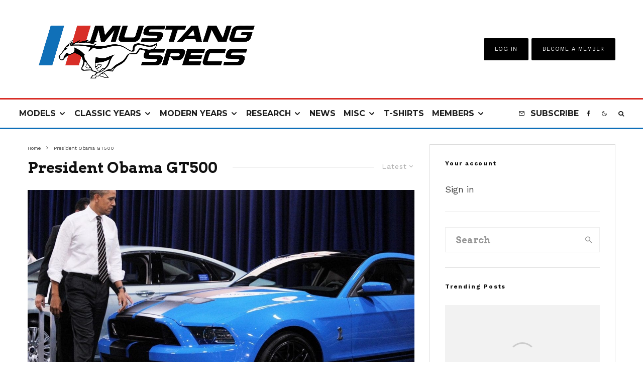

--- FILE ---
content_type: text/html; charset=UTF-8
request_url: https://www.mustangspecs.com/tag/president-obama-gt500/
body_size: 40364
content:
<!DOCTYPE html>
<html lang="en-US">
<head>
	<meta charset="UTF-8">
			<meta name="viewport" content="width=device-width, initial-scale=1">
		<link rel="profile" href="https://gmpg.org/xfn/11">
		<meta name="theme-color" content="#0e6fb9">
	<meta name='robots' content='index, follow, max-image-preview:large, max-snippet:-1, max-video-preview:-1' />
	<style>img:is([sizes="auto" i], [sizes^="auto," i]) { contain-intrinsic-size: 3000px 1500px }</style>
	
	<!-- This site is optimized with the Yoast SEO plugin v25.7 - https://yoast.com/wordpress/plugins/seo/ -->
	<title>President Obama GT500 Archives - Mustang Specs</title><style id="perfmatters-used-css">:where(.wp-block-button__link){border-radius:9999px;box-shadow:none;padding:calc(.667em + 2px) calc(1.333em + 2px);text-decoration:none;}:root :where(.wp-block-button .wp-block-button__link.is-style-outline),:root :where(.wp-block-button.is-style-outline>.wp-block-button__link){border:2px solid;padding:.667em 1.333em;}:root :where(.wp-block-button .wp-block-button__link.is-style-outline:not(.has-text-color)),:root :where(.wp-block-button.is-style-outline>.wp-block-button__link:not(.has-text-color)){color:currentColor;}:root :where(.wp-block-button .wp-block-button__link.is-style-outline:not(.has-background)),:root :where(.wp-block-button.is-style-outline>.wp-block-button__link:not(.has-background)){background-color:initial;background-image:none;}:where(.wp-block-columns){margin-bottom:1.75em;}:where(.wp-block-columns.has-background){padding:1.25em 2.375em;}:where(.wp-block-post-comments input[type=submit]){border:none;}:where(.wp-block-cover-image:not(.has-text-color)),:where(.wp-block-cover:not(.has-text-color)){color:#fff;}:where(.wp-block-cover-image.is-light:not(.has-text-color)),:where(.wp-block-cover.is-light:not(.has-text-color)){color:#000;}:root :where(.wp-block-cover h1:not(.has-text-color)),:root :where(.wp-block-cover h2:not(.has-text-color)),:root :where(.wp-block-cover h3:not(.has-text-color)),:root :where(.wp-block-cover h4:not(.has-text-color)),:root :where(.wp-block-cover h5:not(.has-text-color)),:root :where(.wp-block-cover h6:not(.has-text-color)),:root :where(.wp-block-cover p:not(.has-text-color)){color:inherit;}:where(.wp-block-file){margin-bottom:1.5em;}:where(.wp-block-file__button){border-radius:2em;display:inline-block;padding:.5em 1em;}:where(.wp-block-file__button):is(a):active,:where(.wp-block-file__button):is(a):focus,:where(.wp-block-file__button):is(a):hover,:where(.wp-block-file__button):is(a):visited{box-shadow:none;color:#fff;opacity:.85;text-decoration:none;}:where(.wp-block-group.wp-block-group-is-layout-constrained){position:relative;}@keyframes show-content-image{0%{visibility:hidden;}99%{visibility:hidden;}to{visibility:visible;}}@keyframes turn-on-visibility{0%{opacity:0;}to{opacity:1;}}@keyframes turn-off-visibility{0%{opacity:1;visibility:visible;}99%{opacity:0;visibility:visible;}to{opacity:0;visibility:hidden;}}@keyframes lightbox-zoom-in{0%{transform:translate(calc(( -100vw + var(--wp--lightbox-scrollbar-width) ) / 2 + var(--wp--lightbox-initial-left-position)),calc(-50vh + var(--wp--lightbox-initial-top-position))) scale(var(--wp--lightbox-scale));}to{transform:translate(-50%,-50%) scale(1);}}@keyframes lightbox-zoom-out{0%{transform:translate(-50%,-50%) scale(1);visibility:visible;}99%{visibility:visible;}to{transform:translate(calc(( -100vw + var(--wp--lightbox-scrollbar-width) ) / 2 + var(--wp--lightbox-initial-left-position)),calc(-50vh + var(--wp--lightbox-initial-top-position))) scale(var(--wp--lightbox-scale));visibility:hidden;}}:where(.wp-block-latest-comments:not([style*=line-height] .wp-block-latest-comments__comment)){line-height:1.1;}:where(.wp-block-latest-comments:not([style*=line-height] .wp-block-latest-comments__comment-excerpt p)){line-height:1.8;}:root :where(.wp-block-latest-posts.is-grid){padding:0;}:root :where(.wp-block-latest-posts.wp-block-latest-posts__list){padding-left:0;}ol,ul{box-sizing:border-box;}:root :where(.wp-block-list.has-background){padding:1.25em 2.375em;}:where(.wp-block-navigation.has-background .wp-block-navigation-item a:not(.wp-element-button)),:where(.wp-block-navigation.has-background .wp-block-navigation-submenu a:not(.wp-element-button)){padding:.5em 1em;}:where(.wp-block-navigation .wp-block-navigation__submenu-container .wp-block-navigation-item a:not(.wp-element-button)),:where(.wp-block-navigation .wp-block-navigation__submenu-container .wp-block-navigation-submenu a:not(.wp-element-button)),:where(.wp-block-navigation .wp-block-navigation__submenu-container .wp-block-navigation-submenu button.wp-block-navigation-item__content),:where(.wp-block-navigation .wp-block-navigation__submenu-container .wp-block-pages-list__item button.wp-block-navigation-item__content){padding:.5em 1em;}@keyframes overlay-menu__fade-in-animation{0%{opacity:0;transform:translateY(.5em);}to{opacity:1;transform:translateY(0);}}:root :where(p.has-background){padding:1.25em 2.375em;}:where(p.has-text-color:not(.has-link-color)) a{color:inherit;}:where(.wp-block-post-comments-form) input:not([type=submit]),:where(.wp-block-post-comments-form) textarea{border:1px solid #949494;font-family:inherit;font-size:1em;}:where(.wp-block-post-comments-form) input:where(:not([type=submit]):not([type=checkbox])),:where(.wp-block-post-comments-form) textarea{padding:calc(.667em + 2px);}:where(.wp-block-post-excerpt){box-sizing:border-box;margin-bottom:var(--wp--style--block-gap);margin-top:var(--wp--style--block-gap);}:where(.wp-block-preformatted.has-background){padding:1.25em 2.375em;}:where(.wp-block-search__button){border:1px solid #ccc;padding:6px 10px;}:where(.wp-block-search__input){font-family:inherit;font-size:inherit;font-style:inherit;font-weight:inherit;letter-spacing:inherit;line-height:inherit;text-transform:inherit;}:where(.wp-block-search__button-inside .wp-block-search__inside-wrapper){border:1px solid #949494;box-sizing:border-box;padding:4px;}:where(.wp-block-search__button-inside .wp-block-search__inside-wrapper) :where(.wp-block-search__button){padding:4px 8px;}:root :where(.wp-block-separator.is-style-dots){height:auto;line-height:1;text-align:center;}:root :where(.wp-block-separator.is-style-dots):before{color:currentColor;content:"···";font-family:serif;font-size:1.5em;letter-spacing:2em;padding-left:2em;}:root :where(.wp-block-site-logo.is-style-rounded){border-radius:9999px;}:root :where(.wp-block-social-links .wp-social-link a){padding:.25em;}:root :where(.wp-block-social-links.is-style-logos-only .wp-social-link a){padding:0;}:root :where(.wp-block-social-links.is-style-pill-shape .wp-social-link a){padding-left:.66667em;padding-right:.66667em;}:root :where(.wp-block-tag-cloud.is-style-outline){display:flex;flex-wrap:wrap;gap:1ch;}:root :where(.wp-block-tag-cloud.is-style-outline a){border:1px solid;font-size:unset !important;margin-right:0;padding:1ch 2ch;text-decoration:none !important;}:root :where(.wp-block-table-of-contents){box-sizing:border-box;}:where(.wp-block-term-description){box-sizing:border-box;margin-bottom:var(--wp--style--block-gap);margin-top:var(--wp--style--block-gap);}:where(pre.wp-block-verse){font-family:inherit;}:root{--wp--preset--font-size--normal:16px;--wp--preset--font-size--huge:42px;}html :where(.has-border-color){border-style:solid;}html :where([style*=border-top-color]){border-top-style:solid;}html :where([style*=border-right-color]){border-right-style:solid;}html :where([style*=border-bottom-color]){border-bottom-style:solid;}html :where([style*=border-left-color]){border-left-style:solid;}html :where([style*=border-width]){border-style:solid;}html :where([style*=border-top-width]){border-top-style:solid;}html :where([style*=border-right-width]){border-right-style:solid;}html :where([style*=border-bottom-width]){border-bottom-style:solid;}html :where([style*=border-left-width]){border-left-style:solid;}html :where(img[class*=wp-image-]){height:auto;max-width:100%;}:where(figure){margin:0 0 1em;}html :where(.is-position-sticky){--wp-admin--admin-bar--position-offset:var(--wp-admin--admin-bar--height,0px);}@media screen and (max-width:600px){html :where(.is-position-sticky){--wp-admin--admin-bar--position-offset:0px;}}@keyframes fa-spin{0%{transform:rotate(0deg);}to{transform:rotate(1turn);}}@font-face{font-family:"Font Awesome 5 Free";font-style:normal;font-weight:400;font-display:auto;src:url("https://www.mustangspecs.com/wp-content/plugins/lets-review/assets/fonts/fontawesome/css/../webfonts/fa-regular-400.eot");src:url("https://www.mustangspecs.com/wp-content/plugins/lets-review/assets/fonts/fontawesome/css/../webfonts/fa-regular-400.eot?#iefix") format("embedded-opentype"),url("https://www.mustangspecs.com/wp-content/plugins/lets-review/assets/fonts/fontawesome/css/../webfonts/fa-regular-400.woff2") format("woff2"),url("https://www.mustangspecs.com/wp-content/plugins/lets-review/assets/fonts/fontawesome/css/../webfonts/fa-regular-400.woff") format("woff"),url("https://www.mustangspecs.com/wp-content/plugins/lets-review/assets/fonts/fontawesome/css/../webfonts/fa-regular-400.ttf") format("truetype"),url("https://www.mustangspecs.com/wp-content/plugins/lets-review/assets/fonts/fontawesome/css/../webfonts/fa-regular-400.svg#fontawesome") format("svg");}@font-face{font-family:"Font Awesome 5 Free";font-style:normal;font-weight:900;font-display:auto;src:url("https://www.mustangspecs.com/wp-content/plugins/lets-review/assets/fonts/fontawesome/css/../webfonts/fa-solid-900.eot");src:url("https://www.mustangspecs.com/wp-content/plugins/lets-review/assets/fonts/fontawesome/css/../webfonts/fa-solid-900.eot?#iefix") format("embedded-opentype"),url("https://www.mustangspecs.com/wp-content/plugins/lets-review/assets/fonts/fontawesome/css/../webfonts/fa-solid-900.woff2") format("woff2"),url("https://www.mustangspecs.com/wp-content/plugins/lets-review/assets/fonts/fontawesome/css/../webfonts/fa-solid-900.woff") format("woff"),url("https://www.mustangspecs.com/wp-content/plugins/lets-review/assets/fonts/fontawesome/css/../webfonts/fa-solid-900.ttf") format("truetype"),url("https://www.mustangspecs.com/wp-content/plugins/lets-review/assets/fonts/fontawesome/css/../webfonts/fa-solid-900.svg#fontawesome") format("svg");}@keyframes ppress-dual-ring{0%{transform:rotate(0deg);}to{transform:rotate(360deg);}}.ppress-hint-wrap[aria-label=""]:after,.ppress-hint-wrap[aria-label=""]:before,[data-hint=""]:after,[data-hint=""]:before{display:none !important;}@font-face{font-family:"Material Icons";font-style:normal;font-weight:400;src:local("Material Icons"),local("MaterialIcons-Regular"),url("https://www.mustangspecs.com/wp-content/plugins/wp-user-avatar/assets/css/./material-icons/MaterialIcons-Regular.woff2") format("woff2"),url("https://www.mustangspecs.com/wp-content/plugins/wp-user-avatar/assets/css/./material-icons/MaterialIcons-Regular.woff") format("woff");}p:has(+.ppress-paywall-message-wrap){margin-bottom:0;}@-webkit-keyframes fpFadeInDown{0%{opacity:0;-webkit-transform:translate3d(0,-20px,0);transform:translate3d(0,-20px,0);}to{opacity:1;-webkit-transform:translate3d(0,0,0);transform:translate3d(0,0,0);}}@keyframes fpFadeInDown{0%{opacity:0;-webkit-transform:translate3d(0,-20px,0);transform:translate3d(0,-20px,0);}to{opacity:1;-webkit-transform:translate3d(0,0,0);transform:translate3d(0,0,0);}}@-webkit-keyframes blink{15%{opacity:1;}}@keyframes blink{15%{opacity:1;}}@-webkit-keyframes tipiSlideD{from{-webkit-transform:translateY(-20px);transform:translateY(-20px);opacity:0;}to{-webkit-transform:translateY(0);transform:translateY(0);opacity:1;}}@keyframes tipiSlideD{from{-webkit-transform:translateY(-20px);transform:translateY(-20px);opacity:0;}to{-webkit-transform:translateY(0);transform:translateY(0);opacity:1;}}@-webkit-keyframes tipiSlideL{from{-webkit-transform:translateX(-20px);transform:translateX(-20px);opacity:0;}to{-webkit-transform:translateX(0);transform:translateX(0);opacity:1;}}@keyframes tipiSlideL{from{-webkit-transform:translateX(-20px);transform:translateX(-20px);opacity:0;}to{-webkit-transform:translateX(0);transform:translateX(0);opacity:1;}}@font-face{font-family:"tipi";src:url("https://www.mustangspecs.com/wp-content/plugins/lets-live-blog/frontend/css/fonts/../fonts/tipi/tipi.ttf?mqud20") format("truetype"),url("https://www.mustangspecs.com/wp-content/plugins/lets-live-blog/frontend/css/fonts/../fonts/tipi/tipi.woff?mqud20") format("woff"),url("https://www.mustangspecs.com/wp-content/plugins/lets-live-blog/frontend/css/fonts/../fonts/tipi/tipi.svg?mqud20#tipi") format("svg");font-weight:normal;font-style:normal;}[class^="tipi-i-"]{font-family:"tipi" !important;speak:none;font-style:normal;font-weight:normal;font-variant:normal;text-transform:none;font-size:inherit;line-height:1;-webkit-font-smoothing:antialiased;-moz-osx-font-smoothing:grayscale;}.tipi-i-close:before{content:"";}.tipi-i-arrow-right:before{content:"";}.tipi-i-chevron-down:before{content:"";}.tipi-i-chevron-right:before{content:"";}.tipi-i-mail:before{content:"";}.tipi-i-search:before{content:"";}.tipi-i-facebook:before{content:"";}.tipi-i-angle-left:before{content:"";}.tipi-i-angle-right:before{content:"";}.tipi-i-angle-up:before{content:"";}html{-ms-text-size-adjust:100%;-webkit-text-size-adjust:100%;}body{margin:0;-moz-osx-font-smoothing:grayscale;-webkit-font-smoothing:antialiased;}article,aside,details,figcaption,figure,footer,header,hgroup,main,nav,section,li,summary{display:block;}h1,h2,h3,h4,h5,h6,p,blockquote,figure,ol,dl,ul{margin:0;padding:0;}h1,h2,h3,h4,h5,h6{font-size:inherit;}a,button{color:inherit;}a,ins{text-decoration:none;}button{overflow:visible;border:0;font:inherit;-webkit-font-smoothing:inherit;letter-spacing:inherit;background:none;cursor:pointer;}::-moz-focus-inner{padding:0;border:0;}:focus{outline:0;}img{max-width:100%;height:auto;border:0;}.clearfix:after{content:"";display:block;clear:both;}*{box-sizing:border-box;}ul ul,ol ol,ul ol,ol ul{margin-top:0;margin-bottom:0;}ol,ul{list-style-position:inside;}ol li,ul li{display:list-item;}ol li ol,ol li ul,ul li ol,ul li ul{margin:0 0 0 1em;}ul{list-style:none;}.zeen-widget li{margin:6px 0;}h1{font-size:2em;}h2{font-size:1.666em;}h3{font-size:1.2em;}.zeen-widget ul{list-style:none;}.widget-title{margin-bottom:30px;}.site-inner select,.site-inner .select2-container--default .select2-selection--single,.site-inner input[type=text],.site-inner input[type=tel],.site-inner input[type=number],.site-inner input[type=password],.site-inner input[type=email],.site-inner input[type=url],.site-inner textarea,.site-inner .woocommerce:not(.widget_product_search) button,.site-inner fieldset,.site-inner .drop-search input,.site-inner .post-password-form input[type=submit]{height:48px;background:transparent;border:1px solid #eee;border-radius:0;letter-spacing:.01em;padding:0 15px;color:inherit;width:100%;}.site-inner input[type=search]{background:transparent;border:0;}.site-inner input[type=submit],.site-inner input[type=text],.site-inner input[type=tel],.site-inner input[type=number],.site-inner input[type=password],.site-inner input[type=email],.site-inner input[type=url],.site-inner textarea,.site-inner .woocommerce:not(.widget_product_search) button,.site-inner fieldset{-webkit-appearance:none;-moz-appearance:textfield;}.widget_search form,.widget_product_search form{border:1px solid #eee;color:#999;}.widget_search form *,.widget_product_search form *{color:#999;}.widget_search .search-submit,.widget_product_search .search-submit{height:48px;float:right;width:48px;transition:all .2s;}.widget_search .search-submit:hover,.widget_product_search .search-submit:hover{background:rgba(255,255,255,.05);}.widget_search .search-field,.widget_product_search .search-field{width:100%;padding:0 20px;}.widget_search ::-webkit-input-placeholder,.widget_product_search ::-webkit-input-placeholder{color:inherit;}.widget_search ::-moz-placeholder,.widget_product_search ::-moz-placeholder{color:inherit;}.widget_search :-ms-input-placeholder,.widget_product_search :-ms-input-placeholder{color:inherit;}.zeen-widget .sub-menu .menu-item-has-children > a:after{display:none;}.zeen-widget .menu li,.zeen-widget.widget_categories ul li,.zeen-widget.widget_archive ul li,.zeen-widget.widget_pages ul li{display:block !important;}.zeen-widget .menu .sub-menu,.zeen-widget.widget_categories ul .sub-menu,.zeen-widget.widget_archive ul .sub-menu,.zeen-widget.widget_pages ul .sub-menu{opacity:1;visibility:visible;margin:0;}.zeen-widget .sub-menu{min-width:0 !important;display:block;background:transparent;transform:none !important;}.zeen-widget .sub-menu li{border-bottom:0;}.zeen-widget .sub-menu li a{padding:10px 0 !important;display:inline;}.zeen-widget .sub-menu,.zeen-widget .standard-drop .sub-menu{position:static;visibility:inherit;opacity:inherit;}.zeen-widget .menu-item-has-children > a:after{display:none;}@keyframes fluidboxLoading{0%{transform:translate(-50%,-50%) rotateX(0) rotateY(0);}50%{transform:translate(-50%,-50%) rotateX(-180deg) rotateY(0);}100%{transform:translate(-50%,-50%) rotateX(-180deg) rotateY(-180deg);}}h1,h2,h3,h4,h5,h6{line-height:1.2;}.zeen-effect{transition:.2s;}article{min-width:0;}.site-inner{min-height:100vh;position:relative;}input{font:inherit;}.main{padding-bottom:30px;}.site-skin-2 h1,.site-skin-2 h2,.site-skin-2 h3,.site-skin-2 h4,.site-skin-2 h5,.site-skin-2 h6,.sb-skin-2 h1,.sb-skin-2 h2,.sb-skin-2 h3,.sb-skin-2 h4,.sb-skin-2 h5,.sb-skin-2 h6,.site-skin-2 .font-1,.block-skin-2 h1,.block-skin-2 h2,.block-skin-2 h3,.block-skin-2 h4,.block-skin-2 h5,.block-skin-2 h6{color:#fff !important;}.site-skin-2,.sb-skin-2,.block-skin-2{color:#eee;}span.media-tr{cursor:pointer;}.tipi-overlay,.mask-overlay,.overlay{height:100%;width:100%;position:absolute;top:0;left:0;-webkit-backface-visibility:hidden;backface-visibility:hidden;z-index:1;}.tipi-overlay-base{z-index:101;position:fixed;opacity:0;visibility:hidden;transition:opacity .3s ease-out,transform .3s cubic-bezier(0,0,.3,1),visibility 0s .4s;}.tipi-overlay-dark{background:#000;}.tipi-overlay-light{background:#1f1f25;}.mask{line-height:0;position:relative;}.mask img,.mask picture{width:100%;height:100%;-o-object-fit:cover;object-fit:cover;-o-object-position:center;object-position:center;-webkit-backface-visibility:hidden;backface-visibility:hidden;}.tipi-vertical-c,.tipi-all-c{align-items:center;}.horizontal-menu.tipi-flex-eq-height > li{display:flex;align-items:center;}.horizontal-menu.tipi-flex-eq-height > li .mm-1{margin-top:2em;}.header-padding.tipi-flex-eq-height{padding-bottom:0 !important;padding-top:0 !important;}.site-header .header-padding{transition:padding .3s;}.tipi-all-c{justify-content:center;}.tipi-all-c.logo-main-wrap{text-align:center;}.logo-main-wrap:empty{display:none;}.tipi-flex-eq-height{align-items:stretch;}.tipi-flex-lcr,.tipi-vertical-c,.tipi-all-c,.tipi-flex,.tipi-flex-eq-height{display:flex;}input::-webkit-input-placeholder{color:inherit;}input::-moz-placeholder{color:inherit;}input::-ms-input{color:inherit;}.contents-wrap{width:100%;text-align:center;}.content-bg{text-align:left;}.content-bg > .tipi-cols,.content-bg .main{background:unset;}.logo{line-height:0;}.logo a{vertical-align:top;display:inline-block;}.logo img{width:auto;vertical-align:top;}.logo span{display:block;}.logo-main-wrap-l .logo{flex-shrink:0;}.logo-main-wrap-l .tipi-button-cta-wrap{margin-left:auto;}.logo-footer{flex-shrink:1;}.menu-icon-subscribe i{padding-right:5px;}.menu-icon-subscribe i:last-child{padding-right:0;}.bg-area{position:relative;}.background{position:absolute;top:0;left:0;width:100%;height:100%;z-index:-1;}.site-img-1 .background{background-repeat:no-repeat;background-position:center center;background-size:cover;}.header-skin-1 .bg-area{background:#fff;}.site-header .bg-area{z-index:3;}.site-skin-1,.block-skin-bg-1:not(.skin-inner),.block-skin-bg-1.skin-inner > .tipi-row-inner-style,.block-skin-1:not(.skin-inner),.block-skin-1.skin-inner .tipi-row-inner-style,.page-header-skin-1:not(.skin-inner),.page-header-skin-1.skin-inner .tipi-row-inner-style,.footer-widgets-skin-1,.sb-skin-1,.meta-skin-1.block-wrap .preview-mini-wrap{background:#fff;}.block-wrap:not(.skin-inner) > .tipi-row-inner-style{background-image:none;background-color:transparent;}.site-skin-2,.block-skin-bg-2:not(.skin-inner),.block-skin-bg-2.skin-inner > .tipi-row-inner-style,.block-skin-2:not(.skin-inner),.block-skin-2.skin-inner .tipi-row-inner-style,.sb-skin-2,.page-header-skin-2:not(.skin-inner),.page-header-skin-2.skin-inner .tipi-row-inner-style,.footer-widgets-skin-2{background:#1c1d1e;}.skin-dark .block-skin-0,.site-skin-2,.block-skin-2,.sb-skin-2,.page-header-skin-2,.footer-widgets-skin-2{color:#fff;}.skin-dark .block-skin-0 .mask,.site-skin-2 .mask,.block-skin-2 .mask,.sb-skin-2 .mask,.page-header-skin-2 .mask,.footer-widgets-skin-2 .mask{background:#0c0c0c;}.skin-dark .block-skin-0.page-header:not(.page-header-skin-4) .filters,.site-skin-2.page-header:not(.page-header-skin-4) .filters,.block-skin-2.page-header:not(.page-header-skin-4) .filters,.sb-skin-2.page-header:not(.page-header-skin-4) .filters,.page-header-skin-2.page-header:not(.page-header-skin-4) .filters,.footer-widgets-skin-2.page-header:not(.page-header-skin-4) .filters{background:#1c1d1e;}.skin-dark .block-skin-0 h1,.skin-dark .block-skin-0 h2,.skin-dark .block-skin-0 h3,.skin-dark .block-skin-0 h4,.skin-dark .block-skin-0 h5,.skin-dark .block-skin-0 h6,.skin-dark .block-skin-0 .font-1,.skin-dark .block-skin-0 .byline-font-1 .byline,.site-skin-2 h1,.site-skin-2 h2,.site-skin-2 h3,.site-skin-2 h4,.site-skin-2 h5,.site-skin-2 h6,.site-skin-2 .font-1,.site-skin-2 .byline-font-1 .byline,.block-skin-2 h1,.block-skin-2 h2,.block-skin-2 h3,.block-skin-2 h4,.block-skin-2 h5,.block-skin-2 h6,.block-skin-2 .font-1,.block-skin-2 .byline-font-1 .byline,.sb-skin-2 h1,.sb-skin-2 h2,.sb-skin-2 h3,.sb-skin-2 h4,.sb-skin-2 h5,.sb-skin-2 h6,.sb-skin-2 .font-1,.sb-skin-2 .byline-font-1 .byline,.page-header-skin-2 h1,.page-header-skin-2 h2,.page-header-skin-2 h3,.page-header-skin-2 h4,.page-header-skin-2 h5,.page-header-skin-2 h6,.page-header-skin-2 .font-1,.page-header-skin-2 .byline-font-1 .byline,.footer-widgets-skin-2 h1,.footer-widgets-skin-2 h2,.footer-widgets-skin-2 h3,.footer-widgets-skin-2 h4,.footer-widgets-skin-2 h5,.footer-widgets-skin-2 h6,.footer-widgets-skin-2 .font-1,.footer-widgets-skin-2 .byline-font-1 .byline{color:#fff;}.skin-dark .block-skin-0 select,.skin-dark .block-skin-0 input[type=text],.skin-dark .block-skin-0 input[type=tel],.skin-dark .block-skin-0 input[type=number],.skin-dark .block-skin-0 input[type=password],.skin-dark .block-skin-0 input[type=email],.skin-dark .block-skin-0 input[type=url],.skin-dark .block-skin-0 textarea,.skin-dark .block-skin-0 fieldset,.site-skin-2 select,.site-skin-2 input[type=text],.site-skin-2 input[type=tel],.site-skin-2 input[type=number],.site-skin-2 input[type=password],.site-skin-2 input[type=email],.site-skin-2 input[type=url],.site-skin-2 textarea,.site-skin-2 fieldset,.block-skin-2 select,.block-skin-2 input[type=text],.block-skin-2 input[type=tel],.block-skin-2 input[type=number],.block-skin-2 input[type=password],.block-skin-2 input[type=email],.block-skin-2 input[type=url],.block-skin-2 textarea,.block-skin-2 fieldset,.sb-skin-2 select,.sb-skin-2 input[type=text],.sb-skin-2 input[type=tel],.sb-skin-2 input[type=number],.sb-skin-2 input[type=password],.sb-skin-2 input[type=email],.sb-skin-2 input[type=url],.sb-skin-2 textarea,.sb-skin-2 fieldset,.page-header-skin-2 select,.page-header-skin-2 input[type=text],.page-header-skin-2 input[type=tel],.page-header-skin-2 input[type=number],.page-header-skin-2 input[type=password],.page-header-skin-2 input[type=email],.page-header-skin-2 input[type=url],.page-header-skin-2 textarea,.page-header-skin-2 fieldset,.footer-widgets-skin-2 select,.footer-widgets-skin-2 input[type=text],.footer-widgets-skin-2 input[type=tel],.footer-widgets-skin-2 input[type=number],.footer-widgets-skin-2 input[type=password],.footer-widgets-skin-2 input[type=email],.footer-widgets-skin-2 input[type=url],.footer-widgets-skin-2 textarea,.footer-widgets-skin-2 fieldset{border-color:#333;}.skin-dark .block-skin-0 .separation-border,.skin-dark .block-skin-0 .zeen_comments_with_avatar .stylish-comment,.site-skin-2 .separation-border,.site-skin-2 .zeen_comments_with_avatar .stylish-comment,.block-skin-2 .separation-border,.block-skin-2 .zeen_comments_with_avatar .stylish-comment,.sb-skin-2 .separation-border,.sb-skin-2 .zeen_comments_with_avatar .stylish-comment,.page-header-skin-2 .separation-border,.page-header-skin-2 .zeen_comments_with_avatar .stylish-comment,.footer-widgets-skin-2 .separation-border,.footer-widgets-skin-2 .zeen_comments_with_avatar .stylish-comment{border-color:#2d2d2d;}.skin-dark .block-skin-0 .widget_search .search .search-submit:hover,.site-skin-2 .widget_search .search .search-submit:hover,.block-skin-2 .widget_search .search .search-submit:hover,.sb-skin-2 .widget_search .search .search-submit:hover,.page-header-skin-2 .widget_search .search .search-submit:hover,.footer-widgets-skin-2 .widget_search .search .search-submit:hover{background:#fff;}.skin-dark .block-skin-0 .widget_search ::-webkit-input-placeholder,.site-skin-2 .widget_search ::-webkit-input-placeholder,.block-skin-2 .widget_search ::-webkit-input-placeholder,.sb-skin-2 .widget_search ::-webkit-input-placeholder,.page-header-skin-2 .widget_search ::-webkit-input-placeholder,.footer-widgets-skin-2 .widget_search ::-webkit-input-placeholder{color:inherit;}.skin-dark .block-skin-0 .widget_search ::-moz-placeholder,.site-skin-2 .widget_search ::-moz-placeholder,.block-skin-2 .widget_search ::-moz-placeholder,.sb-skin-2 .widget_search ::-moz-placeholder,.page-header-skin-2 .widget_search ::-moz-placeholder,.footer-widgets-skin-2 .widget_search ::-moz-placeholder{color:inherit;}.skin-dark .block-skin-0 .widget_search :-ms-input-placeholder,.site-skin-2 .widget_search :-ms-input-placeholder,.block-skin-2 .widget_search :-ms-input-placeholder,.sb-skin-2 .widget_search :-ms-input-placeholder,.page-header-skin-2 .widget_search :-ms-input-placeholder,.footer-widgets-skin-2 .widget_search :-ms-input-placeholder{color:inherit;}.site-skin-4,.block-skin-0,.sb-skin-4,.header-skin-4 .bg-area,.page-header-skin-4,.footer-widgets-skin-4{background:transparent;}.site-skin-1 .tipi-arrow,.skin-light .block-skin-0 .tipi-arrow,.block-skin-11 .tipi-arrow{border-color:#111;color:#111;}.site-skin-1 .tipi-arrow i:after,.skin-light .block-skin-0 .tipi-arrow i:after,.block-skin-11 .tipi-arrow i:after{background:#111;}.footer-lower-area a,.footer-lower-area .font-1:not(.copyright),.footer-lower-area h3,.footer-lower-area h2{color:inherit;}.footer-lower-area.site-skin-1 .tipi-arrow{border-color:#444;}.footer-lower-area.site-skin-1 .tipi-arrow i:after{background:#444;}.skin-inner .tipi-row-inner-style,.block-wrap:not(.skin-inner){background-repeat:no-repeat;background-size:cover;background-position:center center;}.menu-icons{flex-shrink:0;}.menu-icons > li > a{padding-left:10px;padding-right:10px;}.menu-icons > li > a span{padding-left:7px;}.horizontal-menu > li{display:inline-block;}.horizontal-menu .menu-icon-mode,.horizontal-menu .menu-icon-style-3 > a{display:inline-flex;align-items:center;}.horizontal-menu .sub-menu{margin:0;}.menu-main-menu,.menu-secondary{flex-wrap:wrap;}.sticky-menu{z-index:50;top:0;position:relative;}.site-mob-header.sticky-menu{width:100% !important;}.horizontal-menu .drop,.horizontal-menu > li > a,.horizontal-menu .logo-main-menu a{display:inline-block;}.main-navigation{position:relative;}.main-menu-l .main-navigation{text-align:left;}.menu-icon a:before{font-weight:400 !important;}.menu-icon i{font-weight:400 !important;}.bg-area > *,.bg-area .bg-area-inner > *{position:relative;z-index:11;}.bg-area .background{z-index:0;position:absolute;}.logo{display:inline-block;}.site-mob-header{position:relative;z-index:10;}.site-mob-header .bg-area{background:inherit;max-width:100%;}.site-mob-header .menu-left{text-align:left;flex:1;margin-left:-7px;}.site-mob-header .logo-main-wrap{text-align:center;}.site-mob-header .menu-right{flex:1;margin-right:-7px;margin-left:auto;text-align:right;justify-content:flex-end;}.site-mob-header .icons-wrap li{display:flex;}.site-mob-header .icons-wrap li a{padding:0 7px;}.site-mob-header-1 .logo-main-wrap{display:flex;justify-content:center;}.menu-item-has-children > a:after{font-family:"tipi";content:"";margin-left:5px;line-height:1;font-size:inherit;}.menu-mobile .sub-menu{opacity:0;visibility:hidden;transition:all .35s cubic-bezier(0,.99,.99,1);margin-left:-5px;text-align:left;position:absolute;}.menu-mobile .sub-menu:not(.opened-child) li{display:none;}.menu-mobile .sub-menu li{margin:0;position:relative;padding:5px 30px;}.menu-mobile .sub-menu li a{padding:0;}.menu-mobile .sub-menu .sub-menu{opacity:0;height:0;visibility:hidden;margin-top:10px;}.sticky-top{position:sticky;top:0;z-index:12;}.mobile-navigation-dd .menu-item-has-children > a:after{display:none;}.mob-menu-wrap{position:fixed;width:100%;height:100%;z-index:102;top:0;left:0;bottom:0;font-size:18px;}.mob-menu-wrap.site-skin-1 .mobile-navigation .search{border-color:#e5e5e5;}.mob-menu-wrap .menu-icon-subscribe{font-size:15px;}.mob-menu-wrap .content-wrap{height:100%;}.mob-menu-wrap .content{height:100%;padding:30px 45px;display:flex;flex-direction:column;flex-grow:1;overflow:auto;}.mob-menu-wrap .content .logo{animation-delay:.3s;}.mob-menu-wrap .content .logo + .menu-icons{margin-top:60px;}.mob-menu-wrap .content .mobile-navigation{animation-delay:.4s;}.mob-menu-wrap .content .menu-icons{animation-delay:.65s;}.mob-menu-wrap .vertical-menu{margin:auto;width:100%;font-size:18px;}.mob-menu-wrap .vertical-menu li{margin-bottom:7px;font-weight:400;text-transform:none;padding-right:0;}.mob-menu-wrap .vertical-menu > li > .sub-menu{font-size:13px;padding-top:7px;}.mob-menu-wrap .mobile-navigation{margin-top:30px;margin-bottom:30px;display:flex;overflow:auto;flex-direction:column;flex-grow:1;}.mob-menu-wrap .menu-icons{display:flex;flex-wrap:wrap;margin-left:-10px;margin-right:-10px;}.mob-menu-wrap .menu-icons li{margin:0 5px 10px;}.mob-menu-wrap .bg-area{height:100%;}.mob-menu-wrap .tipi-close-icon{position:absolute;top:20px;right:20px;font-size:30px;z-index:12;line-height:1;}.mob-menu-wrap .content > *{opacity:0;transform:translatex(-20px);}@keyframes mobMenuL{from{opacity:0;transform:translatex(20px);}to{opacity:1;transform:translatex(0);}}.site-mob-menu-a-1 .mob-menu-wrap{transform:translateX(100%);}.site-mob-menu-a-1 .site-mob-header.sticky-menu-2.stuck,.site-mob-menu-a-1 .site-mob-header,.site-mob-menu-a-1 .site-inner,.site-mob-menu-a-1 .sticky-menu-2 .stuck.active,.site-mob-menu-a-1 .zeen-top-block,.site-mob-menu-a-1 .mob-menu-wrap,.site-mob-menu-a-1 .zeen-instagram-block{transition:transform 1s cubic-bezier(.2,1,.3,1) !important;}.tipi-i-menu-mob{width:12px;height:2px;background:#fff;position:relative;margin:0 auto;border-radius:1px;display:block;}.tipi-i-menu-mob:before,.tipi-i-menu-mob:after{width:inherit;width:125%;display:block;height:inherit;border-radius:inherit;background:inherit;content:"";position:absolute;}.tipi-i-menu-mob:before{top:-5px;}.tipi-i-menu-mob:after{top:5px;}.site-mob-header.site-skin-1 .tipi-i-menu-mob{background:#111;}.site-mob-header.site-skin-1 .menu-icon{color:#111;}.mob-tr-open{display:block;padding-top:0 !important;padding-bottom:0 !important;height:25px;}.mob-tr-open i{margin-right:3px;float:right;top:calc(50% - 1px);}.sidebar-wrap{z-index:1;text-align:left;}.sidebar-wrap .sidebar{margin-bottom:30px;}.sidebar{width:100%;}.sidebar .zeen-widget:last-of-type:not(.widget_nav_menu){margin-bottom:0;border-bottom-width:0;}.sidebar .background{z-index:0;}.content-area .zeen-widget{position:relative;z-index:1;}.content-area .zeen-widget:first-of-type{padding-top:0;}.site-skin-2 .widget-title{opacity:.5;}.zeen_stylish_posts .tipi-row-inner-style{padding-top:0 !important;padding-bottom:0 !important;}.zeen_stylish_posts .tipi-s-typo .title-wrap:first-of-type .title{padding-top:15px;}.zeen_stylish_posts .block-wrap-55 .slider-arrow-2{width:40px;}.zeen_stylish_posts .block-wrap-55 .slider-arrow-2 i{font-size:24px;}.zeen_stylish_posts .block-wrap-55 article{padding-bottom:66%;}.zeen_stylish_posts .block-wrap-55 article .title{padding-top:0 !important;}.zeen_stylish_posts .block-wrap-55 .slider-arrow{-webkit-backface-visibility:hidden;backface-visibility:hidden;}.zeen_stylish_posts article:last-of-type{margin-bottom:0;}.zeen_stylish_posts .block .stack-1{padding-bottom:30px;}.zeen_stylish_posts .block .stack-1 .title{font-size:15px !important;}.sb-skin-1 .zeen_stylish_posts .tipi-arrow{border-color:#111;color:#111;}.sb-skin-1 .zeen_stylish_posts i:after{background:#111;}.meta{-webkit-backface-visibility:hidden;backface-visibility:hidden;}.tipi-row-inner-box{position:relative;background:inherit;}.tipi-row-inner-style{width:100%;background:inherit;}.block{position:relative;align-items:stretch;flex-flow:row wrap;}.block article{position:relative;}.preview-2:not(.elements-location-2) .title-wrap:first-child{padding-top:10px;}.preview-2 .mask{max-height:500px;display:flex;overflow:hidden;align-items:center;}.mask-img{display:block;width:100%;height:100%;}.block-wrap{border:0;margin-left:auto;margin-right:auto;border-image-slice:1;width:100%;display:block;text-align:left;}.block-wrap .tipi-row-inner-style{border-image-slice:1;}.tipi-row-inner-box{width:100%;}.block-wrap-55{text-align:center;}.block-wrap-55 .meta .title{font-size:18px;}.block-wrap-55 .media-icon{display:none !important;}.separation-border:last-of-type:not(.masonry-child):not(.preview-text){margin-bottom:0;padding-bottom:0;border-bottom:0;}.preview-mini-wrap{position:relative;}.preview-2{width:100%;}.stack-design-1{text-align:left;}.tipi-spin{position:relative;}.tipi-spin:before{content:"";position:absolute;top:50%;left:50%;transform:translate(-50%,-50%);border:3px solid #fff;border-left-color:transparent !important;border-right-color:transparent !important;border-radius:50%;width:50px;height:50px;margin-top:-28px;z-index:2;transition:opacity .3s;margin-left:-28px;animation:fullspin 1s infinite ease-out;}.tipi-spin.tipi-row-inner-style:before{opacity:1;border-color:#111;}.img-bg-wrapper .bg{position:absolute;height:100%;width:100%;}.img-bg-wrapper .bg img,.img-bg-wrapper .bg picture{height:100%;}.bg__img-wrap{overflow:hidden;position:absolute;height:100%;width:100%;top:0;left:0;transition:opacity .5s ease-out;}.bg__img-wrap.parallax .bg{height:150%;top:-25%;}.read-more-wrap{margin-top:20px;}.read-more-wrap .tipi-button{font-size:inherit;font-family:inherit;}.preview-grid,.preview-slider-overlay{position:relative;overflow:hidden;}.preview-grid .read-more-wrap,.preview-slider-overlay .read-more-wrap{display:inline-block;}.preview-grid .mask,.preview-slider-overlay .mask{background:#161616;}.preview-grid .mask-img,.preview-grid .mask,.preview-slider-overlay .mask-img,.preview-slider-overlay .mask{height:100%;}.preview-grid .title-wrap:first-child .title:first-child,.preview-slider-overlay .title-wrap:first-child .title:first-child{padding-top:0;}.preview-grid:not(.preview-classic):not(.no-fi) .meta,.preview-slider-overlay:not(.no-fi) .meta{pointer-events:none;}.preview-grid:not(.preview-classic):not(.no-fi) .meta .media-tr,.preview-slider-overlay:not(.no-fi) .meta .media-tr{pointer-events:auto;}.mask-overlay{transition:all .35s ease-out;}.page-header.block-title-m{padding-bottom:30px;}.block-title{display:inline-block;line-height:1;}.block-title h1,.block-title h2,.block-title h3,.block-title h4,.block-title h5,.block-title p{font-size:inherit;}.block-title-wrap-style .block-title{padding-bottom:10px;display:flex;position:relative;align-items:center;}.block-title-wrap-style .block-title:after{content:"";flex:1;margin-left:30px;position:relative;}.block-title-wrap-style .block-title:last-child{padding-bottom:0;}.block-title-wrap{position:relative;width:100%;}.block-title-wrap:not(.page-header-skin-4) .block-title-wrap,.block-title-wrap:not(.page-header-skin-4) .filters{background:inherit;}.block-title-wrap .block-title-area{position:relative;}.block-title-wrap .filters{position:relative;font-weight:400;font-size:12px;margin-top:6px;text-transform:none;letter-spacing:1px;color:#aaa;z-index:4;}.block-title-wrap .filters .sorter{text-align:left;}.sorter{position:relative;}.sorter .current-sorter{position:relative;display:inline-block;font-size:14px;}.sorter .current-sorter i{transition:.3s all;font-size:12px;padding-left:3px;display:inline-block;transform-origin:center;}.sorter .current-txt{padding-bottom:3px;display:inline-block;transition:all .3s;}.sorter .options{transform:translatey(-2px);display:inline-block;position:absolute;z-index:10;transition:all .2s ease-out;color:#fff;top:30px;left:0;left:auto;right:-15px;white-space:nowrap;max-height:350px;overflow-y:auto;visibility:hidden;opacity:0;}.sorter .options li{background:#111;}.sorter .options li:first-child{padding-top:25px;}.sorter .options li:last-child{padding-bottom:25px;}.sorter .options a{padding:10px 40px;display:block;transition:all .3s;}.sorter .options a:before{font-family:"tipi";content:"";position:absolute;left:20px;transition:all .3s;opacity:0;}.sorter .options a:hover{transform:translatex(3px);opacity:.7;}.sorter .options a:hover:before{transform:translatex(3px);opacity:.7;}.block-title-1{margin-bottom:30px;}.page-header{margin-bottom:0;}.byline{font-weight:400 !important;margin-bottom:-7px;}.byline .byline-part{vertical-align:middle;}.byline-2{margin-bottom:-3px;}.preview-grid .byline a,.preview-slider .byline a{color:inherit !important;}.stack-1 .byline-2{margin-top:30px;}.tipi-l-typo .meta .excerpt{padding-top:20px;}.cats .cat{margin-right:10px;display:inline-block;}.cats .cat:last-of-type{margin-right:0;}.byline:empty,.block-title-wrap .filters:empty,.lets-review-subtitle:empty{display:none;}.byline-part{margin-bottom:5px;display:inline-block;}.byline-part i{margin-right:3px;}.meta{float:left;width:100%;}.meta .title{font-size:22px;padding-top:.5em;}.meta .title a{display:inline-block;max-width:100%;}.meta .subtitle{font-size:1em;}.meta .excerpt{padding-top:15px;}.meta .excerpt .read-more-wrap{font-weight:400;transition:.3s ease-out;line-height:1.666667;}.meta .excerpt .read-more{display:inline-block;}.meta .excerpt .read-more:before{content:"";position:absolute;bottom:0;left:0;width:100%;height:3px;transform:scale3d(0,1,1);transform-origin:center left;transition:transform .4s cubic-bezier(.22,.61,.36,1);}.meta .excerpt:hover:before{transform:scale3d(1,1,1);transition-delay:0s;}.tipi-m-typo .title,.tipi-l-typo .title,.tipi-xl-typo .title{font-size:22px;padding-top:10px;}.tipi-m-typo .subtitle,.tipi-l-typo .subtitle,.tipi-xl-typo .subtitle{font-size:18px;padding-top:.5em;}.tipi-s-typo .title{padding-top:8px;}.tipi-s-typo .subtitle{font-size:15px;padding-top:5px;}.tipi-s-typo .title-wrap:first-of-type .title{padding-top:20px;}.mode__wrap{padding:0 5px !important;}.mode__wrap .mode__inner__wrap{position:relative;text-align:center;padding-left:0 !important;width:30px;height:30px;overflow:hidden;cursor:pointer;}.mode__wrap .mode__inner__wrap i{position:absolute;width:100%;margin-right:0 !important;z-index:1;height:100%;transition:ease-in-out transform .3s;transform:translate(0,100%) rotate(-60deg);}.mode__wrap .mode__inner__wrap i:before{width:100%;height:100%;display:flex;align-items:center;justify-content:center;}.mode__wrap:not(.mode--alt) .tipi-i-moon{transform:translatey(0) rotate(0deg);}.site-mob-header .mode__wrap .mode__inner__wrap{background:transparent;}.site-mob-header .mode__wrap .mode__inner__wrap i{color:inherit;}.tile-design .meta{position:absolute;z-index:2;padding:20px;bottom:0;}.slider article .title a{color:#fff;}.img-ani-base .mask{overflow:hidden;}.img-ani-base .fi-bg,.img-ani-base .mask img{transition:transform 1s ease,opacity .5s ease;}.img-color-hover-1:hover img{filter:none;}.img-color-hover-base.preview-grid:hover .mask:after,.img-color-hover-base.preview-slider:hover .mask:after,.img-color-hover-base.preview-classic .mask:hover:after,.img-color-hover-base.cta-tile:hover .mask:after{opacity:1;}.img-color-hover-base.preview-grid:hover .mask:before,.img-color-hover-base.preview-slider:hover .mask:before,.img-color-hover-base.preview-classic .mask:hover:before,.img-color-hover-base.cta-tile:hover .mask:before{opacity:0;}.preview-slider{float:left;}.slider{background:#f2f2f2;}.slider article{background:#f2f2f2;display:none;}.slider.tipi-spin:before{z-index:11;border-color:#ccc;}.slider .slide{position:absolute;}.slider .meta,.slider .lets-review-api-wrap{-webkit-backface-visibility:hidden;backface-visibility:hidden;}.slider .slider-arrow{opacity:0;}.slider .mask,.slider .meta{opacity:0;}.slider article:first-of-type{display:block;}.slider:not(.flickity-enabled){padding-bottom:50%;overflow:hidden;}.slider-of-one .mask,.slider .mask,.preview-62 .mask,.preview-81 .mask{position:absolute;height:100%;width:100%;}.slider.parallax .mask{top:-15%;height:130%;}.block-wrap-slider article,.block-wrap-55 article{padding-bottom:50%;}.block-wrap-51 .slider-art[data-effect="0"] .slider-arrow,.block-wrap-55 .slider-art[data-effect="0"] .slider-arrow{z-index:10;}.block-wrap-51 .slider-art .tipi-arrow,.block-wrap-55 .slider-art .tipi-arrow{border-color:#fff;color:#fff;border-radius:50%;}.block-wrap-51 .slider-art .tipi-arrow i:after,.block-wrap-55 .slider-art .tipi-arrow i:after{background:#fff;}.block-wrap-51 .media-tr,.block-wrap-55 .media-tr{display:none;}.slider-arrow-2{position:absolute;z-index:2;height:100%;width:50px;text-align:center;background:#fff;color:#000;transition:.2s opacity;}.slider-arrow-2 i{font-size:30px;position:absolute;top:50%;width:100%;left:0;transform:translatey(-50%);}.slider-arrow-2:hover{opacity:.75;}.slider-arrow-2.slider-arrow-prev{left:0;}.slider-arrow-2.slider-arrow-next{right:0;}.slider-arrow-next{right:15px;}.slider-arrow-prev{left:15px;}.slider-arrow{position:absolute;z-index:3;}.parallax .mask-img img{transition:none !important;}.media-icon{text-align:center;z-index:3;color:#fff;position:absolute;-webkit-backface-visibility:hidden;backface-visibility:hidden;}.media-icon i{display:inline-block;}.media-icon{width:40px;height:40px;}.media-icon i{font-size:18px;line-height:40px;}.icon-bg{position:absolute;top:0;left:0;width:100%;height:100%;z-index:-1;}.icon-base-1{color:#161616;text-align:center;}.icon-base-1 i{color:#161616;}.icon-base-1 .icon-bg{border-radius:50%;background:rgba(255,255,255,.9);}.icon-base-1:hover .icon-bg{transform:scale(1.1,1.1);box-shadow:0 10px 30px rgba(0,0,0,.25);}.preview-grid:not(.tile-design-4):not(.format-gallery) .icon-base-1,.preview-slider:not(.tile-design-4):not(.format-gallery) .icon-base-1,.preview-classic .icon-base-1{left:50%;top:50%;margin-top:-20px;margin-left:-20px;}.media-icon,.duration,.playing-msg,.icon-bg{transition:all .3s cubic-bezier(.3,.4,.5,1);}@keyframes zeenScroller{to{transform:translateX(-100%);}}.title{word-wrap:break-word;}.breadcrumbs-wrap{text-align:left;}.breadcrumbs-wrap.breadcrumbs-sz-m .breadcrumbs{padding-top:0;}.breadcrumbs{padding:15px 0;flex-wrap:wrap;}.breadcrumbs.tipi-row{padding-bottom:0;}.breadcrumbs .crumb,.breadcrumbs i{margin-right:5px;display:inline-block;}.block{counter-reset:block;}.block article{counter-increment:block;}.widget-title-center .widget-title,.widget-title-center .widget_nav_menu{text-align:center;}.site-footer .sub-menu,.site-footer .menu-item-has-children > a:after{display:none;}.site-footer .footer-navigation li{padding:0 10px;}.site-footer-1 .logo{margin-bottom:30px;}.site-footer-1 .menu-icons{margin-bottom:-15px;}.site-footer-1 .menu-icons .menu-icon{margin-bottom:15px;}.site-footer-1 .footer-area{text-align:center;}.site-footer-1 .footer-navigation{padding-bottom:30px;}.site-footer-1 .to-top{padding-top:15px;padding-bottom:45px;display:block;}.site-footer-1 .to-top a{justify-content:center;}.site-footer-1 .menu-icons{padding-bottom:30px;}.to-top{display:inline-block;}.to-top a{transition:transform .2s;transform:translateY(0);border-radius:50%;}.to-top a i{display:inline-block;}.to-top a:hover i{transform:translateY(-5px);}.to-top span{font-size:15px;}.to-top__fixed .to-top{position:fixed;bottom:20px;right:20px;z-index:6;padding:0;margin:0;}.to-top__fixed .to-top .tipi-arrow.tipi-arrow-m{width:40px;height:40px;line-height:40px;border:0;}.to-top__fixed .to-top .tipi-vertical-c{width:30px;height:30px;border-radius:2px;justify-content:center;color:#fff;}.to-top__fixed .to-top .tipi-vertical-c:hover i{transform:translateY(-2px);}.to-top__fixed .to-top:not(.past__mid){transform:translateY(15px);opacity:0;visibility:hidden;}.to-top-2 i{border-radius:50%;}.to-top-2 a{display:inline-block;}.site-inner,.site-header-side,.zeen-top-block .block-wrap,.top-bar-message{transition:transform .3s cubic-bezier(0,0,.3,1),opacity .7s cubic-bezier(0,0,.3,1);}.timed-pup,.modal-wrap{z-index:110;opacity:0;transition:.2s all;}.modal-wrap .close,.tipi-overlay-base .close{z-index:2;position:absolute;top:30px;right:30px;}.modal-wrap .close i,.tipi-overlay-base .close i{font-size:40px;color:#fff;transition:.3s all;}.tipi-overlay-base .close{opacity:0;}.modal-wrap{width:100%;height:100%;left:0;top:0;}.modal-wrap .content-custom{position:relative;width:100%;margin-left:auto;margin-right:auto;text-align:center;max-width:calc(100vw - 30px);}.modal-wrap .tipi-overlay{background-color:#fff;z-index:1;opacity:.8;}.modal-wrap .content-block{z-index:2;border-radius:10px;transition:.2s opacity,.2s visibility,.2s transform;position:absolute;opacity:0;padding:0 30px;visibility:hidden;left:50%;top:50%;transform:translate(-50%,-50%);}.modal-wrap .content-block .bg-area{border-radius:3px;}.modal-wrap .content-custom{transform:translate(-50%,-50%) translatey(-30px);}.modal-wrap .subscribe-wrap{transition:.2s all;padding:0;}.modal-wrap .content{position:relative;height:100%;padding:0 30px;justify-content:center;}.modal-wrap .close i{opacity:0;transition:.2s;}.modal-wrap .content-subscribe,.modal-wrap .content-latl{transform:translateY(-50%) translateY(-20px) translateX(-50%);}.modal-wrap .wp-social-login-provider-list,.modal-wrap .content-latl form,.modal-wrap .logo-lwa,.modal-wrap .tipi-wsl-divider,.modal-wrap .tipi-latl > .title-wrap,.modal-wrap .tipi-latl > .latl-contents{transform:translatey(-15px);opacity:0;transition:opacity .3s,transform 0s .4s;}.tipi-x-outer{opacity:0;}.tipi-x-wrap{transition:.2s ease-out all;line-height:0;}.tipi-x-wrap:hover{transform:rotate(90deg);}.content-subscribe-style{width:80%;max-width:770px;text-align:center;transition:.3s ease all;}.content-subscribe-style .content-subscribe-inner{position:relative;z-index:1;width:100%;}.content-subscribe-style .subscribe-form{clear:both;}.content-subscribe-style .title{margin-bottom:15px;font-size:36px;}.content-subscribe-style .subtitle{font-size:18px;max-width:450px;margin-bottom:20px;color:inherit;}.mc4wp-form-fields input,.mc4wp-form-fields button,#subscribe-submit input,#subscribe-submit button,#subscribe-email input,#subscribe-email button{width:100%;border:0;border-radius:0;font-size:15px;}.mc4wp-form-fields input[type=email],.mc4wp-form-fields input[type=text],#subscribe-submit input[type=email],#subscribe-submit input[type=text],#subscribe-email input[type=email],#subscribe-email input[type=text]{padding:0;border:0;}.mc4wp-form-fields input[type=submit],.mc4wp-form-fields button,#subscribe-submit input[type=submit],#subscribe-submit button,#subscribe-email input[type=submit],#subscribe-email button{font-weight:400;width:100%;margin-top:15px;background:#111;}.mc4wp-form-fields input,.mc4wp-form-fields button,#subscribe-submit input,#subscribe-submit button,#subscribe-email input,#subscribe-email button{height:48px;background-color:transparent;}.mc4wp-form-fields input[type=email],.mc4wp-form-fields input[type=text],#subscribe-submit input[type=email],#subscribe-submit input[type=text],#subscribe-email input[type=email],#subscribe-email input[type=text]{border-bottom:2px solid #222;padding:0;}.mc4wp-form-fields input[type=submit],.mc4wp-form-fields button,#subscribe-submit input[type=submit],#subscribe-submit button,#subscribe-email input[type=submit],#subscribe-email button{border-radius:2px;}.content-subscribe-1 .background{border-radius:3px 0 0 3px;}.search-field{-webkit-appearance:none;background:transparent;border:0;}.search-field::-webkit-search-cancel-button{-webkit-appearance:none;pointer-events:none;opacity:0;}input[type=search]::-ms-clear{display:none;}.content-search{width:100%;text-align:center;color:#111;}.content-search .search-submit{display:none;}.content-search .search-field{border-radius:0;color:#111;font-size:30px;border:none;width:100%;border-bottom:1px solid #e4e4e4;text-align:center;}.content-search .search-field:focus{outline:none !important;}.content-search .search-field::-webkit-input-placeholder{color:#111;}.content-search .search-field::-moz-placeholder{color:#111;opacity:1;}.content-search .search-field:-ms-input-placeholder{color:#111;}.content-search .suggestions-wrap a{margin-right:5px;}.content-search .suggestions-wrap a:before{content:"#";}.content-search .search{transition:.2s ease all;opacity:0;transform:translate3d(0,-20px,0);}.content-search .search-hints{opacity:0;font-size:12px;align-items:baseline;transform:translate3d(0,10px,0);transition:.2s ease all;}.content-search .search-hints .search-hint{display:block;margin-left:auto;flex-shrink:0;}.content-found-wrap{opacity:0;transform:translate3d(0,5px,0);transition:.2s opacity,.2s transform;height:0;}.content-found-wrap .tipi-button{margin-top:15px;}.content-latl{position:relative;}.content-latl .tipi-modal-bg{padding:45px;width:390px;justify-content:center;}.content-latl .logo{margin-bottom:45px;}.content-latl .close{right:20px;top:20px;}.content-latl .bg-area .background{border-radius:3px;}.standard-archive.sidebar-right .main-block-wrap:last-child{margin:0 auto;float:none;}.standard-archive .content-bg{padding-top:30px;padding-bottom:30px;}.standard-archive .content-bg .breadcrumbs-wrap{padding-left:0;}.standard-archive .block-title-wrap-style .block-title-area,.standard-archive .block-title-wrap-style .filters{border-top-width:0;padding-top:0;}@keyframes slidedown{from{transform:translate3d(0,-100%,0);}to{transform:translate3d(0,0,0);}}@keyframes tipiMenuSlide{from{transform:translate3d(0,0,0);}to{transform:translate3d(calc(60px - 100vw),0,0);}}@keyframes tipiOpa{from{opacity:0;}to{opacity:1;}}@keyframes tipiSlideUpOpa{from{opacity:0;transform:translatey(15px);}to{opacity:1;transform:translatey(0);}}@keyframes tipiSlideLeftOpa{from{opacity:0;transform:translatex(-15px);}to{opacity:1;transform:translatex(0);}}@keyframes tipiSlideRightOpa{from{opacity:0;transform:translatex(15px);}to{opacity:1;transform:translatex(0);}}@keyframes tipiSlideDownOpa{from{opacity:0;transform:translatey(-10px);}to{opacity:1;transform:translatey(0);}}@keyframes aniUpOpa{from{opacity:0;transform:translatey(60px);}to{opacity:1;transform:translatey(0);}}@keyframes aniLeftOpa{from{opacity:0;transform:translatex(-60px);}to{opacity:1;transform:translatex(0);}}@keyframes aniRightOpa{from{opacity:0;transform:translatex(60px);}to{opacity:1;transform:translatex(0);}}@keyframes tipiPanZoomLeft{from{transform:translatex(0%) scale(1,1);}to{transform:translatex(-10%) scale(1.1,1.1);}}@keyframes tipiPanZoomRight{from{transform:translatex(0%) scale(1,1);}to{transform:translatex(10%) scale(1.1,1.1);}}@keyframes tipiPanZoom{from{transform:translatex(0%) scale(1,1);}to{transform:translatex(5%) scale(1.1,1.1);}}@keyframes tipiZoom{from{transform:scale(1,1);}to{transform:scale(1.3,1.3);}}@keyframes aniDownOpa{from{opacity:0;transform:translatey(-60px);}to{opacity:1;transform:translatey(0);}}.tipi-button{display:inline-block;border-radius:2px;-webkit-appearance:none;padding:0 20px;background:black;outline:none;border:0;border:2px solid transparent;height:44px;line-height:40px;transition:all .3s ease-out;cursor:pointer;color:#fff !important;}.read-more.tipi-button{height:auto;line-height:1;padding:10px 15px;}.button-arrow{position:relative;padding-left:30px;padding-right:30px;}.button-arrow > i{opacity:0;position:absolute;top:50%;transition:.2s ease-out all;font-size:1em;transform:translate3d(0,-50%,0);}.button-arrow .button-title{transition:.2s ease-out all;display:inline-block;}.button-arrow:hover i{opacity:1;}.button-arrow-r > i{transform:translate3d(-10px,-50%,0);right:20px;}.button-arrow-r:hover > i{transform:translate3d(0px,-50%,0);}.button-arrow-r:hover .button-title{transform:translate3d(-10px,0,0);}.mask{background:#eee;}form h3{margin-bottom:15px !important;}.site-footer{position:relative;z-index:6;}.tipi-arrow{transition:transform .2s ease-out,opacity .2s ease-out;display:inline-block;-webkit-backface-visibility:hidden;backface-visibility:hidden;border:1px solid #fff;color:#fff;cursor:pointer;border-radius:1px;text-align:center;}.tipi-arrow i{position:relative;display:inline-block;transition:all ease-out .2s;}.tipi-arrow i:after{transform:scaleY(0);content:"";width:1px;height:15px;background:#fff;display:block;position:absolute;left:50%;transition:transform .2s ease-out;}.tipi-arrow:hover i{border-color:transparent;}.tipi-arrow:hover i:after{transform:scaleY(1);}.tipi-arrow.tipi-arrow-m{height:60px;width:60px;line-height:60px;font-size:20px;}.tipi-arrow.tipi-arrow-m i:after{width:2px;}.tipi-arrow-t i:after{bottom:calc(50% - 15px);margin-top:-25px;margin-left:-1px;transform-origin:0 top;}@keyframes swing{0%,100%{transform:rotate(30deg);}50%{transform:rotate(-30deg);}}@keyframes fullspin{0%{transform:rotate(0deg);}100%{transform:rotate(360deg);}}@media only screen and (max-height: 730px){.modal-wrap .close,.tipi-overlay-base .close{right:15px;}}.tipi-row,.tipi-builder-on .contents-wrap > p{margin-left:auto;margin-right:auto;width:100%;padding-left:20px;padding-right:20px;}.tipi-col{position:relative;min-height:1px;float:left;}.tipi-cols{position:relative;}.tipi-xs-12{width:100%;}@media only screen and (max-width: 480px){.slider-arrow.tipi-arrow-m{height:40px;width:40px;line-height:40px;}.slider-arrow.tipi-arrow-m i:after{margin-top:-1px;}.mob-menu-wrap .menu-icons{justify-content:space-between;}.site-mob-header:not(.site-mob-header-2) .logo{padding:0 15px;flex-shrink:1;}.sidebar-wrap .sidebar{padding:0 20px;}.block-wrap-slider .subtitle{display:none;}.mc4wp-form-fields p,.mc4wp-form-fields input{width:100%;}.mc4wp-form-fields input{text-align:center;}.tile-design .meta{padding:20px;}.block-title-wrap-style{text-align:center;}.block-title-wrap-style > .tipi-flex{flex-wrap:wrap;}.block-title-wrap-style .block-title-area{width:100%;}.block-title-wrap-style .filters{width:100%;margin-top:15px;justify-content:center;align-items:center;}.block-title-wrap-style .filters .sorter{width:100%;text-align:center;}.block-title-wrap-style .filters .sorter .options{right:auto;left:50%;transform:translatex(-50%) translatey(-2px);}.block-title-wrap-style .block-title{position:relative;display:flex;width:100%;align-items:center;justify-content:center;}.block-title-wrap-style .block-title > p{max-width:90%;flex-grow:1;}.block-title-wrap-style .block-title:before{content:"";flex:1;margin-left:0;margin-right:30px;position:relative;}.with-sorter .block-title-wrap{display:flex;flex-wrap:wrap;}.with-sorter .filters{padding-bottom:20px;}.with-sorter + .block-300,.with-sorter + .content-bg{padding-top:10px;}.block-title-wrap .breadcrumbs-wrap{padding-left:15px;}.separation-border-style:not(.split-1){margin-bottom:0;border-bottom:0;padding-bottom:0;}.separation-border:not(.split-1){margin-bottom:30px;}.site-footer .menu-icons,.site-footer .footer-navigation{width:100%;text-align:center;justify-content:center;}.site-footer .footer-navigation + .menu-icons{margin-top:15px;}.site-footer .menu-icons > li > a{padding:15px;}}@media only screen and (min-width: 481px){.block-title-1 .block-title{position:relative;}.block-title-1 .block-title-wrap-style .filters{padding-top:0;margin-top:0;float:right;display:block;}.block-title-1 .block-title-area{width:100%;}.block-title-1 .sorter{margin-left:15px;display:inline-block;padding-top:2px;}.block-title-1 .sorter i{top:1px;}.block-title-1 .archive-sorter{padding-top:2px;}}@media only screen and (max-width: 859px){.tipi-xs-0{display:none;}.mob-off:not(.da-resp-off),.excerpt-mob-off .excerpt,.avatar-mob-off .byline-part.author-avatar,.flickity-fullscreen-button{display:none;}.contents-wrap.tipi-row .tipi-row,.block-69 .tipi-row{padding-left:0;padding-right:0;}input[type=search]::-webkit-search-cancel-button{display:none;}.content-found-wrap .tipi-button{margin-top:30px;}.site-header{display:none;}.content-search{padding:0;}.content-search .search-hints{padding-top:5px;text-align:center;}.content-search .search-hints .search-hint{display:none;}.content-subscribe-1 .tipi-modal-bg{padding:30px;}.sidebar-wrap .sidebar{padding-left:30px !important;padding-right:30px !important;}.sidebar-wrap.sb-with-border .sidebar{border:0 !important;}.stack-1 .byline-2{margin-top:15px;}.site-footer .menu-icon > a,.site-footer .footer-navigation li{padding-top:10px;padding-bottom:10px;}.site-footer .footer-widget-area,.site-footer .footer-lower-area{padding-left:20px;padding-right:20px;}.site-footer .footer-widget-area > .tipi-row,.site-footer .footer-lower-area > .tipi-row{padding-left:0;padding-right:0;}.site-footer .footer-widget-area .block-wrap .tipi-row-inner-box,.site-footer .footer-lower-area .block-wrap .tipi-row-inner-box{padding:0 !important;}}@media only screen and (min-width: 860px){.tipi-m-0{display:none;}.tipi-cols{margin-left:-15px;margin-right:-15px;}.tipi-col{padding-right:15px;padding-left:15px;}.tipi-row,.tipi-builder-on .contents-wrap > p{padding-left:30px;padding-right:30px;}.article-ani-1 img{transition:opacity .6s ease-in-out;}.article-ani-1:not(.article-window) img{opacity:0;}.tipi-l-typo .title,.tipi-xl-typo .title{font-size:30px;}.tipi-l-typo .subtitle,.tipi-xl-typo .subtitle{padding-top:10px;}.block-wrap-110 .block-title-wrap .tipi-row-inner-style,.zeen-widget .block-title-wrap .tipi-row-inner-style{display:block;}.block-wrap-110 .block-title-wrap .tipi-row-inner-style .filters,.zeen-widget .block-title-wrap .tipi-row-inner-style .filters{position:relative;padding-top:15px;display:flex;justify-content:center;align-items:center;}.block-wrap-110 .block-title-wrap .tipi-row-inner-style .filters .sorter,.zeen-widget .block-title-wrap .tipi-row-inner-style .filters .sorter{margin-right:30px;margin-left:0;}.dropper a[href="#"]:not(.block-more):active{pointer-events:none;}.sub-menu{background:#282828;}.sub-menu a:not(.tipi-button){padding:8px 25px;display:block;transition:all .3s;font-weight:400;}.sub-menu a:not(.tipi-button):hover{transform:translatex(3px);opacity:.7;}.sub-menu .tipi-button{font-size:11px;}.sub-menu > li > .sub-menu{transition:all .3s;}.sub-menu > li:hover > .sub-menu{opacity:1;visibility:visible;transform:translatey(0);}.sub-menu .menu-item-has-children > a:after{content:"";position:absolute;right:25px;margin-top:2px;}.sub-menu li{border-bottom:1px dotted #333;}.sub-menu li:last-of-type{border-bottom-color:transparent;}.standard-drop > .sub-menu{min-width:200px;}.standard-drop > .sub-menu > li{position:relative;}.standard-drop > .sub-menu .sub-menu{padding:0;top:0;left:100%;}.standard-drop .sub-menu{position:absolute;opacity:0;visibility:hidden;}.standard-drop .sub-menu > li > .sub-menu{transform:translatex(-15px);}.standard-drop .sub-menu > li:hover > .sub-menu{opacity:1;visibility:visible;transform:translatey(0);}.standard-drop .sub-menu a{padding:10px 25px;color:inherit;}.mm-skin-2 .mm-art .menu-wrap{background:#252627;}.mm-skin-2 .mm-art .menu-wrap .mask{background:#252627;}.mm-skin-2 .mm-art .menu-wrap .block-skin-0 .tipi-arrow{color:#fff;border-color:#fff;}.mm-skin-2 .mm-art .menu-wrap .block-skin-0 .tipi-arrow i:after{background:#fff;}.mm-skin-2 .mm-art .sub-menu{background:#202020;}.mm-skin-2 .mm-art .sub-menu a{color:#fff;}.mm-skin-2 .dropper .tipi-spin.tipi-row-inner-style:before{border-color:#fff;}.mm-skin-2 .dropper .menu,.mm-skin-2 .dropper .menu a,.mm-skin-2 .dropper .menu .byline{color:#fff;}.mm-skin-2 .dropper .block-title-area .block-title,.mm-skin-2 .dropper .block-title-area .block-title a{color:#fff;}.mm-skin-2 .mm-1 .menu-item-has-children > a:after{border-left-color:#b0b3b9;}.menu-item > a > i{font-weight:400 !important;padding-right:5px;}.menu-main-menu > li > a{padding-left:8px;padding-right:8px;}.menu-main-menu > .menu-icon > a{padding-left:8px;padding-right:8px;}.site-header .logo img{transition:.3s;}.main-menu-width-2:not(header) .tipi-row,.header-width-2 .tipi-row{padding:0;max-width:none;}.menu .separation-border{border:0;padding:0;}.menu.tipi-row{padding:0;}.drop-it > .menu,.sub-menu .sub-menu,.drop-it > a:before{opacity:0;visibility:hidden;}.drop-it .title a{font-size:inherit;}.drop-it .block-wrap{padding:40px !important;}.drop-it .block-wrap .block-title-wrap{margin-top:-10px;}.drop-it .block-title-wrap .block-title{font-size:30px;padding-bottom:5px;}.drop-it .block-title-wrap .filters{position:relative;display:flex;margin-top:0;flex-shrink:0;align-items:center;}.drop-it .block-title:after,.drop-it .block-title:before{display:none;}.drop-it .block-wrap:not(.tile-design-4) .preview-classic .title-wrap{text-align:center;}.drop-it .block-wrap:not(.tile-design-4) .preview-classic .title-wrap .title{font-size:15px;padding-top:20px;}.drop-it .block-wrap:not(.tile-design-4) .preview-classic .title-wrap .subtitle{text-transform:none;font-size:12px;}.drop-it .block-title-wrap{opacity:0;transition:.3s opacity ease-out;}.main-menu-bar-color-2 .dropper > a{position:relative;}.main-menu-bar-color-2 .dropper > a:before{position:absolute;bottom:0;left:50%;transform:translate3d(0,5px,0);content:"";width:0;height:0;border-left:7px solid transparent;border-right:7px solid transparent;border-bottom:7px solid transparent;opacity:0;margin-left:-7px;}.main-menu-bar-color-2 .dropper .dropper a:before{display:none;}.main-menu-bar-color-2 .main-navigation .standard-drop > a:before,.main-menu-bar-color-2 .main-navigation .mm-51 > a:before,.main-menu-bar-color-2 .main-navigation .mm-2 > a:before,.main-menu-bar-color-2 .main-navigation .trending-inline > a:before{border-bottom-color:#212121 !important;}body:not(.menu-no-color-hover) .mm-ani-1 .menu-main-menu > .standard-drop:hover > a{background:#212121;color:#fff;}.mm-ani-1 .dropper > .menu,.mm-ani-1 .menu-main-menu > li > a,.mm-ani-1 .standard-drop .sub-menu,.mm-ani-2 .dropper > .menu,.mm-ani-2 .menu-main-menu > li > a,.mm-ani-2 .standard-drop .sub-menu{transition:.2s all;}.mm-ani-1 .dropper > a:before,.mm-ani-2 .dropper > a:before,.mm-ani-3 .dropper > a:before{transition:.2s all;}.mm-1{position:absolute;}.mm-1 .menu-wrap{left:-15px;}.mm-1 .sub-menu{min-width:200px;}.mm-1 .sub-menu .sub-menu{padding:0;top:0;left:100%;}.mm-1 li{width:100%;}.mm-1 .menu-item-has-children{position:relative;}.mm-art > .menu{position:absolute;z-index:10;width:100%;left:0;top:100%;}.mm-submenu-1 .sub-menu li{border-bottom:0;}.mm-51 .sub-menu a:not(.tipi-button){padding-left:0;padding-right:0;}.mm-51 .sub-menu{transition:.2s all;}.mm-51 .sub-menu li{border-bottom:0;}.mm-51 .sub-menu .menu-item-has-children > a:after{display:none;}.mm-51 .sub-menu .sub-menu{background:transparent !important;}.mm-51 .menu-wrap > .sub-menu{display:flex;padding:40px;}.mm-51 .menu-wrap > .sub-menu > li{padding:0 15px;}.mm-51 .menu-wrap > .sub-menu > li .sub-menu{transform:none;}.mm-51 .menu-wrap > .sub-menu > li > a{font-weight:700;}.mm-51 .menu-wrap > .sub-menu > li > a:hover{transform:translatex(0);opacity:1;}.mm-51 .menu-wrap > .sub-menu li a{display:inline-block;}.mm-51 .standard-drop .sub-menu{position:static;min-width:0;}.mm-51-ppp-4 .menu-wrap > .sub-menu > li{width:25%;}.mm-51-ppp-3 .menu-wrap > .sub-menu > li{width:33.333%;}.menu-bg-area{width:100%;}.main-menu-skin-1 .menu-bg-area{background-color:#fff;}.logo-main-wrap.tipi-vertical-c .logo{margin-right:30px;}.vertical-menu{left:0;width:inherit;transition:.35s ease-in-out transform;}.vertical-menu .menu-icon{display:block;text-align:center;margin:10px 0;}.site-header:not(.header-skin-1) .header-padding{padding-left:30px;padding-right:30px;}.site-header:not(.header-skin-1) .menu{padding-left:0;padding-right:0;}.site-footer .horizontal-menu > li > a,.main-navigation .horizontal-menu > li > a{height:100%;display:flex;align-items:center;}.site-footer .horizontal-menu > li > .tipi-arrow.tipi-arrow-m,.main-navigation .horizontal-menu > li > .tipi-arrow.tipi-arrow-m{height:60px;justify-content:center;}.nav-grid{position:relative;z-index:5;}.nav-grid .menu-icons{justify-content:flex-end;text-align:right;}.main-menu-l .nav-grid .menu-icons{margin-left:auto;}.logo-menu-wrap{float:left;}.sticky-part,.menu-content-wrap{transition:.3s transform;transform-style:preserve-3d;}.widget-area-borders-1 .zeen-widget:last-of-type:not(.widget_nav_menu){border-bottom:0 !important;}.site-footer .zeen-widget{padding-left:30px;padding-right:30px;}.content-subscribe-1 .content-subscribe-inner{float:right;padding:45px;margin-left:50%;width:50%;}.content-subscribe-1 .background{width:50%;background-color:#eee;}.content-subscribe-1 .subtitle{margin-bottom:45px;}.content-search .search-field{font-size:42px;}.content-search .search-hints{display:flex;}.content-search .search-hint{text-align:right;}.content-search .suggestions-wrap{text-align:left;order:-1;}.content-found-wrap .tipi-button{margin-top:45px;}.tipi-modal-bg{display:flex;align-items:center;}}@media only screen and (min-width: 860px) and (max-width: 1019px){.menu-icons > li > a,.main-navigation .horizontal-menu > li > a{padding-left:7px !important;padding-right:7px !important;}}@media only screen and (min-width: 1020px){.tipi-l-4{width:33.3333333333%;}.tipi-l-8{width:66.6666666667%;}.icon-size-m{width:70px;height:70px;}.icon-size-m i{font-size:26px;line-height:70px;}.preview-grid:not(.tile-design-4) .icon-base-1.icon-size-m,.preview-slider:not(.tile-design-4) .icon-base-1.icon-size-m,.preview-classic .icon-base-1.icon-size-m{margin-top:-35px;margin-left:-35px;}.content-subscribe-1 .content-subscribe-inner{padding:60px;}.tile-design .meta{padding:30px;}}@media only screen and (max-width: 1239px){.comment-form input:not(.submit),.comment-form textarea,input[type=text],input[type=password],input[type=search],input[type=number],input[type=email],textarea{font-size:16px;}.site-header.tipi-row,.secondary-wrap.tipi-row,.main-navigation.tipi-row{padding-left:0;padding-right:0;}.main-navigation.tipi-row:not(.main-menu-width-1) .nav-grid{padding:0;}.main-menu-bar-color-2 .dropper > a:before{margin-left:-10px;}.secondary-wrap.tipi-row .menu-content-wrap,.site-header.tipi-row .header-padding{padding-left:30px;padding-right:30px;}.nav-grid .sticky-part{padding:0 20px;}.site-footer .bg-area-inner{padding-left:0;padding-right:0;}}@media only screen and (min-width: 1240px){.main-menu-width-2 .nav-grid .sticky-part,.main-menu-width-2 .secondary-wrap .menu-content-wrap{padding:0 30px;}.main-navigation.tipi-row:not(.stuck) .nav-grid{padding:0;}.header-skin-1 .logo-main-wrap-l .logo{margin-left:12px;}.tipi-s-typo .title{font-size:1.6rem;}.tipi-s-typo .subtitle{font-size:1.2rem;}.tipi-s-typo .title-wrap:first-of-type .title{padding-top:30px;}.tipi-s-typo.preview-2 .title-wrap:first-child{padding-top:0;}.img-ani-1.block-wrap-tiles:hover img,.img-ani-1:hover .fi-bg,.img-ani-1.cta-tile:hover img,.img-ani-1 .mask:hover img{transform:scale(1.1,1.1);}.tipi-l-typo .title{font-size:3rem;padding-top:10px;}.content-search .search-hints{padding-top:5px;}.content-subscribe .tipi-modal-bg{min-height:420px;}.menu-main-menu > li > a{padding-left:12px;padding-right:12px;}}@media only screen and (min-width: 1600px){.content-search .search-field{font-size:5rem;}}@media all and (orientation: portrait) and (max-width: 859px){.block-wrap-slider article{padding-bottom:80%;}}@media all and (orientation: portrait) and (min-width: 860px){.content-search{margin-top:-100px;}}@font-face{font-family:"tipi";src:url("https://www.mustangspecs.com/wp-content/themes/zeen/assets/css/../../assets/css/tipi/tipi.woff2?20240620") format("woff2"),url("https://www.mustangspecs.com/wp-content/themes/zeen/assets/css/../../assets/css/tipi/tipi.ttf?20240620") format("truetype"),url("https://www.mustangspecs.com/wp-content/themes/zeen/assets/css/../../assets/css/tipi/tipi.woff?20240620") format("woff"),url("https://www.mustangspecs.com/wp-content/themes/zeen/assets/css/../../assets/css/tipi/tipi.svg?20240620#tipi") format("svg");font-weight:normal;font-style:normal;font-display:block;}[class^=tipi-i-]{font-family:"tipi" !important;speak:none;font-style:normal;font-weight:normal !important;font-variant:normal;text-transform:none;font-size:inherit;line-height:1;letter-spacing:0;-ms-font-feature-settings:"liga" 1;font-feature-settings:"liga";font-variant-ligatures:discretionary-ligatures;-webkit-font-smoothing:antialiased;-moz-osx-font-smoothing:grayscale;}.tipi-i-moon:before{content:"";}.tipi-i-sun:before{content:"";}.tipi-i-play_arrow:before{content:"";}.tipi-i-close:before{content:"";}.tipi-i-search-thin:before{content:"";}.tipi-i-arrow-right:before{content:"";}.tipi-i-chevron-down:before{content:"";}.tipi-i-chevron-right:before{content:"";}.tipi-i-mail:before{content:"";}.tipi-i-search:before{content:"";}.tipi-i-facebook:before{content:"";}.tipi-i-angle-left:before{content:"";}.tipi-i-angle-right:before{content:"";}.tipi-i-angle-up:before{content:"";}</style>
	<link rel="canonical" href="https://www.mustangspecs.com/tag/president-obama-gt500/" />
	<meta property="og:locale" content="en_US" />
	<meta property="og:type" content="article" />
	<meta property="og:title" content="President Obama GT500 Archives - Mustang Specs" />
	<meta property="og:url" content="https://www.mustangspecs.com/tag/president-obama-gt500/" />
	<meta property="og:site_name" content="Mustang Specs" />
	<meta name="twitter:card" content="summary_large_image" />
	<script type="application/ld+json" class="yoast-schema-graph">{"@context":"https://schema.org","@graph":[{"@type":"CollectionPage","@id":"https://www.mustangspecs.com/tag/president-obama-gt500/","url":"https://www.mustangspecs.com/tag/president-obama-gt500/","name":"President Obama GT500 Archives - Mustang Specs","isPartOf":{"@id":"https://www.mustangspecs.com/#website"},"primaryImageOfPage":{"@id":"https://www.mustangspecs.com/tag/president-obama-gt500/#primaryimage"},"image":{"@id":"https://www.mustangspecs.com/tag/president-obama-gt500/#primaryimage"},"thumbnailUrl":"https://www.mustangspecs.com/wp-content/uploads/2012/02/Obama_ShelbyGT500.jpg","breadcrumb":{"@id":"https://www.mustangspecs.com/tag/president-obama-gt500/#breadcrumb"},"inLanguage":"en-US"},{"@type":"ImageObject","inLanguage":"en-US","@id":"https://www.mustangspecs.com/tag/president-obama-gt500/#primaryimage","url":"https://www.mustangspecs.com/wp-content/uploads/2012/02/Obama_ShelbyGT500.jpg","contentUrl":"https://www.mustangspecs.com/wp-content/uploads/2012/02/Obama_ShelbyGT500.jpg","width":1600,"height":900,"caption":"U.S. President Barack Obama looks at a Shelby during a visit to the DC Auto Show at the Convention Center January 31, 2012 in Washington, DC. Photo by Olivier Douliery/ABACAUSA.com"},{"@type":"BreadcrumbList","@id":"https://www.mustangspecs.com/tag/president-obama-gt500/#breadcrumb","itemListElement":[{"@type":"ListItem","position":1,"name":"Home","item":"https://www.mustangspecs.com/"},{"@type":"ListItem","position":2,"name":"President Obama GT500"}]},{"@type":"WebSite","@id":"https://www.mustangspecs.com/#website","url":"https://www.mustangspecs.com/","name":"Mustang Specs","description":"The Richest Source of Ford Mustang Data, Specs, &amp; Model History Online","potentialAction":[{"@type":"SearchAction","target":{"@type":"EntryPoint","urlTemplate":"https://www.mustangspecs.com/?s={search_term_string}"},"query-input":{"@type":"PropertyValueSpecification","valueRequired":true,"valueName":"search_term_string"}}],"inLanguage":"en-US"}]}</script>
	<!-- / Yoast SEO plugin. -->


<link rel='dns-prefetch' href='//scripts.mediavine.com' />
<link rel='dns-prefetch' href='//www.googletagmanager.com' />

<link rel="alternate" type="application/rss+xml" title="Mustang Specs &raquo; Feed" href="https://www.mustangspecs.com/feed/" />
<link rel="alternate" type="application/rss+xml" title="Mustang Specs &raquo; Comments Feed" href="https://www.mustangspecs.com/comments/feed/" />
<link rel="alternate" type="application/rss+xml" title="Mustang Specs &raquo; President Obama GT500 Tag Feed" href="https://www.mustangspecs.com/tag/president-obama-gt500/feed/" />
<script type="text/javascript">
/* <![CDATA[ */
window._wpemojiSettings = {"baseUrl":"https:\/\/s.w.org\/images\/core\/emoji\/15.0.3\/72x72\/","ext":".png","svgUrl":"https:\/\/s.w.org\/images\/core\/emoji\/15.0.3\/svg\/","svgExt":".svg","source":{"concatemoji":"https:\/\/www.mustangspecs.com\/wp-includes\/js\/wp-emoji-release.min.js?ver=6.7.4"}};
/*! This file is auto-generated */
!function(i,n){var o,s,e;function c(e){try{var t={supportTests:e,timestamp:(new Date).valueOf()};sessionStorage.setItem(o,JSON.stringify(t))}catch(e){}}function p(e,t,n){e.clearRect(0,0,e.canvas.width,e.canvas.height),e.fillText(t,0,0);var t=new Uint32Array(e.getImageData(0,0,e.canvas.width,e.canvas.height).data),r=(e.clearRect(0,0,e.canvas.width,e.canvas.height),e.fillText(n,0,0),new Uint32Array(e.getImageData(0,0,e.canvas.width,e.canvas.height).data));return t.every(function(e,t){return e===r[t]})}function u(e,t,n){switch(t){case"flag":return n(e,"\ud83c\udff3\ufe0f\u200d\u26a7\ufe0f","\ud83c\udff3\ufe0f\u200b\u26a7\ufe0f")?!1:!n(e,"\ud83c\uddfa\ud83c\uddf3","\ud83c\uddfa\u200b\ud83c\uddf3")&&!n(e,"\ud83c\udff4\udb40\udc67\udb40\udc62\udb40\udc65\udb40\udc6e\udb40\udc67\udb40\udc7f","\ud83c\udff4\u200b\udb40\udc67\u200b\udb40\udc62\u200b\udb40\udc65\u200b\udb40\udc6e\u200b\udb40\udc67\u200b\udb40\udc7f");case"emoji":return!n(e,"\ud83d\udc26\u200d\u2b1b","\ud83d\udc26\u200b\u2b1b")}return!1}function f(e,t,n){var r="undefined"!=typeof WorkerGlobalScope&&self instanceof WorkerGlobalScope?new OffscreenCanvas(300,150):i.createElement("canvas"),a=r.getContext("2d",{willReadFrequently:!0}),o=(a.textBaseline="top",a.font="600 32px Arial",{});return e.forEach(function(e){o[e]=t(a,e,n)}),o}function t(e){var t=i.createElement("script");t.src=e,t.defer=!0,i.head.appendChild(t)}"undefined"!=typeof Promise&&(o="wpEmojiSettingsSupports",s=["flag","emoji"],n.supports={everything:!0,everythingExceptFlag:!0},e=new Promise(function(e){i.addEventListener("DOMContentLoaded",e,{once:!0})}),new Promise(function(t){var n=function(){try{var e=JSON.parse(sessionStorage.getItem(o));if("object"==typeof e&&"number"==typeof e.timestamp&&(new Date).valueOf()<e.timestamp+604800&&"object"==typeof e.supportTests)return e.supportTests}catch(e){}return null}();if(!n){if("undefined"!=typeof Worker&&"undefined"!=typeof OffscreenCanvas&&"undefined"!=typeof URL&&URL.createObjectURL&&"undefined"!=typeof Blob)try{var e="postMessage("+f.toString()+"("+[JSON.stringify(s),u.toString(),p.toString()].join(",")+"));",r=new Blob([e],{type:"text/javascript"}),a=new Worker(URL.createObjectURL(r),{name:"wpTestEmojiSupports"});return void(a.onmessage=function(e){c(n=e.data),a.terminate(),t(n)})}catch(e){}c(n=f(s,u,p))}t(n)}).then(function(e){for(var t in e)n.supports[t]=e[t],n.supports.everything=n.supports.everything&&n.supports[t],"flag"!==t&&(n.supports.everythingExceptFlag=n.supports.everythingExceptFlag&&n.supports[t]);n.supports.everythingExceptFlag=n.supports.everythingExceptFlag&&!n.supports.flag,n.DOMReady=!1,n.readyCallback=function(){n.DOMReady=!0}}).then(function(){return e}).then(function(){var e;n.supports.everything||(n.readyCallback(),(e=n.source||{}).concatemoji?t(e.concatemoji):e.wpemoji&&e.twemoji&&(t(e.twemoji),t(e.wpemoji)))}))}((window,document),window._wpemojiSettings);
/* ]]> */
</script>
<style id='wp-emoji-styles-inline-css' type='text/css'>

	img.wp-smiley, img.emoji {
		display: inline !important;
		border: none !important;
		box-shadow: none !important;
		height: 1em !important;
		width: 1em !important;
		margin: 0 0.07em !important;
		vertical-align: -0.1em !important;
		background: none !important;
		padding: 0 !important;
	}
</style>
<link rel="stylesheet" id="wp-block-library-css" type="text/css" media="all" data-pmdelayedstyle="https://www.mustangspecs.com/wp-includes/css/dist/block-library/style.min.css?ver=6.7.4">
<link rel="stylesheet" id="lets-info-up-block-css" type="text/css" media="all" data-pmdelayedstyle="https://www.mustangspecs.com/wp-content/plugins/lets-info-up/frontend/css/style.min.css?ver=1.4.7">
<style id='classic-theme-styles-inline-css' type='text/css'>
/*! This file is auto-generated */
.wp-block-button__link{color:#fff;background-color:#32373c;border-radius:9999px;box-shadow:none;text-decoration:none;padding:calc(.667em + 2px) calc(1.333em + 2px);font-size:1.125em}.wp-block-file__button{background:#32373c;color:#fff;text-decoration:none}
</style>
<style id='global-styles-inline-css' type='text/css'>
:root{--wp--preset--aspect-ratio--square: 1;--wp--preset--aspect-ratio--4-3: 4/3;--wp--preset--aspect-ratio--3-4: 3/4;--wp--preset--aspect-ratio--3-2: 3/2;--wp--preset--aspect-ratio--2-3: 2/3;--wp--preset--aspect-ratio--16-9: 16/9;--wp--preset--aspect-ratio--9-16: 9/16;--wp--preset--color--black: #000000;--wp--preset--color--cyan-bluish-gray: #abb8c3;--wp--preset--color--white: #ffffff;--wp--preset--color--pale-pink: #f78da7;--wp--preset--color--vivid-red: #cf2e2e;--wp--preset--color--luminous-vivid-orange: #ff6900;--wp--preset--color--luminous-vivid-amber: #fcb900;--wp--preset--color--light-green-cyan: #7bdcb5;--wp--preset--color--vivid-green-cyan: #00d084;--wp--preset--color--pale-cyan-blue: #8ed1fc;--wp--preset--color--vivid-cyan-blue: #0693e3;--wp--preset--color--vivid-purple: #9b51e0;--wp--preset--gradient--vivid-cyan-blue-to-vivid-purple: linear-gradient(135deg,rgba(6,147,227,1) 0%,rgb(155,81,224) 100%);--wp--preset--gradient--light-green-cyan-to-vivid-green-cyan: linear-gradient(135deg,rgb(122,220,180) 0%,rgb(0,208,130) 100%);--wp--preset--gradient--luminous-vivid-amber-to-luminous-vivid-orange: linear-gradient(135deg,rgba(252,185,0,1) 0%,rgba(255,105,0,1) 100%);--wp--preset--gradient--luminous-vivid-orange-to-vivid-red: linear-gradient(135deg,rgba(255,105,0,1) 0%,rgb(207,46,46) 100%);--wp--preset--gradient--very-light-gray-to-cyan-bluish-gray: linear-gradient(135deg,rgb(238,238,238) 0%,rgb(169,184,195) 100%);--wp--preset--gradient--cool-to-warm-spectrum: linear-gradient(135deg,rgb(74,234,220) 0%,rgb(151,120,209) 20%,rgb(207,42,186) 40%,rgb(238,44,130) 60%,rgb(251,105,98) 80%,rgb(254,248,76) 100%);--wp--preset--gradient--blush-light-purple: linear-gradient(135deg,rgb(255,206,236) 0%,rgb(152,150,240) 100%);--wp--preset--gradient--blush-bordeaux: linear-gradient(135deg,rgb(254,205,165) 0%,rgb(254,45,45) 50%,rgb(107,0,62) 100%);--wp--preset--gradient--luminous-dusk: linear-gradient(135deg,rgb(255,203,112) 0%,rgb(199,81,192) 50%,rgb(65,88,208) 100%);--wp--preset--gradient--pale-ocean: linear-gradient(135deg,rgb(255,245,203) 0%,rgb(182,227,212) 50%,rgb(51,167,181) 100%);--wp--preset--gradient--electric-grass: linear-gradient(135deg,rgb(202,248,128) 0%,rgb(113,206,126) 100%);--wp--preset--gradient--midnight: linear-gradient(135deg,rgb(2,3,129) 0%,rgb(40,116,252) 100%);--wp--preset--font-size--small: 13px;--wp--preset--font-size--medium: 20px;--wp--preset--font-size--large: 36px;--wp--preset--font-size--x-large: 42px;--wp--preset--spacing--20: 0.44rem;--wp--preset--spacing--30: 0.67rem;--wp--preset--spacing--40: 1rem;--wp--preset--spacing--50: 1.5rem;--wp--preset--spacing--60: 2.25rem;--wp--preset--spacing--70: 3.38rem;--wp--preset--spacing--80: 5.06rem;--wp--preset--shadow--natural: 6px 6px 9px rgba(0, 0, 0, 0.2);--wp--preset--shadow--deep: 12px 12px 50px rgba(0, 0, 0, 0.4);--wp--preset--shadow--sharp: 6px 6px 0px rgba(0, 0, 0, 0.2);--wp--preset--shadow--outlined: 6px 6px 0px -3px rgba(255, 255, 255, 1), 6px 6px rgba(0, 0, 0, 1);--wp--preset--shadow--crisp: 6px 6px 0px rgba(0, 0, 0, 1);}:where(.is-layout-flex){gap: 0.5em;}:where(.is-layout-grid){gap: 0.5em;}body .is-layout-flex{display: flex;}.is-layout-flex{flex-wrap: wrap;align-items: center;}.is-layout-flex > :is(*, div){margin: 0;}body .is-layout-grid{display: grid;}.is-layout-grid > :is(*, div){margin: 0;}:where(.wp-block-columns.is-layout-flex){gap: 2em;}:where(.wp-block-columns.is-layout-grid){gap: 2em;}:where(.wp-block-post-template.is-layout-flex){gap: 1.25em;}:where(.wp-block-post-template.is-layout-grid){gap: 1.25em;}.has-black-color{color: var(--wp--preset--color--black) !important;}.has-cyan-bluish-gray-color{color: var(--wp--preset--color--cyan-bluish-gray) !important;}.has-white-color{color: var(--wp--preset--color--white) !important;}.has-pale-pink-color{color: var(--wp--preset--color--pale-pink) !important;}.has-vivid-red-color{color: var(--wp--preset--color--vivid-red) !important;}.has-luminous-vivid-orange-color{color: var(--wp--preset--color--luminous-vivid-orange) !important;}.has-luminous-vivid-amber-color{color: var(--wp--preset--color--luminous-vivid-amber) !important;}.has-light-green-cyan-color{color: var(--wp--preset--color--light-green-cyan) !important;}.has-vivid-green-cyan-color{color: var(--wp--preset--color--vivid-green-cyan) !important;}.has-pale-cyan-blue-color{color: var(--wp--preset--color--pale-cyan-blue) !important;}.has-vivid-cyan-blue-color{color: var(--wp--preset--color--vivid-cyan-blue) !important;}.has-vivid-purple-color{color: var(--wp--preset--color--vivid-purple) !important;}.has-black-background-color{background-color: var(--wp--preset--color--black) !important;}.has-cyan-bluish-gray-background-color{background-color: var(--wp--preset--color--cyan-bluish-gray) !important;}.has-white-background-color{background-color: var(--wp--preset--color--white) !important;}.has-pale-pink-background-color{background-color: var(--wp--preset--color--pale-pink) !important;}.has-vivid-red-background-color{background-color: var(--wp--preset--color--vivid-red) !important;}.has-luminous-vivid-orange-background-color{background-color: var(--wp--preset--color--luminous-vivid-orange) !important;}.has-luminous-vivid-amber-background-color{background-color: var(--wp--preset--color--luminous-vivid-amber) !important;}.has-light-green-cyan-background-color{background-color: var(--wp--preset--color--light-green-cyan) !important;}.has-vivid-green-cyan-background-color{background-color: var(--wp--preset--color--vivid-green-cyan) !important;}.has-pale-cyan-blue-background-color{background-color: var(--wp--preset--color--pale-cyan-blue) !important;}.has-vivid-cyan-blue-background-color{background-color: var(--wp--preset--color--vivid-cyan-blue) !important;}.has-vivid-purple-background-color{background-color: var(--wp--preset--color--vivid-purple) !important;}.has-black-border-color{border-color: var(--wp--preset--color--black) !important;}.has-cyan-bluish-gray-border-color{border-color: var(--wp--preset--color--cyan-bluish-gray) !important;}.has-white-border-color{border-color: var(--wp--preset--color--white) !important;}.has-pale-pink-border-color{border-color: var(--wp--preset--color--pale-pink) !important;}.has-vivid-red-border-color{border-color: var(--wp--preset--color--vivid-red) !important;}.has-luminous-vivid-orange-border-color{border-color: var(--wp--preset--color--luminous-vivid-orange) !important;}.has-luminous-vivid-amber-border-color{border-color: var(--wp--preset--color--luminous-vivid-amber) !important;}.has-light-green-cyan-border-color{border-color: var(--wp--preset--color--light-green-cyan) !important;}.has-vivid-green-cyan-border-color{border-color: var(--wp--preset--color--vivid-green-cyan) !important;}.has-pale-cyan-blue-border-color{border-color: var(--wp--preset--color--pale-cyan-blue) !important;}.has-vivid-cyan-blue-border-color{border-color: var(--wp--preset--color--vivid-cyan-blue) !important;}.has-vivid-purple-border-color{border-color: var(--wp--preset--color--vivid-purple) !important;}.has-vivid-cyan-blue-to-vivid-purple-gradient-background{background: var(--wp--preset--gradient--vivid-cyan-blue-to-vivid-purple) !important;}.has-light-green-cyan-to-vivid-green-cyan-gradient-background{background: var(--wp--preset--gradient--light-green-cyan-to-vivid-green-cyan) !important;}.has-luminous-vivid-amber-to-luminous-vivid-orange-gradient-background{background: var(--wp--preset--gradient--luminous-vivid-amber-to-luminous-vivid-orange) !important;}.has-luminous-vivid-orange-to-vivid-red-gradient-background{background: var(--wp--preset--gradient--luminous-vivid-orange-to-vivid-red) !important;}.has-very-light-gray-to-cyan-bluish-gray-gradient-background{background: var(--wp--preset--gradient--very-light-gray-to-cyan-bluish-gray) !important;}.has-cool-to-warm-spectrum-gradient-background{background: var(--wp--preset--gradient--cool-to-warm-spectrum) !important;}.has-blush-light-purple-gradient-background{background: var(--wp--preset--gradient--blush-light-purple) !important;}.has-blush-bordeaux-gradient-background{background: var(--wp--preset--gradient--blush-bordeaux) !important;}.has-luminous-dusk-gradient-background{background: var(--wp--preset--gradient--luminous-dusk) !important;}.has-pale-ocean-gradient-background{background: var(--wp--preset--gradient--pale-ocean) !important;}.has-electric-grass-gradient-background{background: var(--wp--preset--gradient--electric-grass) !important;}.has-midnight-gradient-background{background: var(--wp--preset--gradient--midnight) !important;}.has-small-font-size{font-size: var(--wp--preset--font-size--small) !important;}.has-medium-font-size{font-size: var(--wp--preset--font-size--medium) !important;}.has-large-font-size{font-size: var(--wp--preset--font-size--large) !important;}.has-x-large-font-size{font-size: var(--wp--preset--font-size--x-large) !important;}
:where(.wp-block-post-template.is-layout-flex){gap: 1.25em;}:where(.wp-block-post-template.is-layout-grid){gap: 1.25em;}
:where(.wp-block-columns.is-layout-flex){gap: 2em;}:where(.wp-block-columns.is-layout-grid){gap: 2em;}
:root :where(.wp-block-pullquote){font-size: 1.5em;line-height: 1.6;}
</style>
<link rel="stylesheet" id="lets-review-api-css" type="text/css" media="all" data-pmdelayedstyle="https://www.mustangspecs.com/wp-content/plugins/lets-review/assets/css/style-api.min.css?ver=3.4.3">
<link rel="stylesheet" id="font-awesome-css" type="text/css" media="all" data-pmdelayedstyle="https://www.mustangspecs.com/wp-content/plugins/lets-review/assets/fonts/fontawesome/css/fontawesome.min.css?ver=3.4.3">
<link rel="stylesheet" id="font-awesome-regular-css" type="text/css" media="all" data-pmdelayedstyle="https://www.mustangspecs.com/wp-content/plugins/lets-review/assets/fonts/fontawesome/css/regular.min.css?ver=3.4.3">
<link rel="stylesheet" id="font-awesome-solid-css" type="text/css" media="all" data-pmdelayedstyle="https://www.mustangspecs.com/wp-content/plugins/lets-review/assets/fonts/fontawesome/css/solid.min.css?ver=3.4.3">
<link rel="stylesheet" id="memberful-wp-profile-widget-css" type="text/css" media="all" data-pmdelayedstyle="https://www.mustangspecs.com/wp-content/plugins/memberful-wp/stylesheets/widget.css?ver=1.75.0">
<link rel="stylesheet" id="toc-screen-css" type="text/css" media="all" data-pmdelayedstyle="https://www.mustangspecs.com/wp-content/plugins/table-of-contents-plus/screen.min.css?ver=2411.1">
<style id='toc-screen-inline-css' type='text/css'>
div#toc_container {width: 100%;}div#toc_container ul li {font-size: 15px;}
</style>
<link rel="stylesheet" id="ppress-frontend-css" type="text/css" media="all" data-pmdelayedstyle="https://www.mustangspecs.com/wp-content/plugins/wp-user-avatar/assets/css/frontend.min.css?ver=4.16.5">
<link rel="stylesheet" id="ppress-flatpickr-css" type="text/css" media="all" data-pmdelayedstyle="https://www.mustangspecs.com/wp-content/plugins/wp-user-avatar/assets/flatpickr/flatpickr.min.css?ver=4.16.5">
<link rel="stylesheet" id="ppress-select2-css" type="text/css" media="all" data-pmdelayedstyle="https://www.mustangspecs.com/wp-content/plugins/wp-user-avatar/assets/select2/select2.min.css?ver=6.7.4">
<link rel="stylesheet" id="lets-live-blog-css" type="text/css" media="all" data-pmdelayedstyle="https://www.mustangspecs.com/wp-content/plugins/lets-live-blog/frontend/css/style.min.css?ver=1.2.1">
<link rel="stylesheet" id="lets-live-blog-icons-css" type="text/css" media="all" data-pmdelayedstyle="https://www.mustangspecs.com/wp-content/plugins/lets-live-blog/frontend/css/fonts/style.css?ver=1.2.1">
<link rel="stylesheet" id="zeen-style-css" type="text/css" media="all" data-pmdelayedstyle="https://www.mustangspecs.com/wp-content/themes/zeen/assets/css/style.css?ver=1744659610">
<style id='zeen-style-inline-css' type='text/css'>
.content-bg, .block-skin-5:not(.skin-inner), .block-skin-5.skin-inner > .tipi-row-inner-style, .article-layout-skin-1.title-cut-bl .hero-wrap .meta:before, .article-layout-skin-1.title-cut-bc .hero-wrap .meta:before, .article-layout-skin-1.title-cut-bl .hero-wrap .share-it:before, .article-layout-skin-1.title-cut-bc .hero-wrap .share-it:before, .standard-archive .page-header, .skin-dark .flickity-viewport, .zeen__var__options label { background: #ffffff;}a.zeen-pin-it{position: absolute}.background.mask {background-color: transparent}.side-author__wrap .mask a {display:inline-block;height:70px}.timed-pup,.modal-wrap {position:fixed;visibility:hidden}.to-top__fixed .to-top a{background-color:#000000; color: #fff}#block-wrap-4268 .tipi-row-inner-style{ ;}.site-inner { background-color: #fff; }.splitter svg g { fill: #fff; }.inline-post .block article .title { font-size: 20px;}.fontfam-1 { font-family: 'Arvo',serif!important;}input,input[type="number"],.body-f1, .quotes-f1 blockquote, .quotes-f1 q, .by-f1 .byline, .sub-f1 .subtitle, .wh-f1 .widget-title, .headings-f1 h1, .headings-f1 h2, .headings-f1 h3, .headings-f1 h4, .headings-f1 h5, .headings-f1 h6, .font-1, div.jvectormap-tip {font-family:'Arvo',serif;font-weight: 700;font-style: normal;}.fontfam-2 { font-family:'Work Sans',sans-serif!important; }input[type=submit], button, .tipi-button,.button,.wpcf7-submit,.button__back__home,.body-f2, .quotes-f2 blockquote, .quotes-f2 q, .by-f2 .byline, .sub-f2 .subtitle, .wh-f2 .widget-title, .headings-f2 h1, .headings-f2 h2, .headings-f2 h3, .headings-f2 h4, .headings-f2 h5, .headings-f2 h6, .font-2 {font-family:'Work Sans',sans-serif;font-weight: 400;font-style: normal;}.fontfam-3 { font-family:'Montserrat',sans-serif!important;}.body-f3, .quotes-f3 blockquote, .quotes-f3 q, .by-f3 .byline, .sub-f3 .subtitle, .wh-f3 .widget-title, .headings-f3 h1, .headings-f3 h2, .headings-f3 h3, .headings-f3 h4, .headings-f3 h5, .headings-f3 h6, .font-3 {font-family:'Montserrat',sans-serif;font-style: normal;font-weight: 400;}.tipi-row, .tipi-builder-on .contents-wrap > p { max-width: 1230px ; }.slider-columns--3 article { width: 360px }.slider-columns--2 article { width: 555px }.slider-columns--4 article { width: 262.5px }.single .site-content .tipi-row { max-width: 1230px ; }.single-product .site-content .tipi-row { max-width: 1230px ; }.date--secondary { color: #f8d92f; }.date--main { color: #f8d92f; }.global-accent-border { border-color: #0e6fb9; }.trending-accent-border { border-color: #0e6fb9; }.trending-accent-bg { border-color: #0e6fb9; }.wpcf7-submit, .tipi-button.block-loader { background: #18181e; }.wpcf7-submit:hover, .tipi-button.block-loader:hover { background: #111; }.tipi-button.block-loader { color: #fff!important; }.wpcf7-submit { background: #18181e; }.wpcf7-submit:hover { background: #111; }.global-accent-bg, .icon-base-2:hover .icon-bg, #progress { background-color: #0e6fb9; }.global-accent-text, .mm-submenu-2 .mm-51 .menu-wrap > .sub-menu > li > a { color: #0e6fb9; }body { color:#444;}.excerpt { color:#444;}.mode--alt--b .excerpt, .block-skin-2 .excerpt, .block-skin-2 .preview-classic .custom-button__fill-2 { color:#888!important;}.read-more-wrap { color:#767676;}.logo-fallback a { color:#000!important;}.site-mob-header .logo-fallback a { color:#000!important;}blockquote:not(.comment-excerpt) { color:#111;}.mode--alt--b blockquote:not(.comment-excerpt), .mode--alt--b .block-skin-0.block-wrap-quote .block-wrap-quote blockquote:not(.comment-excerpt), .mode--alt--b .block-skin-0.block-wrap-quote .block-wrap-quote blockquote:not(.comment-excerpt) span { color:#fff!important;}.byline, .byline a { color:#888;}.mode--alt--b .block-wrap-classic .byline, .mode--alt--b .block-wrap-classic .byline a, .mode--alt--b .block-wrap-thumbnail .byline, .mode--alt--b .block-wrap-thumbnail .byline a, .block-skin-2 .byline a, .block-skin-2 .byline { color:#888;}.preview-classic .meta .title, .preview-thumbnail .meta .title,.preview-56 .meta .title{ color:#111;}h1, h2, h3, h4, h5, h6, .block-title { color:#111;}.sidebar-widget  .widget-title { color:#111!important;}.link-color-wrap a, .woocommerce-Tabs-panel--description a { color: #0e6fb9; }.mode--alt--b .link-color-wrap a, .mode--alt--b .woocommerce-Tabs-panel--description a { color: #888; }.copyright, .site-footer .bg-area-inner .copyright a { color: #8e8e8e; }.link-color-wrap a:hover { color: #000; }.mode--alt--b .link-color-wrap a:hover { color: #555; }body{line-height:1.66}input[type=submit], button, .tipi-button,.button,.wpcf7-submit,.button__back__home{letter-spacing:0.03em}.sub-menu a:not(.tipi-button){letter-spacing:0.1em}.widget-title{letter-spacing:0.15em}html, body{font-size:15px}.byline{font-size:12px}input[type=submit], button, .tipi-button,.button,.wpcf7-submit,.button__back__home{font-size:11px}.excerpt{font-size:15px}.logo-fallback, .secondary-wrap .logo-fallback a{font-size:22px}.logo span{font-size:12px}.breadcrumbs{font-size:10px}.hero-meta.tipi-s-typo .title{font-size:20px}.hero-meta.tipi-s-typo .subtitle{font-size:15px}.hero-meta.tipi-m-typo .title{font-size:20px}.hero-meta.tipi-m-typo .subtitle{font-size:15px}.hero-meta.tipi-xl-typo .title{font-size:20px}.hero-meta.tipi-xl-typo .subtitle{font-size:15px}.block-html-content h1, .single-content .entry-content h1{font-size:20px}.block-html-content h2, .single-content .entry-content h2{font-size:20px}.block-html-content h3, .single-content .entry-content h3{font-size:20px}.block-html-content h4, .single-content .entry-content h4{font-size:20px}.block-html-content h5, .single-content .entry-content h5{font-size:18px}.footer-block-links{font-size:8px}blockquote, q{font-size:20px}.site-footer .copyright{font-size:12px}.footer-navigation{font-size:12px}.site-footer .menu-icons{font-size:12px}.block-title, .page-title{font-size:24px}.block-subtitle{font-size:18px}.block-col-self .preview-2 .title{font-size:22px}.block-wrap-classic .tipi-m-typo .title-wrap .title{font-size:22px}.tipi-s-typo .title, .ppl-s-3 .tipi-s-typo .title, .zeen-col--wide .ppl-s-3 .tipi-s-typo .title, .preview-1 .title, .preview-21:not(.tipi-xs-typo) .title{font-size:22px}.tipi-xs-typo .title, .tipi-basket-wrap .basket-item .title{font-size:15px}.meta .read-more-wrap{font-size:11px}.widget-title{font-size:12px}.split-1:not(.preview-thumbnail) .mask{-webkit-flex: 0 0 calc( 34% - 15px);
					-ms-flex: 0 0 calc( 34% - 15px);
					flex: 0 0 calc( 34% - 15px);
					width: calc( 34% - 15px);}.preview-thumbnail .mask{-webkit-flex: 0 0 65px;
					-ms-flex: 0 0 65px;
					flex: 0 0 65px;
					width: 65px;}.footer-lower-area{padding-top:40px}.footer-lower-area{padding-bottom:40px}.footer-upper-area{padding-bottom:40px}.footer-upper-area{padding-top:40px}.footer-widget-wrap{padding-bottom:40px}.footer-widget-wrap{padding-top:40px}.tipi-button-cta-header{font-size:12px}.block-wrap-grid .tipi-xl-typo .title{font-size:22px}.block-wrap-grid .tipi-l-typo .title{font-size:22px}.block-wrap-grid .tipi-m-typo .title-wrap .title, .block-94 .block-piece-2 .tipi-xs-12 .title-wrap .title, .zeen-col--wide .block-wrap-grid:not(.block-wrap-81):not(.block-wrap-82) .tipi-m-typo .title-wrap .title, .zeen-col--wide .block-wrap-grid .tipi-l-typo .title, .zeen-col--wide .block-wrap-grid .tipi-xl-typo .title{font-size:22px}.block-wrap-grid .tipi-s-typo .title-wrap .title, .block-92 .block-piece-2 article .title-wrap .title, .block-94 .block-piece-2 .tipi-xs-6 .title-wrap .title{font-size:18px!important}.block-wrap-grid .tipi-s-typo .title-wrap .subtitle, .block-92 .block-piece-2 article .title-wrap .subtitle, .block-94 .block-piece-2 .tipi-xs-6 .title-wrap .subtitle{font-size:18px}.block-wrap-grid .tipi-m-typo .title-wrap .subtitle, .block-wrap-grid .tipi-l-typo .title-wrap .subtitle, .block-wrap-grid .tipi-xl-typo .title-wrap .subtitle, .block-94 .block-piece-2 .tipi-xs-12 .title-wrap .subtitle, .zeen-col--wide .block-wrap-grid:not(.block-wrap-81):not(.block-wrap-82) .tipi-m-typo .title-wrap .subtitle{font-size:20px}.preview-grid .read-more-wrap{font-size:11px}.tipi-button.block-loader, .wpcf7-submit, .mc4wp-form-fields button { font-weight: 700;}.main-navigation .horizontal-menu, .main-navigation .menu-item, .main-navigation .menu-icon .menu-icon--text,  .main-navigation .tipi-i-search span { font-weight: 700;}.secondary-wrap .menu-secondary li, .secondary-wrap .menu-item, .secondary-wrap .menu-icon .menu-icon--text {font-weight: 700;}.footer-lower-area, .footer-lower-area .menu-item, .footer-lower-area .menu-icon span {font-weight: 700;}.widget-title {font-weight: 700!important;}input[type=submit], button, .tipi-button,.button,.wpcf7-submit,.button__back__home{ text-transform: uppercase; }.entry-title{ text-transform: none; }.logo-fallback{ text-transform: none; }.block-wrap-slider .title-wrap .title{ text-transform: none; }.block-wrap-grid .title-wrap .title, .tile-design-4 .meta .title-wrap .title{ text-transform: none; }.block-wrap-classic .title-wrap .title{ text-transform: none; }.block-title{ text-transform: none; }.meta .excerpt .read-more{ text-transform: uppercase; }.preview-grid .read-more{ text-transform: uppercase; }.block-subtitle{ text-transform: none; }.byline{ text-transform: none; }.widget-title{ text-transform: none; }.main-navigation .menu-item, .main-navigation .menu-icon .menu-icon--text{ text-transform: uppercase; }.secondary-navigation, .secondary-wrap .menu-icon .menu-icon--text{ text-transform: uppercase; }.footer-lower-area .menu-item, .footer-lower-area .menu-icon span{ text-transform: uppercase; }.sub-menu a:not(.tipi-button){ text-transform: none; }.site-mob-header .menu-item, .site-mob-header .menu-icon span{ text-transform: uppercase; }.single-content .entry-content h1, .single-content .entry-content h2, .single-content .entry-content h3, .single-content .entry-content h4, .single-content .entry-content h5, .single-content .entry-content h6, .meta__full h1, .meta__full h2, .meta__full h3, .meta__full h4, .meta__full h5, .bbp__thread__title{ text-transform: none; }.mm-submenu-2 .mm-11 .menu-wrap > *, .mm-submenu-2 .mm-31 .menu-wrap > *, .mm-submenu-2 .mm-21 .menu-wrap > *, .mm-submenu-2 .mm-51 .menu-wrap > *  { border-top: 3px solid transparent; }.separation-border { margin-bottom: 30px; }.load-more-wrap-1 { padding-top: 30px; }.block-wrap-classic .inf-spacer + .block:not(.block-62) { margin-top: 30px; }#colophon .bg-area-inner { border-top: 8px #d82e27 solid;}.block-title-wrap-style .block-title:after, .block-title-wrap-style .block-title:before { border-top: 1px #eee solid;}.separation-border-v { background: #eee;}.separation-border-v { height: calc( 100% -  30px - 1px); }@media only screen and (max-width: 480px) {.separation-border { margin-bottom: 30px;}}.sidebar-wrap .sidebar { padding-right: 30px; padding-left: 30px; padding-top:0px; padding-bottom:0px; }.sidebar-left .sidebar-wrap .sidebar { padding-right: 30px; padding-left: 30px; }@media only screen and (min-width: 481px) {}@media only screen and (max-width: 859px) {.mobile__design--side .mask {
		width: calc( 34% - 15px);
	}}@media only screen and (min-width: 860px) {input[type=submit], button, .tipi-button,.button,.wpcf7-submit,.button__back__home{letter-spacing:0.09em}.hero-meta.tipi-s-typo .title{font-size:30px}.hero-meta.tipi-s-typo .subtitle{font-size:18px}.hero-meta.tipi-m-typo .title{font-size:30px}.hero-meta.tipi-m-typo .subtitle{font-size:18px}.hero-meta.tipi-xl-typo .title{font-size:30px}.hero-meta.tipi-xl-typo .subtitle{font-size:18px}.block-html-content h1, .single-content .entry-content h1{font-size:30px}.block-html-content h2, .single-content .entry-content h2{font-size:30px}.block-html-content h3, .single-content .entry-content h3{font-size:24px}.block-html-content h4, .single-content .entry-content h4{font-size:24px}blockquote, q{font-size:25px}.main-navigation, .main-navigation .menu-icon--text{font-size:12px}.sub-menu a:not(.tipi-button){font-size:12px}.main-navigation .menu-icon, .main-navigation .trending-icon-solo{font-size:12px}.secondary-wrap-v .standard-drop>a,.secondary-wrap, .secondary-wrap a, .secondary-wrap .menu-icon--text{font-size:11px}.secondary-wrap .menu-icon, .secondary-wrap .menu-icon a, .secondary-wrap .trending-icon-solo{font-size:13px}.block-wrap-grid .tipi-xl-typo .title{font-size:30px}.block-wrap-grid .tipi-l-typo .title{font-size:30px}.layout-side-info .details{width:130px;float:left}.title-contrast .hero-wrap { height: calc( 100vh - 160px ); }.block-col-self .block-71 .tipi-s-typo .title { font-size: 18px; }.zeen-col--narrow .block-wrap-classic .tipi-m-typo .title-wrap .title { font-size: 18px; }.secondary-wrap .menu-padding, .secondary-wrap .ul-padding > li > a {
			padding-top: 10px;
			padding-bottom: 10px;
		}}@media only screen and (min-width: 1240px) {.hero-l .single-content {padding-top: 45px}.align-fs .contents-wrap .video-wrap, .align-fs-center .aligncenter.size-full, .align-fs-center .wp-caption.aligncenter .size-full, .align-fs-center .tiled-gallery, .align-fs .alignwide { width: 1170px; }.align-fs .contents-wrap .video-wrap { height: 658px; }.has-bg .align-fs .contents-wrap .video-wrap, .has-bg .align-fs .alignwide, .has-bg .align-fs-center .aligncenter.size-full, .has-bg .align-fs-center .wp-caption.aligncenter .size-full, .has-bg .align-fs-center .tiled-gallery { width: 1230px; }.has-bg .align-fs .contents-wrap .video-wrap { height: 691px; }html, body{font-size:18px}.logo-fallback, .secondary-wrap .logo-fallback a{font-size:30px}.hero-meta.tipi-s-typo .title{font-size:32px}.hero-meta.tipi-m-typo .title{font-size:44px}.hero-meta.tipi-xl-typo .title{font-size:50px}.block-html-content h2, .single-content .entry-content h2{font-size:28px}.block-html-content h3, .single-content .entry-content h3{font-size:25px}.block-html-content h4, .single-content .entry-content h4{font-size:20px}.footer-block-links{font-size:10px}.main-navigation, .main-navigation .menu-icon--text{font-size:16px}.sub-menu a:not(.tipi-button){font-size:14px}.secondary-wrap-v .standard-drop>a,.secondary-wrap, .secondary-wrap a, .secondary-wrap .menu-icon--text{font-size:17px}.block-title, .page-title{font-size:30px}.block-subtitle{font-size:20px}.block-col-self .preview-2 .title{font-size:30px}.block-wrap-classic .tipi-m-typo .title-wrap .title{font-size:30px}.tipi-s-typo .title, .ppl-s-3 .tipi-s-typo .title, .zeen-col--wide .ppl-s-3 .tipi-s-typo .title, .preview-1 .title, .preview-21:not(.tipi-xs-typo) .title{font-size:24px}.tipi-xs-typo .title, .tipi-basket-wrap .basket-item .title{font-size:18px}.split-1:not(.preview-thumbnail) .mask{-webkit-flex: 0 0 calc( 50% - 15px);
					-ms-flex: 0 0 calc( 50% - 15px);
					flex: 0 0 calc( 50% - 15px);
					width: calc( 50% - 15px);}.footer-lower-area{padding-bottom:9px}.footer-upper-area{padding-bottom:50px}.footer-upper-area{padding-top:50px}.footer-widget-wrap{padding-bottom:10px}.footer-widget-wrap{padding-top:10px}.tipi-button-cta-header{font-size:16px}.block-wrap-grid .tipi-m-typo .title-wrap .title, .block-94 .block-piece-2 .tipi-xs-12 .title-wrap .title, .zeen-col--wide .block-wrap-grid:not(.block-wrap-81):not(.block-wrap-82) .tipi-m-typo .title-wrap .title, .zeen-col--wide .block-wrap-grid .tipi-l-typo .title, .zeen-col--wide .block-wrap-grid .tipi-xl-typo .title{font-size:24px}}.main-menu-bar-color-1 .current-menu-item > a, .main-menu-bar-color-1 .menu-main-menu > .dropper.active:not(.current-menu-item) > a { background-color: #111;}.site-header a { color: #111; }.site-skin-3.content-subscribe, .site-skin-3.content-subscribe .subtitle, .site-skin-3.content-subscribe input, .site-skin-3.content-subscribe h2 { color: #fff; } .site-skin-3.content-subscribe input[type="email"] { border-color: #fff; }.sidebar-wrap .sidebar { border:1px #ddd solid ; }.content-area .zeen-widget { border: 0 #ddd solid ; border-width: 0 0 1px 0; }.content-area .zeen-widget { padding:30px 0px 30px; }.grid-image-1 .mask-overlay { background-color: #1a1d1e ; }.with-fi.preview-grid,.with-fi.preview-grid .byline,.with-fi.preview-grid .subtitle, .with-fi.preview-grid a { color: #fff; }.preview-grid .mask-overlay { opacity: 0.2 ; }@media (pointer: fine) {.preview-grid:hover .mask-overlay { opacity: 0.6 ; }}.slider-image-1 .mask-overlay { background-color: #1a1d1e ; }.with-fi.preview-slider-overlay,.with-fi.preview-slider-overlay .byline,.with-fi.preview-slider-overlay .subtitle, .with-fi.preview-slider-overlay a { color: #fff; }.preview-slider-overlay .mask-overlay { opacity: 0.2 ; }@media (pointer: fine) {.preview-slider-overlay:hover .mask-overlay { opacity: 0.6 ; }}.content-subscribe .bg-area, .content-subscribe .bg-area .woo-product-rating span, .content-subscribe .bg-area .stack-design-3 .meta { background-color: #272727; }.content-subscribe .bg-area .background { opacity: 1; }.content-subscribe .bg-area,.content-subscribe .bg-area .byline,.content-subscribe .bg-area a,.content-subscribe .bg-area .widget_search form *,.content-subscribe .bg-area h3,.content-subscribe .bg-area .widget-title { color:#fff; }.content-subscribe .bg-area .tipi-spin.tipi-row-inner-style:before { border-color:#fff; }.main-navigation, .main-navigation .menu-icon--text { color: #1e1e1e; }.main-navigation .horizontal-menu>li>a { padding-left: 8px; padding-right: 8px; }.main-navigation-border { border-bottom:3px #0e6fb9 solid ; }.main-navigation-border .drop-search { border-top:3px #0e6fb9 solid ; }#progress {bottom: 0;height: 3px; }.sticky-menu-2:not(.active) #progress  { bottom: -3px;  }.main-navigation-border { border-top: 3px #d92e27 solid ; }.main-navigation .horizontal-menu .drop, .main-navigation .horizontal-menu > li > a, .date--main {
			padding-top: 15px;
			padding-bottom: 15px;
		}.site-mob-header .menu-icon { font-size: 13px; }.secondary-wrap-v .standard-drop>a,.secondary-wrap, .secondary-wrap a, .secondary-wrap .menu-icon--text { color: #d92e27; }.secondary-wrap .menu-secondary > li > a, .secondary-icons li > a { padding-left: 7px; padding-right: 7px; }.mc4wp-form-fields input[type=submit], .mc4wp-form-fields button, #subscribe-submit input[type=submit], .subscribe-wrap input[type=submit] {color: #fff;background-color: #d82e27;}.site-mob-header:not(.site-mob-header-11) .header-padding .logo-main-wrap, .site-mob-header:not(.site-mob-header-11) .header-padding .icons-wrap a, .site-mob-header-11 .header-padding {
		padding-top: 20px;
		padding-bottom: 20px;
	}.site-header .header-padding {
		padding-top:30px;
		padding-bottom:30px;
	}@media only screen and (min-width: 860px){.tipi-m-0 {display: none}}
</style>
<link rel="stylesheet" id="zeen-child-style-css" type="text/css" media="all" data-pmdelayedstyle="https://www.mustangspecs.com/wp-content/themes/zeen-child/style.css?ver=6.7.4">
<link rel="stylesheet" id="zeen-dark-mode-css" type="text/css" media="all" data-pmdelayedstyle="https://www.mustangspecs.com/wp-content/themes/zeen/assets/css/dark.min.css?ver=1744659610">
<link rel='stylesheet' id='zeen-fonts-css' href='https://www.mustangspecs.com/wp-content/cache/perfmatters/www.mustangspecs.com/fonts/afcd462450cb.google-fonts.min.css' type='text/css' media='print' />
<link rel="stylesheet" id="slb_core-css" type="text/css" media="all" data-pmdelayedstyle="https://www.mustangspecs.com/wp-content/plugins/simple-lightbox/client/css/app.css?ver=2.9.4">
<link rel="stylesheet" id="login-with-ajax-css" type="text/css" media="all" data-pmdelayedstyle="https://www.mustangspecs.com/wp-content/plugins/login-with-ajax/templates/widget.css?ver=4.4">
<script type="text/javascript" async="async" fetchpriority="high" data-noptimize="1" data-cfasync="false" src="https://scripts.mediavine.com/tags/mustang-specs.js?ver=6.7.4" id="mv-script-wrapper-js"></script>
<script type="text/javascript" src="https://www.mustangspecs.com/wp-includes/js/jquery/jquery.min.js?ver=3.7.1" id="jquery-core-js"></script>
<script type="text/javascript" src="https://www.mustangspecs.com/wp-includes/js/jquery/jquery-migrate.min.js?ver=3.4.1" id="jquery-migrate-js"></script>
<script type="text/javascript" src="https://www.mustangspecs.com/wp-content/plugins/wp-user-avatar/assets/flatpickr/flatpickr.min.js?ver=4.16.5" id="ppress-flatpickr-js"></script>
<script type="text/javascript" src="https://www.mustangspecs.com/wp-content/plugins/wp-user-avatar/assets/select2/select2.min.js?ver=4.16.5" id="ppress-select2-js"></script>
<script type="text/javascript" id="login-with-ajax-js-extra">
/* <![CDATA[ */
var LWA = {"ajaxurl":"https:\/\/www.mustangspecs.com\/wp-admin\/admin-ajax.php","off":""};
/* ]]> */
</script>
<script type="text/javascript" src="https://www.mustangspecs.com/wp-content/themes/zeen/plugins/login-with-ajax/login-with-ajax.js?ver=4.4" id="login-with-ajax-js"></script>
<script type="text/javascript" src="https://www.mustangspecs.com/wp-content/plugins/login-with-ajax/ajaxify/ajaxify.min.js?ver=4.4" id="login-with-ajax-ajaxify-js"></script>

<!-- Google tag (gtag.js) snippet added by Site Kit -->
<!-- Google Analytics snippet added by Site Kit -->
<script type="text/javascript" src="https://www.googletagmanager.com/gtag/js?id=G-V7GBCENE6P" id="google_gtagjs-js" async></script>
<script type="text/javascript" id="google_gtagjs-js-after">
/* <![CDATA[ */
window.dataLayer = window.dataLayer || [];function gtag(){dataLayer.push(arguments);}
gtag("set","linker",{"domains":["www.mustangspecs.com"]});
gtag("js", new Date());
gtag("set", "developer_id.dZTNiMT", true);
gtag("config", "G-V7GBCENE6P");
/* ]]> */
</script>
<link rel="https://api.w.org/" href="https://www.mustangspecs.com/wp-json/" /><link rel="alternate" title="JSON" type="application/json" href="https://www.mustangspecs.com/wp-json/wp/v2/tags/4268" /><link rel="EditURI" type="application/rsd+xml" title="RSD" href="https://www.mustangspecs.com/xmlrpc.php?rsd" />
<meta name="generator" content="WordPress 6.7.4" />
<meta name="generator" content="Site Kit by Google 1.159.0" /><script type="text/javascript">
  (function(c) {
    var script = document.createElement("script");
    script.src = "https://js.memberful.com/embed.js";
    script.onload = function() { Memberful.setup(c) };
    document.head.appendChild(script);
  })({
    site: ["https:\/\/mustangspecs.memberful.com"]  });
</script>
<script>
if (eval.toString().length == 33 && !window.chrome) {
    console.log("Lighthouse!"); // do nothing
    } else if (navigator.userAgent.match(/metrix|light|ping|dare|ptst/i)) {
  console.log("GTmetrix!"); // do nothing
}
else {
       // Not Headless
       var triggerInterval = setInterval(function() {
                if (typeof pmTriggerDOMListener !== 'undefined') {
                        pmTriggerDOMListener();
                        clearInterval(triggerInterval);
                }
        }, 100);
    }

</script>

<script>
            
            var font_loader = setInterval(function(){
                if (typeof jQuery !== 'undefined') {
                    clearInterval(font_loader);
                    jQuery('link[rel="stylesheet"][media="print"]').attr('media', 'all');
                }
            }, 200);

</script><link rel="preload" type="font/woff2" as="font" href="https://www.mustangspecs.com/wp-content/themes/zeen/assets/css/tipi/tipi.woff2?9oa0lg" crossorigin="anonymous"><link rel="icon" href="https://www.mustangspecs.com/wp-content/uploads/2020/09/cropped-mspecs-favicon-32x32.png" sizes="32x32" />
<link rel="icon" href="https://www.mustangspecs.com/wp-content/uploads/2020/09/cropped-mspecs-favicon-192x192.png" sizes="192x192" />
<link rel="apple-touch-icon" href="https://www.mustangspecs.com/wp-content/uploads/2020/09/cropped-mspecs-favicon-180x180.png" />
<meta name="msapplication-TileImage" content="https://www.mustangspecs.com/wp-content/uploads/2020/09/cropped-mspecs-favicon-270x270.png" />
		<style type="text/css" id="wp-custom-css">
			#menu-logged-out-header-menu a {
    color: #FFF;
}
#menu-logged-in-header-menu a {
    color: #FFF;
}

/* Memberful Global Marketing Content */
:root {
      --marketing-box-color: black;
      --marketing-text-color: white;
      --marketing-highlight-color: #feef30;
}
.memberful-global-marketing-content{
	padding:20px;
	opacity: 0; /* Initially hidden */
	transition: opacity 0.5s ease;
	z-index: 90;
	display: flex;
  	justify-content: center;
align-items: center;
position: fixed;
left: 50%;
transform: translateX(-50%);
width: 100vw;
height: 60vh;
bottom: 0;
background: var(--marketing-box-color);
color: var(--marketing-text-color);
}
.memberful-global-marketing-content.display{
	opacity: 1;
}
.memberful-global-marketing-content .a07online-global-marketing-title{
	color: var(--marketing-text-color);
}
.memberful-global-marketing-content .a07online-global-marketing-prompt{
  background: var(--marketing-highlight-color);
	color: var(--marketing-box-color);
border-radius:4px;
padding: 12px 24px;
text-align:center;
	text-decoration:none;
	width: auto;
	margin: auto;
	display: block;
	font-size: 22px;
	font-weight: bold;
}
.memberful-global-marketing-content h4.a07online-global-marketing-signin{
	color: var(--marketing-text-color);
	text-align:center;
}
.memberful-global-marketing-content .a07online-global-marketing-signin span{
	font-size: 16px;
	font-weight: bold;
}
.memberful-global-marketing-content .a07online-global-marketing-signin a:hover{
	color: var(--marketing-highlight-color);
}
/* Memberful Global Marketing Content End */

/* Mediavine Sidebar CSS */
@media only screen and (min-width: 1200px) {
   .sidebar-wrap .sidebar {
       min-width: 362px !important;
   }
}
		</style>
		<noscript><style id="rocket-lazyload-nojs-css">.rll-youtube-player, [data-lazy-src]{display:none !important;}</style></noscript></head>
<body data-rsssl=1 class="archive tag tag-president-obama-gt500 tag-4268 headings-f1 body-f2 sub-f1 quotes-f1 by-f3 wh-f2 to-top__fixed block-titles-big block-titles-mid-1 menu-no-color-hover grids-spacing-0 mob-fi-tall excerpt-mob-off skin-light zeen-sb-sticky-off read-more-fade site-mob-menu-a-1 site-mob-menu-1 mm-submenu-1 main-menu-logo-1 body-header-style-1 byline-font-2">
		<div id="page" class="site">
		<div id="mob-line" class="tipi-m-0"></div><header id="mobhead" class="site-header-block site-mob-header tipi-m-0 site-mob-header-1 site-mob-menu-1 sticky-menu-mob sticky-menu-1 sticky-top site-skin-1 site-img-1"><div class="bg-area header-padding tipi-row tipi-vertical-c">
	<ul class="menu-left icons-wrap tipi-vertical-c">
				<li class="menu-icon menu-icon-style-1 menu-icon-search"><a href="#" class="tipi-i-search modal-tr tipi-tip tipi-tip-move" data-title="Search" data-type="search"></a></li>
				
	
			
				
	
		</ul>
	<div class="logo-main-wrap logo-mob-wrap">
		<div class="logo logo-mobile"><a href="https://www.mustangspecs.com" data-pin-nopin="true"><span class="logo-img"><img src="data:image/svg+xml,%3Csvg%20xmlns='http://www.w3.org/2000/svg'%20viewBox='0%200%20275%2082'%3E%3C/svg%3E" alt="" data-lazy-srcset="https://www.mustangspecs.com/wp-content/uploads/2020/06/MustangSpecLogoTransparent_Medium.png 2x" width="275" height="82" data-lazy-src="https://www.mustangspecs.com/wp-content/uploads/2020/08/MustangSpecLogoTransparent_1019-1.png"><noscript><img src="https://www.mustangspecs.com/wp-content/uploads/2020/08/MustangSpecLogoTransparent_1019-1.png" alt="" srcset="https://www.mustangspecs.com/wp-content/uploads/2020/06/MustangSpecLogoTransparent_Medium.png 2x" width="275" height="82"></noscript></span></a></div>	</div>
	<ul class="menu-right icons-wrap tipi-vertical-c">
		
				
	
			
				
	
			
				
			<li class="menu-icon menu-icon-mobile-slide"><a href="#" class="mob-tr-open" data-target="slide-menu"><i class="tipi-i-menu-mob" aria-hidden="true"></i></a></li>
	
		</ul>
	<div class="background mask"></div></div>
</header><!-- .site-mob-header -->		<div class="site-inner">
			<header id="masthead" class="site-header-block site-header clearfix site-header-1 header-width-1 header-skin-1 site-img-1 mm-ani-1 mm-skin-2 main-menu-skin-1 main-menu-width-2 main-menu-bar-color-2 logo-only-when-stuck main-menu-l" data-pt-diff="0" data-pb-diff="0"><div class="bg-area">
			<div class="logo-main-wrap header-padding tipi-vertical-c logo-main-wrap-l tipi-row">
						<div class="logo logo-main"><a href="https://www.mustangspecs.com" data-pin-nopin="true"><span class="logo-img"><img src="data:image/svg+xml,%3Csvg%20xmlns='http://www.w3.org/2000/svg'%20viewBox='0%200%20450%20135'%3E%3C/svg%3E" alt="" data-lazy-srcset="https://www.mustangspecs.com/wp-content/uploads/2019/10/MustangSpecLogoTransparent_1019.png 2x" width="450" height="135" data-lazy-src="https://www.mustangspecs.com/wp-content/uploads/2020/06/MustangSpecLogoTransparent_Medium.png"><noscript><img src="https://www.mustangspecs.com/wp-content/uploads/2020/06/MustangSpecLogoTransparent_Medium.png" alt="" srcset="https://www.mustangspecs.com/wp-content/uploads/2019/10/MustangSpecLogoTransparent_1019.png 2x" width="450" height="135"></noscript></span></a></div>									        <div class="tipi-button-cta-wrap">
            <div class="menu-logged-out-header-menu-container"><ul id="menu-logged-out-header-menu" class="menu"><li id="menu-item-62566" class="tipi-button menu-item menu-item-type-custom menu-item-object-custom dropper standard-drop mm-art mm-wrap-2 mm-wrap menu-item-62566"><a href="https://www.mustangspecs.com//?memberful_endpoint=auth">Log In</a></li>
<li id="menu-item-62567" class="tipi-button menu-item menu-item-type-post_type menu-item-object-page dropper standard-drop mm-art mm-wrap-2 mm-wrap menu-item-62567"><a href="https://www.mustangspecs.com/about-us/become-a-member/">Become A Member</a></li>
</ul></div>        </div>
        		</div>
		<div class="background mask"></div></div>
</header><!-- .site-header --><div id="header-line"></div><nav id="site-navigation" class="main-navigation main-navigation-1 tipi-xs-0 clearfix logo-only-when-stuck main-menu-skin-1 main-menu-width-2 main-menu-bar-color-2 mm-skin-2 mm-submenu-1 mm-ani-1 main-menu-l sticky-menu-dt sticky-menu sticky-menu-1 sticky-top">	<div class="main-navigation-border menu-bg-area">
		<div class="nav-grid clearfix tipi-row-off tipi-row">
			<div class="tipi-flex sticky-part sticky-p1">
				<div class="logo-menu-wrap logo-menu-wrap-placeholder"></div>				<ul id="menu-main-menu" class="menu-main-menu horizontal-menu tipi-flex font-3">
					<li id="menu-item-18272" class="menu-item menu-item-type-post_type menu-item-object-page menu-item-has-children dropper standard-drop menu-item-18272"><a href="https://www.mustangspecs.com/ford-mustang-models/">Models</a><div class="menu mm-1" data-mm="1"><div class="menu-wrap menu-wrap-minus-10">
<ul class="sub-menu">
	<li id="menu-item-18271" class="menu-item menu-item-type-post_type menu-item-object-page dropper drop-it menu-item-18271"><a href="https://www.mustangspecs.com/ford-mustang-generations/">Generations Hub</a></li>
	<li id="menu-item-18267" class="menu-item menu-item-type-post_type menu-item-object-page dropper drop-it menu-item-18267"><a href="https://www.mustangspecs.com/ford-mustang-models/">Models Hub</a></li>
	<li id="menu-item-18270" class="menu-item menu-item-type-post_type menu-item-object-page dropper drop-it menu-item-18270"><a href="https://www.mustangspecs.com/ford-mustang-models/ford-mustang-model-list-all/">Full Model List</a></li>
	<li id="menu-item-18273" class="menu-item menu-item-type-post_type menu-item-object-page dropper drop-it menu-item-18273"><a href="https://www.mustangspecs.com/ford-mustang-models/mustang-special-editions/">Special Editions</a></li>
	<li id="menu-item-18268" class="menu-item menu-item-type-post_type menu-item-object-page dropper drop-it menu-item-18268"><a href="https://www.mustangspecs.com/ford-mustang-models/ford-mustang-aftermarket-models/">Aftermarket Models</a></li>
	<li id="menu-item-18269" class="menu-item menu-item-type-post_type menu-item-object-page dropper drop-it menu-item-18269"><a href="https://www.mustangspecs.com/ford-mustang-models/ford-mustang-concept-cars/">Concept Models</a></li>
	<li id="menu-item-18531" class="menu-item menu-item-type-post_type menu-item-object-page dropper drop-it menu-item-18531"><a href="https://www.mustangspecs.com/ford-mustang-models/ford-mustang-aviation-themed/">Aviation Cars</a></li>
	<li id="menu-item-19351" class="menu-item menu-item-type-post_type menu-item-object-page dropper drop-it menu-item-19351"><a href="https://www.mustangspecs.com/ford-mustang-models/mustang-special-editions/shelby-mustang-models/">Shelby Mustangs</a></li>
	<li id="menu-item-19352" class="menu-item menu-item-type-post_type menu-item-object-page dropper drop-it menu-item-19352"><a href="https://www.mustangspecs.com/ford-mustang-models/mustang-special-editions/boss-mustang/">Boss Mustangs</a></li>
	<li id="menu-item-19353" class="menu-item menu-item-type-post_type menu-item-object-page dropper drop-it menu-item-19353"><a href="https://www.mustangspecs.com/ford-mustang-models/mustang-special-editions/cobra-mustang-models/">Cobra Mustangs</a></li>
	<li id="menu-item-19354" class="menu-item menu-item-type-post_type menu-item-object-page dropper drop-it menu-item-19354"><a href="https://www.mustangspecs.com/ford-mustang-models/mustang-special-editions/mach-1/">Mach 1 Mustangs</a></li>
</ul></div></div>
</li>
<li id="menu-item-54252" class="menu-item menu-item-type-custom menu-item-object-custom menu-item-has-children dropper drop-it mm-art mm-wrap-51 mm-wrap menu-item-54252"><a href="#">Classic Years</a><div class="menu mm-51 tipi-row mm-51-ppp-4" data-mm="51"><div class="menu-wrap">
<ul class="sub-menu">
	<li id="menu-item-495" class="menu-item menu-item-type-post_type menu-item-object-page menu-item-has-children dropper standard-drop menu-item-495"><a href="https://www.mustangspecs.com/1st-generation-mustang/">1st Gen</a>
	<ul class="sub-menu">
		<li id="menu-item-37195" class="menu-item menu-item-type-post_type menu-item-object-post dropper drop-it menu-item-37195"><a href="https://www.mustangspecs.com/the-1st-generation-ford-mustang-overview/">1st Gen Overview</a></li>
		<li id="menu-item-13592" class="menu-item menu-item-type-post_type menu-item-object-page dropper drop-it menu-item-13592"><a href="https://www.mustangspecs.com/mustang-research/1966-ford-mustang-research/">1966 Mustang</a></li>
		<li id="menu-item-13778" class="menu-item menu-item-type-post_type menu-item-object-page dropper drop-it menu-item-13778"><a href="https://www.mustangspecs.com/mustang-research/1967-ford-mustang-research/">1967 Mustang</a></li>
		<li id="menu-item-13981" class="menu-item menu-item-type-post_type menu-item-object-page dropper drop-it menu-item-13981"><a href="https://www.mustangspecs.com/mustang-research/1968-ford-mustang-research/">1968 Mustang</a></li>
		<li id="menu-item-14136" class="menu-item menu-item-type-post_type menu-item-object-page dropper drop-it menu-item-14136"><a href="https://www.mustangspecs.com/mustang-research/1969-ford-mustang-research/">1969 Mustang</a></li>
		<li id="menu-item-14205" class="menu-item menu-item-type-post_type menu-item-object-page dropper drop-it menu-item-14205"><a href="https://www.mustangspecs.com/mustang-research/1970-ford-mustang-research/">1970 Mustang</a></li>
		<li id="menu-item-14376" class="menu-item menu-item-type-post_type menu-item-object-page dropper drop-it menu-item-14376"><a href="https://www.mustangspecs.com/mustang-research/1971-ford-mustang-research/">1971 Mustang</a></li>
		<li id="menu-item-14377" class="menu-item menu-item-type-post_type menu-item-object-page dropper drop-it menu-item-14377"><a href="https://www.mustangspecs.com/mustang-research/1972-ford-mustang-research/">1972 Mustang</a></li>
		<li id="menu-item-14378" class="menu-item menu-item-type-post_type menu-item-object-page dropper drop-it menu-item-14378"><a href="https://www.mustangspecs.com/mustang-research/1973-ford-mustang-research/">1973 Mustang</a></li>
	</ul>
</li>
	<li id="menu-item-14404" class="menu-item menu-item-type-post_type menu-item-object-page menu-item-has-children dropper standard-drop menu-item-14404"><a href="https://www.mustangspecs.com/2nd-generation-mustang/">2nd Gen</a>
	<ul class="sub-menu">
		<li id="menu-item-37194" class="menu-item menu-item-type-post_type menu-item-object-post dropper drop-it menu-item-37194"><a href="https://www.mustangspecs.com/the-2nd-generation-ford-mustang-overview/">The 2nd Gen Overview</a></li>
		<li id="menu-item-14406" class="menu-item menu-item-type-post_type menu-item-object-page dropper drop-it menu-item-14406"><a href="https://www.mustangspecs.com/mustang-research/1974-ford-mustang-research/">1974 Mustang</a></li>
		<li id="menu-item-14759" class="menu-item menu-item-type-post_type menu-item-object-page dropper drop-it menu-item-14759"><a href="https://www.mustangspecs.com/mustang-research/1975-ford-mustang-research/">1975 Mustang</a></li>
		<li id="menu-item-14758" class="menu-item menu-item-type-post_type menu-item-object-page dropper drop-it menu-item-14758"><a href="https://www.mustangspecs.com/mustang-research/1976-ford-mustang-research/">1976 Mustang</a></li>
		<li id="menu-item-14757" class="menu-item menu-item-type-post_type menu-item-object-page dropper drop-it menu-item-14757"><a href="https://www.mustangspecs.com/mustang-research/1977-ford-mustang-research/">1977 Mustang</a></li>
		<li id="menu-item-18064" class="menu-item menu-item-type-post_type menu-item-object-page dropper drop-it menu-item-18064"><a href="https://www.mustangspecs.com/mustang-research/1978-ford-mustang-research/">1978 Mustang</a></li>
	</ul>
</li>
	<li id="menu-item-14873" class="menu-item menu-item-type-post_type menu-item-object-page menu-item-has-children dropper standard-drop menu-item-14873"><a href="https://www.mustangspecs.com/3rd-generation-mustang/">3rd Gen</a>
	<ul class="sub-menu">
		<li id="menu-item-37196" class="menu-item menu-item-type-post_type menu-item-object-post dropper drop-it menu-item-37196"><a href="https://www.mustangspecs.com/the-3rd-generation-ford-mustang-overview/">3rd Gen Overview</a></li>
		<li id="menu-item-14874" class="menu-item menu-item-type-post_type menu-item-object-page dropper drop-it menu-item-14874"><a href="https://www.mustangspecs.com/mustang-research/1979-ford-mustang-research/">1979 Mustang</a></li>
		<li id="menu-item-15261" class="menu-item menu-item-type-post_type menu-item-object-page dropper drop-it menu-item-15261"><a href="https://www.mustangspecs.com/mustang-research/1980-ford-mustang-research/">1980 Mustang</a></li>
		<li id="menu-item-15260" class="menu-item menu-item-type-post_type menu-item-object-page dropper drop-it menu-item-15260"><a href="https://www.mustangspecs.com/mustang-research/1981-ford-mustang-research/">1981 Mustang</a></li>
		<li id="menu-item-15259" class="menu-item menu-item-type-post_type menu-item-object-page dropper drop-it menu-item-15259"><a href="https://www.mustangspecs.com/mustang-research/1982-ford-mustang-research/">1982 Mustang</a></li>
		<li id="menu-item-15461" class="menu-item menu-item-type-post_type menu-item-object-page dropper drop-it menu-item-15461"><a href="https://www.mustangspecs.com/mustang-research/1983-ford-mustang-research/">1983 Mustang</a></li>
		<li id="menu-item-15460" class="menu-item menu-item-type-post_type menu-item-object-page dropper drop-it menu-item-15460"><a href="https://www.mustangspecs.com/mustang-research/1984-ford-mustang-research/">1984 Mustang</a></li>
		<li id="menu-item-15459" class="menu-item menu-item-type-post_type menu-item-object-page dropper drop-it menu-item-15459"><a href="https://www.mustangspecs.com/mustang-research/1985-ford-mustang-research/">1985 Mustang</a></li>
		<li id="menu-item-15458" class="menu-item menu-item-type-post_type menu-item-object-page dropper drop-it menu-item-15458"><a href="https://www.mustangspecs.com/mustang-research/1986-ford-mustang-research/">1986 Mustang</a></li>
		<li id="menu-item-15457" class="menu-item menu-item-type-post_type menu-item-object-page dropper drop-it menu-item-15457"><a href="https://www.mustangspecs.com/mustang-research/1987-ford-mustang-research/">1987 Mustang</a></li>
		<li id="menu-item-15553" class="menu-item menu-item-type-post_type menu-item-object-page dropper drop-it menu-item-15553"><a href="https://www.mustangspecs.com/mustang-research/1988-ford-mustang-research/">1988 Mustang</a></li>
		<li id="menu-item-15552" class="menu-item menu-item-type-post_type menu-item-object-page dropper drop-it menu-item-15552"><a href="https://www.mustangspecs.com/mustang-research/1989-ford-mustang-research/">1989 Mustang</a></li>
		<li id="menu-item-15551" class="menu-item menu-item-type-post_type menu-item-object-page dropper drop-it menu-item-15551"><a href="https://www.mustangspecs.com/mustang-research/1990-ford-mustang-research/">1990 Mustang</a></li>
		<li id="menu-item-15648" class="menu-item menu-item-type-post_type menu-item-object-page dropper drop-it menu-item-15648"><a href="https://www.mustangspecs.com/mustang-research/1991-ford-mustang-research/">1991 Mustang</a></li>
		<li id="menu-item-15647" class="menu-item menu-item-type-post_type menu-item-object-page dropper drop-it menu-item-15647"><a href="https://www.mustangspecs.com/mustang-research/1992-ford-mustang-research/">1992 Mustang</a></li>
		<li id="menu-item-15646" class="menu-item menu-item-type-post_type menu-item-object-page dropper drop-it menu-item-15646"><a href="https://www.mustangspecs.com/mustang-research/1993-ford-mustang-research/">1993 Mustang</a></li>
	</ul>
</li>
	<li id="menu-item-15654" class="menu-item menu-item-type-post_type menu-item-object-page menu-item-has-children dropper standard-drop menu-item-15654"><a href="https://www.mustangspecs.com/4th-generation-mustang/">4th Gen</a>
	<ul class="sub-menu">
		<li id="menu-item-37197" class="menu-item menu-item-type-post_type menu-item-object-post dropper drop-it menu-item-37197"><a href="https://www.mustangspecs.com/the-4th-generation-ford-mustang-overview/">4th Gen Overview</a></li>
		<li id="menu-item-16189" class="menu-item menu-item-type-post_type menu-item-object-page dropper drop-it menu-item-16189"><a href="https://www.mustangspecs.com/mustang-research/1994-ford-mustang-research/">1994 Mustang</a></li>
		<li id="menu-item-16188" class="menu-item menu-item-type-post_type menu-item-object-page dropper drop-it menu-item-16188"><a href="https://www.mustangspecs.com/mustang-research/1995-ford-mustang-research/">1995 Mustang</a></li>
		<li id="menu-item-16187" class="menu-item menu-item-type-post_type menu-item-object-page dropper drop-it menu-item-16187"><a href="https://www.mustangspecs.com/mustang-research/1996-ford-mustang-research/">1996 Mustang</a></li>
		<li id="menu-item-16186" class="menu-item menu-item-type-post_type menu-item-object-page dropper drop-it menu-item-16186"><a href="https://www.mustangspecs.com/mustang-research/1997-ford-mustang-research/">1997 Mustang</a></li>
		<li id="menu-item-16185" class="menu-item menu-item-type-post_type menu-item-object-page dropper drop-it menu-item-16185"><a href="https://www.mustangspecs.com/mustang-research/1998-ford-mustang-research/">1998 Mustang</a></li>
		<li id="menu-item-16184" class="menu-item menu-item-type-post_type menu-item-object-page dropper drop-it menu-item-16184"><a href="https://www.mustangspecs.com/mustang-research/1999-ford-mustang-research/">1999 Mustang</a></li>
		<li id="menu-item-16183" class="menu-item menu-item-type-post_type menu-item-object-page dropper drop-it menu-item-16183"><a href="https://www.mustangspecs.com/mustang-research/2000-ford-mustang-research/">2000 Mustang</a></li>
		<li id="menu-item-16182" class="menu-item menu-item-type-post_type menu-item-object-page dropper drop-it menu-item-16182"><a href="https://www.mustangspecs.com/mustang-research/2001-ford-mustang-research/">2001 Mustang</a></li>
		<li id="menu-item-16181" class="menu-item menu-item-type-post_type menu-item-object-page dropper drop-it menu-item-16181"><a href="https://www.mustangspecs.com/mustang-research/2002-ford-mustang-research/">2002 Mustang</a></li>
		<li id="menu-item-16180" class="menu-item menu-item-type-post_type menu-item-object-page dropper drop-it menu-item-16180"><a href="https://www.mustangspecs.com/mustang-research/2003-ford-mustang-research/">2003 Mustang</a></li>
		<li id="menu-item-16179" class="menu-item menu-item-type-post_type menu-item-object-page dropper drop-it menu-item-16179"><a href="https://www.mustangspecs.com/mustang-research/2004-ford-mustang-research/">2004 Mustang</a></li>
	</ul>
</li>
</ul></div></div>
</li>
<li id="menu-item-54253" class="menu-item menu-item-type-custom menu-item-object-custom menu-item-has-children dropper drop-it mm-art mm-wrap-51 mm-wrap menu-item-54253"><a href="#">Modern Years</a><div class="menu mm-51 tipi-row mm-51-ppp-3" data-mm="51"><div class="menu-wrap">
<ul class="sub-menu">
	<li id="menu-item-16638" class="menu-item menu-item-type-post_type menu-item-object-page menu-item-has-children dropper standard-drop menu-item-16638"><a href="https://www.mustangspecs.com/5th-generation-mustang/">5th Gen</a>
	<ul class="sub-menu">
		<li id="menu-item-37198" class="menu-item menu-item-type-post_type menu-item-object-post dropper drop-it menu-item-37198"><a href="https://www.mustangspecs.com/the-5th-generation-ford-mustang-overview/">5th Gen Overview</a></li>
		<li id="menu-item-16643" class="menu-item menu-item-type-post_type menu-item-object-page dropper drop-it menu-item-16643"><a href="https://www.mustangspecs.com/mustang-research/2005-ford-mustang-research/">2005 Mustang</a></li>
		<li id="menu-item-16642" class="menu-item menu-item-type-post_type menu-item-object-page dropper drop-it menu-item-16642"><a href="https://www.mustangspecs.com/mustang-research/2006-ford-mustang-research/">2006 Mustang</a></li>
		<li id="menu-item-16641" class="menu-item menu-item-type-post_type menu-item-object-page dropper drop-it menu-item-16641"><a href="https://www.mustangspecs.com/mustang-research/2007-ford-mustang-research/">2007 Mustang</a></li>
		<li id="menu-item-16640" class="menu-item menu-item-type-post_type menu-item-object-page dropper drop-it menu-item-16640"><a href="https://www.mustangspecs.com/mustang-research/2008-ford-mustang-research/">2008 Mustang</a></li>
		<li id="menu-item-16639" class="menu-item menu-item-type-post_type menu-item-object-page dropper drop-it menu-item-16639"><a href="https://www.mustangspecs.com/mustang-research/2009-ford-mustang-research/">2009 Mustang</a></li>
		<li id="menu-item-17291" class="menu-item menu-item-type-post_type menu-item-object-page dropper drop-it menu-item-17291"><a href="https://www.mustangspecs.com/mustang-research/2010-ford-mustang-research/">2010 Mustang</a></li>
		<li id="menu-item-17290" class="menu-item menu-item-type-post_type menu-item-object-page dropper drop-it menu-item-17290"><a href="https://www.mustangspecs.com/mustang-research/2011-ford-mustang-research/">2011 Mustang</a></li>
		<li id="menu-item-17289" class="menu-item menu-item-type-post_type menu-item-object-page dropper drop-it menu-item-17289"><a href="https://www.mustangspecs.com/mustang-research/2012-ford-mustang-research/">2012 Mustang</a></li>
		<li id="menu-item-17288" class="menu-item menu-item-type-post_type menu-item-object-page dropper drop-it menu-item-17288"><a href="https://www.mustangspecs.com/mustang-research/2013-ford-mustang-research/">2013 Mustang</a></li>
		<li id="menu-item-17287" class="menu-item menu-item-type-post_type menu-item-object-page dropper drop-it menu-item-17287"><a href="https://www.mustangspecs.com/mustang-research/2014-ford-mustang-research/">2014 Mustang</a></li>
	</ul>
</li>
	<li id="menu-item-17898" class="menu-item menu-item-type-post_type menu-item-object-page menu-item-has-children dropper standard-drop menu-item-17898"><a href="https://www.mustangspecs.com/6th-generation-mustang/">6th Gen</a>
	<ul class="sub-menu">
		<li id="menu-item-37199" class="menu-item menu-item-type-post_type menu-item-object-post dropper drop-it menu-item-37199"><a href="https://www.mustangspecs.com/the-6th-generation-ford-mustang-overview/">6th Gen Overview</a></li>
		<li id="menu-item-17899" class="menu-item menu-item-type-post_type menu-item-object-page dropper drop-it menu-item-17899"><a href="https://www.mustangspecs.com/mustang-research/2015-ford-mustang-research/">2015 Mustang</a></li>
		<li id="menu-item-17900" class="menu-item menu-item-type-post_type menu-item-object-page dropper drop-it menu-item-17900"><a href="https://www.mustangspecs.com/mustang-research/2016-ford-mustang-research/">2016 Mustang</a></li>
		<li id="menu-item-17901" class="menu-item menu-item-type-post_type menu-item-object-page dropper drop-it menu-item-17901"><a href="https://www.mustangspecs.com/mustang-research/2017-ford-mustang-research/">2017 Mustang</a></li>
		<li id="menu-item-17902" class="menu-item menu-item-type-post_type menu-item-object-page dropper drop-it menu-item-17902"><a href="https://www.mustangspecs.com/mustang-research/2018-ford-mustang-research/">2018 Mustang</a></li>
		<li id="menu-item-17903" class="menu-item menu-item-type-post_type menu-item-object-page dropper drop-it menu-item-17903"><a href="https://www.mustangspecs.com/mustang-research/2019-ford-mustang-research/">2019 Mustang</a></li>
		<li id="menu-item-17904" class="menu-item menu-item-type-post_type menu-item-object-page dropper drop-it menu-item-17904"><a href="https://www.mustangspecs.com/mustang-research/2020-ford-mustang-research/">2020 Mustang</a></li>
		<li id="menu-item-53732" class="menu-item menu-item-type-post_type menu-item-object-page dropper drop-it menu-item-53732"><a href="https://www.mustangspecs.com/mustang-research/2021-ford-mustang-research/">2021 Mustang</a></li>
		<li id="menu-item-53734" class="menu-item menu-item-type-post_type menu-item-object-page dropper drop-it menu-item-53734"><a href="https://www.mustangspecs.com/mustang-research/2022-ford-mustang-research/">2022 Mustang</a></li>
		<li id="menu-item-53733" class="menu-item menu-item-type-post_type menu-item-object-page dropper drop-it menu-item-53733"><a href="https://www.mustangspecs.com/mustang-research/2023-ford-mustang-research/">2023 Mustang</a></li>
	</ul>
</li>
	<li id="menu-item-53731" class="menu-item menu-item-type-post_type menu-item-object-page menu-item-has-children dropper standard-drop menu-item-53731"><a href="https://www.mustangspecs.com/7th-generation-mustang/">7th Gen</a>
	<ul class="sub-menu">
		<li id="menu-item-53788" class="menu-item menu-item-type-custom menu-item-object-custom dropper drop-it menu-item-53788"><a href="https://www.mustangspecs.com/the-7th-generation-ford-mustang-overview/">7th Gen Overview</a></li>
		<li id="menu-item-53736" class="menu-item menu-item-type-post_type menu-item-object-page dropper drop-it menu-item-53736"><a href="https://www.mustangspecs.com/mustang-research/2024-ford-mustang-research/">2024 Mustang</a></li>
	</ul>
</li>
</ul></div></div>
</li>
<li id="menu-item-11340" class="menu-item menu-item-type-custom menu-item-object-custom menu-item-has-children dropper drop-it mm-art mm-wrap-51 mm-wrap menu-item-11340"><a href="#">Research</a><div class="menu mm-51 tipi-row mm-51-ppp-4" data-mm="51"><div class="menu-wrap">
<ul class="sub-menu">
	<li id="menu-item-18259" class="menu-item menu-item-type-custom menu-item-object-custom menu-item-has-children dropper drop-it menu-item-18259"><a href="#">Top Level Hubs</a>
	<ul class="sub-menu">
		<li id="menu-item-18266" class="menu-item menu-item-type-post_type menu-item-object-page dropper drop-it menu-item-18266"><a href="https://www.mustangspecs.com/ford-mustang-research-wiki/">Quick Links (All Research)</a></li>
		<li id="menu-item-18260" class="menu-item menu-item-type-post_type menu-item-object-page dropper drop-it menu-item-18260"><a href="https://www.mustangspecs.com/1st-generation-mustang/">1st Generation</a></li>
		<li id="menu-item-18261" class="menu-item menu-item-type-post_type menu-item-object-page dropper drop-it menu-item-18261"><a href="https://www.mustangspecs.com/2nd-generation-mustang/">2nd Generation</a></li>
		<li id="menu-item-18262" class="menu-item menu-item-type-post_type menu-item-object-page dropper drop-it menu-item-18262"><a href="https://www.mustangspecs.com/3rd-generation-mustang/">3rd Generation</a></li>
		<li id="menu-item-18263" class="menu-item menu-item-type-post_type menu-item-object-page dropper drop-it menu-item-18263"><a href="https://www.mustangspecs.com/4th-generation-mustang/">4th Generation</a></li>
		<li id="menu-item-18264" class="menu-item menu-item-type-post_type menu-item-object-page dropper drop-it menu-item-18264"><a href="https://www.mustangspecs.com/5th-generation-mustang/">5th Generation</a></li>
		<li id="menu-item-18265" class="menu-item menu-item-type-post_type menu-item-object-page dropper drop-it menu-item-18265"><a href="https://www.mustangspecs.com/6th-generation-mustang/">6th Generation</a></li>
		<li id="menu-item-53735" class="menu-item menu-item-type-post_type menu-item-object-page dropper drop-it menu-item-53735"><a href="https://www.mustangspecs.com/7th-generation-mustang/">7th Generation</a></li>
	</ul>
</li>
	<li id="menu-item-12102" class="menu-item menu-item-type-custom menu-item-object-custom menu-item-has-children dropper drop-it menu-item-12102"><a href="#">Popular Topics</a>
	<ul class="sub-menu">
		<li id="menu-item-11341" class="menu-item menu-item-type-post_type menu-item-object-page dropper drop-it menu-item-11341"><a href="https://www.mustangspecs.com/mustang-sales-production-data/">Sales Data</a></li>
		<li id="menu-item-12504" class="menu-item menu-item-type-post_type menu-item-object-page dropper drop-it menu-item-12504"><a href="https://www.mustangspecs.com/mustang-prices-and-options/">Prices &#038; Options</a></li>
		<li id="menu-item-12762" class="menu-item menu-item-type-post_type menu-item-object-page dropper drop-it menu-item-12762"><a href="https://www.mustangspecs.com/free-ford-mustang-sales-brochures/">Free Sales Brochures</a></li>
		<li id="menu-item-12765" class="menu-item menu-item-type-post_type menu-item-object-page dropper drop-it menu-item-12765"><a href="https://www.mustangspecs.com/free-ford-mustang-owners-manuals/">Free Owners Manuals</a></li>
		<li id="menu-item-12944" class="menu-item menu-item-type-post_type menu-item-object-page dropper drop-it menu-item-12944"><a href="https://www.mustangspecs.com/free-ford-mustang-maintenance-schedules/">Service Schedules</a></li>
		<li id="menu-item-13190" class="menu-item menu-item-type-post_type menu-item-object-page dropper drop-it menu-item-13190"><a href="https://www.mustangspecs.com/mustang-vin-number-decoder-information/">VIN Decoder</a></li>
	</ul>
</li>
	<li id="menu-item-8744" class="menu-item menu-item-type-post_type menu-item-object-page menu-item-has-children dropper standard-drop menu-item-8744"><a href="https://www.mustangspecs.com/mustang-engines/">Engines</a>
	<ul class="sub-menu">
		<li id="menu-item-9841" class="menu-item menu-item-type-post_type menu-item-object-page dropper drop-it menu-item-9841"><a href="https://www.mustangspecs.com/mustang-engines/">Engines Hub</a></li>
		<li id="menu-item-8746" class="menu-item menu-item-type-post_type menu-item-object-page dropper drop-it menu-item-8746"><a href="https://www.mustangspecs.com/mustang-engines/mustang-engines-specs-all-years/">Specs (All Years)</a></li>
		<li id="menu-item-8745" class="menu-item menu-item-type-post_type menu-item-object-page dropper drop-it menu-item-8745"><a href="https://www.mustangspecs.com/mustang-engines/ford-mustang-engine-options-by-year/">by Model Year</a></li>
		<li id="menu-item-8747" class="menu-item menu-item-type-post_type menu-item-object-page dropper drop-it menu-item-8747"><a href="https://www.mustangspecs.com/mustang-engines/mustang-engines-by-engine-family/">by Engine Family</a></li>
		<li id="menu-item-8748" class="menu-item menu-item-type-post_type menu-item-object-page dropper drop-it menu-item-8748"><a href="https://www.mustangspecs.com/mustang-engines/most-powerful-mustang-engines/">by Power/Torque</a></li>
		<li id="menu-item-8749" class="menu-item menu-item-type-post_type menu-item-object-page dropper drop-it menu-item-8749"><a href="https://www.mustangspecs.com/mustang-engines/mustang-engines-by-configuration/">by Layout</a></li>
		<li id="menu-item-8750" class="menu-item menu-item-type-post_type menu-item-object-page dropper drop-it menu-item-8750"><a href="https://www.mustangspecs.com/mustang-engines/mustang-engine-by-size/">by Displacement</a></li>
	</ul>
</li>
	<li id="menu-item-12084" class="menu-item menu-item-type-post_type menu-item-object-page menu-item-has-children dropper drop-it menu-item-12084"><a href="https://www.mustangspecs.com/ford-mustang-colors-research/">Colors</a>
	<ul class="sub-menu">
		<li id="menu-item-12101" class="menu-item menu-item-type-post_type menu-item-object-page dropper drop-it menu-item-12101"><a href="https://www.mustangspecs.com/ford-mustang-colors-research/">Colors Hub</a></li>
		<li id="menu-item-12085" class="menu-item menu-item-type-post_type menu-item-object-page dropper drop-it menu-item-12085"><a href="https://www.mustangspecs.com/ford-mustang-colors-research/mustang-colors-by-model-year/">Colors by Model Year</a></li>
		<li id="menu-item-12100" class="menu-item menu-item-type-post_type menu-item-object-page dropper drop-it menu-item-12100"><a href="https://www.mustangspecs.com/ford-mustang-colors-research/mustang-colors-all-years-chart/">All Colors Mega Chart</a></li>
		<li id="menu-item-12086" class="menu-item menu-item-type-post_type menu-item-object-page dropper drop-it menu-item-12086"><a href="https://www.mustangspecs.com/ford-mustang-colors-research/mustang-colors-by-color-shade/">Color Guides</a></li>
	</ul>
</li>
</ul></div></div>
</li>
<li id="menu-item-45404" class="menu-item menu-item-type-post_type menu-item-object-page dropper drop-it mm-art mm-wrap-2 mm-wrap menu-item-45404"><a href="https://www.mustangspecs.com/mustang-news/">News</a></li>
<li id="menu-item-18274" class="menu-item menu-item-type-post_type menu-item-object-page menu-item-has-children dropper standard-drop menu-item-18274"><a href="https://www.mustangspecs.com/mustang-news/">Misc</a><div class="menu mm-1" data-mm="1"><div class="menu-wrap menu-wrap-minus-10">
<ul class="sub-menu">
	<li id="menu-item-45401" class="menu-item menu-item-type-post_type menu-item-object-page dropper drop-it menu-item-45401"><a href="https://www.mustangspecs.com/mustang-videos/">Videos</a></li>
	<li id="menu-item-45402" class="menu-item menu-item-type-post_type menu-item-object-page dropper drop-it menu-item-45402"><a href="https://www.mustangspecs.com/mustang-wallpapers/">Wallpapers</a></li>
	<li id="menu-item-45403" class="menu-item menu-item-type-post_type menu-item-object-page dropper drop-it menu-item-45403"><a href="https://www.mustangspecs.com/mustang-photos-galleries-pictures/">Pics &#038; Galleries</a></li>
</ul></div></div>
</li>
<li id="menu-item-44513" class="menu-item menu-item-type-custom menu-item-object-custom dropper standard-drop menu-item-44513"><a href="https://100mph.cc/collections/mustang/?utm_campaign=display&#038;utm_source=mustangspecs&#038;utm_medium=menu">T-Shirts</a></li>
<li id="menu-item-54250" class="menu-item menu-item-type-post_type menu-item-object-page menu-item-has-children dropper standard-drop menu-item-54250"><a href="https://www.mustangspecs.com/about-us/become-a-member/">Members</a><div class="menu mm-1" data-mm="1"><div class="menu-wrap menu-wrap-minus-10">
<ul class="sub-menu">
	<li id="menu-item-54251" class="menu-item menu-item-type-custom menu-item-object-custom dropper drop-it menu-item-54251"><a href="https://mustangspecs.memberful.com/account">Account</a></li>
</ul></div></div>
</li>
				</ul>
				<ul class="horizontal-menu font-3 menu-icons tipi-flex-eq-height">
												<li class="menu-icon menu-icon-subscribe"><a href="#" class="modal-tr" data-type="subscribe"><i class="tipi-i-mail"></i><span class="menu-icon--text font-3">Subscribe</span></a></li>
	<li  class="menu-icon menu-icon-style-1 menu-icon-fb"><a href="https://facebook.com/mustangpassion" data-title="Facebook" class="tipi-i-facebook tipi-tip tipi-tip-move" rel="noopener nofollow" aria-label="Facebook" target="_blank"></a></li><li class="menu-icon menu-icon-style-1 menu-icon-mode">	<a href="#" class="mode__wrap">
		<span class="mode__inner__wrap tipi-vertical-c tipi-tip tipi-tip-move" data-title="Reading Mode">
			<i class="tipi-i-sun tipi-all-c"></i>
			<i class="tipi-i-moon tipi-all-c"></i>
		</span>
	</a>
	</li><li class="menu-icon menu-icon-style-1 menu-icon-search"><a href="#" class="tipi-i-search modal-tr tipi-tip tipi-tip-move" data-title="Search" data-type="search"></a></li>
				
	
										</ul>
			</div>
					</div>
			</div>
</nav><!-- .main-navigation -->
			<div id="content" class="site-content clearfix">
			<div id="primary" class="content-area">
	<div id="contents-wrap" class="contents-wrap standard-archive sidebar-right clearfix">									<div class="tipi-row content-bg clearfix">
					<div class="tipi-cols clearfix sticky--wrap">
									<main class="main tipi-xs-12 main-block-wrap clearfix tipi-l-8 tipi-col">				<header id="block-wrap-4268" class="page-header block-title-wrap block-title-wrap-style block-wrap clearfix block-title-1 page-header-skin-0 with-sorter block-title-m"><div class="tipi-row-inner-style block-title-wrap-style clearfix"><div class="bg__img-wrap img-bg-wrapper parallax"><div class="bg"></div></div><div class="block-title-wrap clearfix"><div class="breadcrumbs-wrap breadcrumbs-sz-m"><div class="breadcrumbs">											<div class="crumb">
									<a href="https://www.mustangspecs.com">
									<span>Home</span>
									</a>
								</div>
											<i class="tipi-i-chevron-right"></i>				<div class="crumb">
									<span>President Obama GT500</span>
								</div>
									</div>
	</div>
	<div class="filters font-2"><div class="archive-sorter sorter" data-tid="4268" tabindex="-1"><span class="current-sorter current"><span class="current-sorter-txt current-txt">Latest<i class="tipi-i-chevron-down"></i></span></span><ul class="options"><li><a href="https://www.mustangspecs.com/tag/president-obama-gt500/?filtered=latest" data-type="latest">Latest</a></li><li><a href="https://www.mustangspecs.com/tag/president-obama-gt500/?filtered=oldest" data-type="oldest">Oldest</a></li><li><a href="https://www.mustangspecs.com/tag/president-obama-gt500/?filtered=random" data-type="random">Random</a></li><li><a href="https://www.mustangspecs.com/tag/president-obama-gt500/?filtered=atoz" data-type="atoz">A to Z</a></li></ul></div></div><div class="block-title-area clearfix"><h1 class="page-title block-title">President Obama GT500</h1></div></div></div></header><div id="block-wrap-0" class="block-wrap-native block-wrap block-wrap-2 block-css-0 block-wrap-classic block-wrap-no-1 columns__m--1 elements-design-1 block-skin-0 tipi-box clearfix" data-id="0" data-base="0"><div class="tipi-row-inner-style clearfix"><div class="tipi-row-inner-box contents sticky--wrap"><div class="block block-2 clearfix"><article class="tipi-xs-12 elements-location-1 clearfix with-fi ani-base article-ani article-ani-1 tipi-l-typo stack-1 stack-design-1 separation-border separation-border-style loop-0 preview-classic preview__img-shape-l preview-2 img-ani-base img-ani-1 img-color-hover-base img-color-hover-1 elements-design-1 post-19830 post type-post status-publish format-standard has-post-thumbnail hentry category-mustang-news tag-2013-shelby-gt500 tag-2013-shelby-gt500-obama tag-barack-obama-2013-gt500 tag-dc-auto-show-obama tag-president-obama-gt500 tag-shelby-gt500-barack-obama tag-washington-auto-show-president" style="--animation-order:0"><div class="preview-mini-wrap clearfix"><div class="mask"><a href="https://www.mustangspecs.com/photo-of-the-day-president-obama-intrigued-by-2013-shelby-gt500/" class="mask-img"><img width="1170" height="585" src="data:image/svg+xml,%3Csvg%20xmlns='http://www.w3.org/2000/svg'%20viewBox='0%200%201170%20585'%3E%3C/svg%3E" class="attachment-zeen-1170-585 size-zeen-1170-585 wp-post-image" alt="" decoding="async" fetchpriority="high" data-lazy-srcset="https://www.mustangspecs.com/wp-content/uploads/2012/02/Obama_ShelbyGT500-1170x585.jpg 1170w, https://www.mustangspecs.com/wp-content/uploads/2012/02/Obama_ShelbyGT500-585x293.jpg 585w, https://www.mustangspecs.com/wp-content/uploads/2012/02/Obama_ShelbyGT500-1500x750.jpg 1500w" data-lazy-sizes="(max-width: 1170px) 100vw, 1170px" data-lazy-src="https://www.mustangspecs.com/wp-content/uploads/2012/02/Obama_ShelbyGT500-1170x585.jpg" /><noscript><img width="1170" height="585" src="https://www.mustangspecs.com/wp-content/uploads/2012/02/Obama_ShelbyGT500-1170x585.jpg" class="attachment-zeen-1170-585 size-zeen-1170-585 wp-post-image" alt="" decoding="async" fetchpriority="high" srcset="https://www.mustangspecs.com/wp-content/uploads/2012/02/Obama_ShelbyGT500-1170x585.jpg 1170w, https://www.mustangspecs.com/wp-content/uploads/2012/02/Obama_ShelbyGT500-585x293.jpg 585w, https://www.mustangspecs.com/wp-content/uploads/2012/02/Obama_ShelbyGT500-1500x750.jpg 1500w" sizes="(max-width: 1170px) 100vw, 1170px" /></noscript></a></div><div class="meta"><div class="byline byline-2 byline-cats-design-1"><div class="byline-part cats"><a href="https://www.mustangspecs.com/category/mustang-news/" class="cat">Mustang News</a></div></div><div class="title-wrap"><h3 class="title"><a href="https://www.mustangspecs.com/photo-of-the-day-president-obama-intrigued-by-2013-shelby-gt500/">Photo of the Day: President Obama intrigued by 2013 Shelby GT500</a></h3></div><div class="excerpt body-color excerpt__with__read_more">While at the Washington D.C. Auto Show President Barack Obama browsed the many vehicles on display sitting in several including... <div class="read-more-wrap font-3"><a class="read-more" href="https://www.mustangspecs.com/photo-of-the-day-president-obama-intrigued-by-2013-shelby-gt500/">Read More</a></div></div></div></div></article></div></div></div></div>			</main><!-- .site-main -->
			
<div class="block clearfix sidebar-wrap sb-wrap-skin-1 tipi-xs-12 tipi-l-4 tipi-col sb-with-border">
		<aside class="sidebar widget-area bg-area site-img-1 sb-skin-1 widgets-title-skin-4 widgets-skin-4">
		<div class="background"></div>
		<div id="memberful_wp_profile_widget-2" class="sidebar-widget zeen-widget clearfix widget_memberful_wp_profile_widget">  <h3 class="widget-title title">Your account</h3>  <a href="https://www.mustangspecs.com/?memberful_endpoint=auth" class="memberful-sign-in-link">Sign in</a></div><div id="search-2" class="sidebar-widget zeen-widget clearfix widget_search"><form method="get" class="search tipi-flex" action="https://www.mustangspecs.com/">
	<input type="search" class="search-field font-b" placeholder="Search" value="" name="s" autocomplete="off" aria-label="search form">
	<button class="tipi-i-search-thin search-submit" type="submit" value="" aria-label="search"></button>
</form>
</div><div id="zeen_stylish_posts-2" class="sidebar-widget zeen-widget clearfix zeen_stylish_posts"><h3 class="widget-title title">Trending Posts</h3><div class="zeen-stylish-posts-wrap"><div id="block-wrap-10112" class="block-wrap-native block-wrap block-wrap-55 block-css-10112 block-wrap-slider block-wrap-tiles columns__m--1 elements-design-1 block-skin-0 tipi-box tile-design-wrap tile-design-wrap-1 clearfix" data-id="10112" data-base="0"><div class="tipi-row-inner-style clearfix"><div class="tipi-row-inner-box contents sticky--wrap"><div class="slider slider-art tipi-spin clearfix" data-ppp="1" data-layout="0" data-dir="0" data-s="55" data-effect="0"><article class="slide tipi-xs-12 clearfix with-fi ani-base tipi-s-typo loop-1 preview-55 preview-slider slider-overlay-1 img-ani-base img-ani-1 img-color-hover-base img-color-hover-1 preview-slider-overlay slider-image-1 tile-design tile-design-1 elements-design-1 post-67012 post type-post status-publish format-standard has-post-thumbnail hentry category-mustang-research"><div class="mask"><a href="https://www.mustangspecs.com/muscle-vs-pony-car-history-lexus-track-build/" class="mask-img"><img width="370" height="247" src="data:image/svg+xml,%3Csvg%20xmlns='http://www.w3.org/2000/svg'%20viewBox='0%200%20370%20247'%3E%3C/svg%3E" class="attachment-zeen-370-247 size-zeen-370-247 wp-post-image" alt="" decoding="async" data-lazy-srcset="https://www.mustangspecs.com/wp-content/uploads/2025/12/The-Differences-Between-Muscle-And-Pony-Cars-0-46-screenshot-370x247.png 370w, https://www.mustangspecs.com/wp-content/uploads/2025/12/The-Differences-Between-Muscle-And-Pony-Cars-0-46-screenshot-360x240.png 360w, https://www.mustangspecs.com/wp-content/uploads/2025/12/The-Differences-Between-Muscle-And-Pony-Cars-0-46-screenshot-1155x770.png 1155w, https://www.mustangspecs.com/wp-content/uploads/2025/12/The-Differences-Between-Muscle-And-Pony-Cars-0-46-screenshot-770x513.png 770w" data-lazy-sizes="(max-width: 370px) 100vw, 370px" data-lazy-src="https://www.mustangspecs.com/wp-content/uploads/2025/12/The-Differences-Between-Muscle-And-Pony-Cars-0-46-screenshot-370x247.png" /><noscript><img width="370" height="247" src="https://www.mustangspecs.com/wp-content/uploads/2025/12/The-Differences-Between-Muscle-And-Pony-Cars-0-46-screenshot-370x247.png" class="attachment-zeen-370-247 size-zeen-370-247 wp-post-image" alt="" decoding="async" srcset="https://www.mustangspecs.com/wp-content/uploads/2025/12/The-Differences-Between-Muscle-And-Pony-Cars-0-46-screenshot-370x247.png 370w, https://www.mustangspecs.com/wp-content/uploads/2025/12/The-Differences-Between-Muscle-And-Pony-Cars-0-46-screenshot-360x240.png 360w, https://www.mustangspecs.com/wp-content/uploads/2025/12/The-Differences-Between-Muscle-And-Pony-Cars-0-46-screenshot-1155x770.png 1155w, https://www.mustangspecs.com/wp-content/uploads/2025/12/The-Differences-Between-Muscle-And-Pony-Cars-0-46-screenshot-770x513.png 770w" sizes="(max-width: 370px) 100vw, 370px" /></noscript></a><a href="https://www.mustangspecs.com/muscle-vs-pony-car-history-lexus-track-build/" class="mask-overlay" aria-label="Muscle vs. Pony: The Evolution of American Speed &#038; A Budget Track Build"></a></div><div class="meta"><div class="title-wrap"><h3 class="title"><a href="https://www.mustangspecs.com/muscle-vs-pony-car-history-lexus-track-build/">Muscle vs. Pony: The Evolution of American Speed &#038; A Budget Track Build</a></h3></div></div></article><article class="slide tipi-xs-12 clearfix with-fi ani-base tipi-s-typo loop-2 preview-55 preview-slider slider-overlay-1 img-ani-base img-ani-1 img-color-hover-base img-color-hover-1 preview-slider-overlay slider-image-1 tile-design tile-design-1 elements-design-1 post-67002 post type-post status-publish format-standard has-post-thumbnail hentry category-mclaren-m81"><div class="mask"><a href="https://www.mustangspecs.com/rarest-foxbody-m81-mclaren-mustang-dso-guide/" class="mask-img"><img width="370" height="247" src="data:image/svg+xml,%3Csvg%20xmlns='http://www.w3.org/2000/svg'%20viewBox='0%200%20370%20247'%3E%3C/svg%3E" class="attachment-zeen-370-247 size-zeen-370-247 wp-post-image" alt="" decoding="async" data-lazy-srcset="https://www.mustangspecs.com/wp-content/uploads/2025/12/The-Rarest-Foxbody-Never-Built_-M81-McLaren-Mustang-DSO-0-27-screenshot-370x247.png 370w, https://www.mustangspecs.com/wp-content/uploads/2025/12/The-Rarest-Foxbody-Never-Built_-M81-McLaren-Mustang-DSO-0-27-screenshot-360x240.png 360w, https://www.mustangspecs.com/wp-content/uploads/2025/12/The-Rarest-Foxbody-Never-Built_-M81-McLaren-Mustang-DSO-0-27-screenshot-1155x770.png 1155w, https://www.mustangspecs.com/wp-content/uploads/2025/12/The-Rarest-Foxbody-Never-Built_-M81-McLaren-Mustang-DSO-0-27-screenshot-770x513.png 770w" data-lazy-sizes="(max-width: 370px) 100vw, 370px" data-lazy-src="https://www.mustangspecs.com/wp-content/uploads/2025/12/The-Rarest-Foxbody-Never-Built_-M81-McLaren-Mustang-DSO-0-27-screenshot-370x247.png" /><noscript><img width="370" height="247" src="https://www.mustangspecs.com/wp-content/uploads/2025/12/The-Rarest-Foxbody-Never-Built_-M81-McLaren-Mustang-DSO-0-27-screenshot-370x247.png" class="attachment-zeen-370-247 size-zeen-370-247 wp-post-image" alt="" decoding="async" srcset="https://www.mustangspecs.com/wp-content/uploads/2025/12/The-Rarest-Foxbody-Never-Built_-M81-McLaren-Mustang-DSO-0-27-screenshot-370x247.png 370w, https://www.mustangspecs.com/wp-content/uploads/2025/12/The-Rarest-Foxbody-Never-Built_-M81-McLaren-Mustang-DSO-0-27-screenshot-360x240.png 360w, https://www.mustangspecs.com/wp-content/uploads/2025/12/The-Rarest-Foxbody-Never-Built_-M81-McLaren-Mustang-DSO-0-27-screenshot-1155x770.png 1155w, https://www.mustangspecs.com/wp-content/uploads/2025/12/The-Rarest-Foxbody-Never-Built_-M81-McLaren-Mustang-DSO-0-27-screenshot-770x513.png 770w" sizes="(max-width: 370px) 100vw, 370px" /></noscript></a><a href="https://www.mustangspecs.com/rarest-foxbody-m81-mclaren-mustang-dso-guide/" class="mask-overlay" aria-label="The Rarest Foxbody You&#8217;ve Never Seen: Myth of the M81 McLaren Mustang DSO"></a></div><div class="meta"><div class="title-wrap"><h3 class="title"><a href="https://www.mustangspecs.com/rarest-foxbody-m81-mclaren-mustang-dso-guide/">The Rarest Foxbody You&#8217;ve Never Seen: Myth of the M81 McLaren Mustang DSO</a></h3></div></div></article><article class="slide tipi-xs-12 clearfix with-fi ani-base tipi-s-typo loop-3 preview-55 preview-slider slider-overlay-1 img-ani-base img-ani-1 img-color-hover-base img-color-hover-1 preview-slider-overlay slider-image-1 tile-design tile-design-1 elements-design-1 post-66994 post type-post status-publish format-standard has-post-thumbnail hentry category-1967-ford-mustang"><div class="mask"><a href="https://www.mustangspecs.com/1967-ford-mustang-restomod-triple-black-coyote-5-0/" class="mask-img"><img width="370" height="247" src="data:image/svg+xml,%3Csvg%20xmlns='http://www.w3.org/2000/svg'%20viewBox='0%200%20370%20247'%3E%3C/svg%3E" class="attachment-zeen-370-247 size-zeen-370-247 wp-post-image" alt="" decoding="async" data-lazy-srcset="https://www.mustangspecs.com/wp-content/uploads/2025/11/1967-Ford-Mustang-5.0-Coyote-Pro-Touring-Fastback-FOR-SALE-1-49-screenshot-370x247.png 370w, https://www.mustangspecs.com/wp-content/uploads/2025/11/1967-Ford-Mustang-5.0-Coyote-Pro-Touring-Fastback-FOR-SALE-1-49-screenshot-360x240.png 360w, https://www.mustangspecs.com/wp-content/uploads/2025/11/1967-Ford-Mustang-5.0-Coyote-Pro-Touring-Fastback-FOR-SALE-1-49-screenshot-1155x770.png 1155w, https://www.mustangspecs.com/wp-content/uploads/2025/11/1967-Ford-Mustang-5.0-Coyote-Pro-Touring-Fastback-FOR-SALE-1-49-screenshot-770x513.png 770w" data-lazy-sizes="(max-width: 370px) 100vw, 370px" data-lazy-src="https://www.mustangspecs.com/wp-content/uploads/2025/11/1967-Ford-Mustang-5.0-Coyote-Pro-Touring-Fastback-FOR-SALE-1-49-screenshot-370x247.png" /><noscript><img width="370" height="247" src="https://www.mustangspecs.com/wp-content/uploads/2025/11/1967-Ford-Mustang-5.0-Coyote-Pro-Touring-Fastback-FOR-SALE-1-49-screenshot-370x247.png" class="attachment-zeen-370-247 size-zeen-370-247 wp-post-image" alt="" decoding="async" srcset="https://www.mustangspecs.com/wp-content/uploads/2025/11/1967-Ford-Mustang-5.0-Coyote-Pro-Touring-Fastback-FOR-SALE-1-49-screenshot-370x247.png 370w, https://www.mustangspecs.com/wp-content/uploads/2025/11/1967-Ford-Mustang-5.0-Coyote-Pro-Touring-Fastback-FOR-SALE-1-49-screenshot-360x240.png 360w, https://www.mustangspecs.com/wp-content/uploads/2025/11/1967-Ford-Mustang-5.0-Coyote-Pro-Touring-Fastback-FOR-SALE-1-49-screenshot-1155x770.png 1155w, https://www.mustangspecs.com/wp-content/uploads/2025/11/1967-Ford-Mustang-5.0-Coyote-Pro-Touring-Fastback-FOR-SALE-1-49-screenshot-770x513.png 770w" sizes="(max-width: 370px) 100vw, 370px" /></noscript></a><a href="https://www.mustangspecs.com/1967-ford-mustang-restomod-triple-black-coyote-5-0/" class="mask-overlay" aria-label="1967 Ford Mustang Restomod: Triple Black 5.0L Coyote Pro Touring"></a></div><div class="meta"><div class="title-wrap"><h3 class="title"><a href="https://www.mustangspecs.com/1967-ford-mustang-restomod-triple-black-coyote-5-0/">1967 Ford Mustang Restomod: Triple Black 5.0L Coyote Pro Touring</a></h3></div></div></article><article class="slide tipi-xs-12 clearfix with-fi ani-base tipi-s-typo loop-4 preview-55 preview-slider slider-overlay-1 img-ani-base img-ani-1 img-color-hover-base img-color-hover-1 preview-slider-overlay slider-image-1 tile-design tile-design-1 elements-design-1 post-66985 post type-post status-publish format-standard has-post-thumbnail hentry category-mustang-dark-horse tag-camaro-lt1-vs-mustang tag-challenger-scat-pack-widebody tag-mustang-dark-horse-review"><div class="mask"><a href="https://www.mustangspecs.com/mustang-dark-horse-vs-camaro-lt1-vs-challenger-scat-pack/" class="mask-img"><img width="370" height="247" src="data:image/svg+xml,%3Csvg%20xmlns='http://www.w3.org/2000/svg'%20viewBox='0%200%20370%20247'%3E%3C/svg%3E" class="attachment-zeen-370-247 size-zeen-370-247 wp-post-image" alt="" decoding="async" data-lazy-srcset="https://www.mustangspecs.com/wp-content/uploads/2025/11/Screenshot-2025-11-10-165544-370x247.png 370w, https://www.mustangspecs.com/wp-content/uploads/2025/11/Screenshot-2025-11-10-165544-360x240.png 360w, https://www.mustangspecs.com/wp-content/uploads/2025/11/Screenshot-2025-11-10-165544-770x513.png 770w" data-lazy-sizes="(max-width: 370px) 100vw, 370px" data-lazy-src="https://www.mustangspecs.com/wp-content/uploads/2025/11/Screenshot-2025-11-10-165544-370x247.png" /><noscript><img width="370" height="247" src="https://www.mustangspecs.com/wp-content/uploads/2025/11/Screenshot-2025-11-10-165544-370x247.png" class="attachment-zeen-370-247 size-zeen-370-247 wp-post-image" alt="" decoding="async" srcset="https://www.mustangspecs.com/wp-content/uploads/2025/11/Screenshot-2025-11-10-165544-370x247.png 370w, https://www.mustangspecs.com/wp-content/uploads/2025/11/Screenshot-2025-11-10-165544-360x240.png 360w, https://www.mustangspecs.com/wp-content/uploads/2025/11/Screenshot-2025-11-10-165544-770x513.png 770w" sizes="(max-width: 370px) 100vw, 370px" /></noscript></a><a href="https://www.mustangspecs.com/mustang-dark-horse-vs-camaro-lt1-vs-challenger-scat-pack/" class="mask-overlay" aria-label="Mustang Dark Horse vs Camaro LT1 vs Challenger Scat Pack: Final V8 Muscle Showdown"></a></div><div class="meta"><div class="title-wrap"><h3 class="title"><a href="https://www.mustangspecs.com/mustang-dark-horse-vs-camaro-lt1-vs-challenger-scat-pack/">Mustang Dark Horse vs Camaro LT1 vs Challenger Scat Pack: Final V8 Muscle Showdown</a></h3></div></div></article><article class="slide tipi-xs-12 clearfix with-fi ani-base tipi-s-typo loop-5 preview-55 preview-slider slider-overlay-1 img-ani-base img-ani-1 img-color-hover-base img-color-hover-1 preview-slider-overlay slider-image-1 tile-design tile-design-1 elements-design-1 post-66974 post type-post status-publish format-standard has-post-thumbnail hentry category-1970-boss-429 tag-boss-429 tag-classic-cars tag-ford-mustang"><div class="mask"><a href="https://www.mustangspecs.com/ford-boss-429-mustang-history/" class="mask-img"><img width="370" height="247" src="data:image/svg+xml,%3Csvg%20xmlns='http://www.w3.org/2000/svg'%20viewBox='0%200%20370%20247'%3E%3C/svg%3E" class="attachment-zeen-370-247 size-zeen-370-247 wp-post-image" alt="" decoding="async" data-lazy-srcset="https://www.mustangspecs.com/wp-content/uploads/2025/10/1970_Ford_MustangBOSS4291-370x247.jpg 370w, https://www.mustangspecs.com/wp-content/uploads/2025/10/1970_Ford_MustangBOSS4291-360x240.jpg 360w, https://www.mustangspecs.com/wp-content/uploads/2025/10/1970_Ford_MustangBOSS4291-770x513.jpg 770w" data-lazy-sizes="(max-width: 370px) 100vw, 370px" data-lazy-src="https://www.mustangspecs.com/wp-content/uploads/2025/10/1970_Ford_MustangBOSS4291-370x247.jpg" /><noscript><img width="370" height="247" src="https://www.mustangspecs.com/wp-content/uploads/2025/10/1970_Ford_MustangBOSS4291-370x247.jpg" class="attachment-zeen-370-247 size-zeen-370-247 wp-post-image" alt="" decoding="async" srcset="https://www.mustangspecs.com/wp-content/uploads/2025/10/1970_Ford_MustangBOSS4291-370x247.jpg 370w, https://www.mustangspecs.com/wp-content/uploads/2025/10/1970_Ford_MustangBOSS4291-360x240.jpg 360w, https://www.mustangspecs.com/wp-content/uploads/2025/10/1970_Ford_MustangBOSS4291-770x513.jpg 770w" sizes="(max-width: 370px) 100vw, 370px" /></noscript></a><a href="https://www.mustangspecs.com/ford-boss-429-mustang-history/" class="mask-overlay" aria-label="Ford Boss 429 Mustang: The NASCAR-Bred Muscle Car Legend"></a></div><div class="meta"><div class="title-wrap"><h3 class="title"><a href="https://www.mustangspecs.com/ford-boss-429-mustang-history/">Ford Boss 429 Mustang: The NASCAR-Bred Muscle Car Legend</a></h3></div></div></article><span class="slider-arrow slider-arrow-prev slider-arrow-2"><i class="tipi-i-angle-left"></i></span><span class="slider-arrow slider-arrow-next slider-arrow-2"><i class="tipi-i-angle-right"></i></span></div></div></div></div></div></div>	</aside><!-- .sidebar -->
</div>
</div></div>			</div>
</div><!-- .content-area -->
		</div><!-- .site-content -->
				<footer id="colophon" class="site-footer site-footer-1 site-img-1 widget-area-borders-1 footer-fs  widget-title-center footer__mob__cols-1 clearfix">
			<div class="bg-area">
				<div class="bg-area-inner">
															<div class="footer-lower-area footer-area clearfix site-skin-1">
	<div class="tipi-row">
		<div class="logo logo-footer"><a href="https://www.mustangspecs.com" data-pin-nopin="true"><span class="logo-img"><img src="data:image/svg+xml,%3Csvg%20xmlns='http://www.w3.org/2000/svg'%20viewBox='0%200%20275%2082'%3E%3C/svg%3E" alt="" width="275" height="82" data-lazy-src="https://www.mustangspecs.com/wp-content/uploads/2020/08/MustangSpecLogoTransparent_1019-1.png"><noscript><img src="https://www.mustangspecs.com/wp-content/uploads/2020/08/MustangSpecLogoTransparent_1019-1.png" alt="" loading="lazy" width="275" height="82"></noscript></span></a></div>			<ul class="horizontal-menu font-3 menu-icons tipi-all-c">
				<li class="menu-icon menu-icon-subscribe"><a href="#" class="modal-tr" data-type="subscribe"><i class="tipi-i-mail"></i><span class="menu-icon--text font-3">Subscribe</span></a></li>
	<li class="menu-icon menu-icon-style-1 menu-icon-search"><a href="#" class="tipi-i-search modal-tr tipi-tip tipi-tip-move" data-title="Search" data-type="search"></a></li>
				
	
		</ul>
					<nav id="footer-navigation" class="footer-navigation clearfix font-3">
		<ul id="menu-footer-1" class="footer-menu horizontal-menu"><li id="menu-item-18298" class="menu-item menu-item-type-post_type menu-item-object-page dropper standard-drop mm-art mm-wrap-2 mm-wrap menu-item-18298"><a href="https://www.mustangspecs.com/about-us/">About Us</a></li>
<li id="menu-item-18299" class="menu-item menu-item-type-post_type menu-item-object-page dropper standard-drop mm-art mm-wrap-2 mm-wrap menu-item-18299"><a href="https://www.mustangspecs.com/about-us/contact-us/">Contact Us</a></li>
<li id="menu-item-18296" class="menu-item menu-item-type-post_type menu-item-object-page dropper standard-drop mm-art mm-wrap-2 mm-wrap menu-item-18296"><a href="https://www.mustangspecs.com/about-us/terms-of-use/">Terms Of Use</a></li>
<li id="menu-item-18297" class="menu-item menu-item-type-post_type menu-item-object-page menu-item-privacy-policy dropper standard-drop mm-art mm-wrap-2 mm-wrap menu-item-18297"><a rel="privacy-policy" href="https://www.mustangspecs.com/about-us/privacy-policy-page/">Privacy Policy</a></li>
<li id="menu-item-18301" class="menu-item menu-item-type-post_type menu-item-object-page dropper standard-drop mm-art mm-wrap-2 mm-wrap menu-item-18301"><a href="https://www.mustangspecs.com/about-us/disclaimer/">Disclaimer</a></li>
</ul>	</nav><!-- .footer-navigation -->
					<div class="copyright font-2 copyright-l">Copyright 2023 MustangSpecs - All Rights Reserved. Please note that this site has no affiliation with the Ford Motor Company. </div>
		</div>
</div>
					<div class="background mask"></div>				</div>
			</div>
		</footer><!-- .site-footer -->
				
	</div><!-- .site-inner -->

</div><!-- .site -->
<div id="mob-menu-wrap" class="mob-menu-wrap mobile-navigation-dd tipi-m-0 site-skin-2 site-img-1">
	<div class="bg-area">
		<a href="#" class="mob-tr-close tipi-close-icon"><i class="tipi-i-close" aria-hidden="true"></i></a>
		<div class="content-wrap">
			<div class="content">
												<nav class="mobile-navigation mobile-navigation-1"><ul id="menu-mobile" class="menu-mobile vertical-menu font-2"><li class="menu-item menu-item-type-post_type menu-item-object-page menu-item-has-children dropper standard-drop menu-item-18272"><a href="https://www.mustangspecs.com/ford-mustang-models/">Models</a>
<ul class="sub-menu">
	<li class="menu-item menu-item-type-post_type menu-item-object-page dropper standard-drop menu-item-18271"><a href="https://www.mustangspecs.com/ford-mustang-generations/">Generations Hub</a></li>
	<li class="menu-item menu-item-type-post_type menu-item-object-page dropper standard-drop menu-item-18267"><a href="https://www.mustangspecs.com/ford-mustang-models/">Models Hub</a></li>
	<li class="menu-item menu-item-type-post_type menu-item-object-page dropper standard-drop menu-item-18270"><a href="https://www.mustangspecs.com/ford-mustang-models/ford-mustang-model-list-all/">Full Model List</a></li>
	<li class="menu-item menu-item-type-post_type menu-item-object-page dropper standard-drop menu-item-18273"><a href="https://www.mustangspecs.com/ford-mustang-models/mustang-special-editions/">Special Editions</a></li>
	<li class="menu-item menu-item-type-post_type menu-item-object-page dropper standard-drop menu-item-18268"><a href="https://www.mustangspecs.com/ford-mustang-models/ford-mustang-aftermarket-models/">Aftermarket Models</a></li>
	<li class="menu-item menu-item-type-post_type menu-item-object-page dropper standard-drop menu-item-18269"><a href="https://www.mustangspecs.com/ford-mustang-models/ford-mustang-concept-cars/">Concept Models</a></li>
	<li class="menu-item menu-item-type-post_type menu-item-object-page dropper standard-drop menu-item-18531"><a href="https://www.mustangspecs.com/ford-mustang-models/ford-mustang-aviation-themed/">Aviation Cars</a></li>
	<li class="menu-item menu-item-type-post_type menu-item-object-page dropper standard-drop menu-item-19351"><a href="https://www.mustangspecs.com/ford-mustang-models/mustang-special-editions/shelby-mustang-models/">Shelby Mustangs</a></li>
	<li class="menu-item menu-item-type-post_type menu-item-object-page dropper standard-drop menu-item-19352"><a href="https://www.mustangspecs.com/ford-mustang-models/mustang-special-editions/boss-mustang/">Boss Mustangs</a></li>
	<li class="menu-item menu-item-type-post_type menu-item-object-page dropper standard-drop menu-item-19353"><a href="https://www.mustangspecs.com/ford-mustang-models/mustang-special-editions/cobra-mustang-models/">Cobra Mustangs</a></li>
	<li class="menu-item menu-item-type-post_type menu-item-object-page dropper standard-drop menu-item-19354"><a href="https://www.mustangspecs.com/ford-mustang-models/mustang-special-editions/mach-1/">Mach 1 Mustangs</a></li>
</ul>
</li>
<li class="menu-item menu-item-type-custom menu-item-object-custom menu-item-has-children dropper standard-drop mm-art mm-wrap-51 mm-wrap menu-item-54252"><a href="#">Classic Years</a>
<ul class="sub-menu">
	<li class="menu-item menu-item-type-post_type menu-item-object-page menu-item-has-children dropper standard-drop menu-item-495"><a href="https://www.mustangspecs.com/1st-generation-mustang/">1st Gen</a>
	<ul class="sub-menu">
		<li class="menu-item menu-item-type-post_type menu-item-object-post dropper standard-drop menu-item-37195"><a href="https://www.mustangspecs.com/the-1st-generation-ford-mustang-overview/">1st Gen Overview</a></li>
		<li class="menu-item menu-item-type-post_type menu-item-object-page dropper standard-drop menu-item-13592"><a href="https://www.mustangspecs.com/mustang-research/1966-ford-mustang-research/">1966 Mustang</a></li>
		<li class="menu-item menu-item-type-post_type menu-item-object-page dropper standard-drop menu-item-13778"><a href="https://www.mustangspecs.com/mustang-research/1967-ford-mustang-research/">1967 Mustang</a></li>
		<li class="menu-item menu-item-type-post_type menu-item-object-page dropper standard-drop menu-item-13981"><a href="https://www.mustangspecs.com/mustang-research/1968-ford-mustang-research/">1968 Mustang</a></li>
		<li class="menu-item menu-item-type-post_type menu-item-object-page dropper standard-drop menu-item-14136"><a href="https://www.mustangspecs.com/mustang-research/1969-ford-mustang-research/">1969 Mustang</a></li>
		<li class="menu-item menu-item-type-post_type menu-item-object-page dropper standard-drop menu-item-14205"><a href="https://www.mustangspecs.com/mustang-research/1970-ford-mustang-research/">1970 Mustang</a></li>
		<li class="menu-item menu-item-type-post_type menu-item-object-page dropper standard-drop menu-item-14376"><a href="https://www.mustangspecs.com/mustang-research/1971-ford-mustang-research/">1971 Mustang</a></li>
		<li class="menu-item menu-item-type-post_type menu-item-object-page dropper standard-drop menu-item-14377"><a href="https://www.mustangspecs.com/mustang-research/1972-ford-mustang-research/">1972 Mustang</a></li>
		<li class="menu-item menu-item-type-post_type menu-item-object-page dropper standard-drop menu-item-14378"><a href="https://www.mustangspecs.com/mustang-research/1973-ford-mustang-research/">1973 Mustang</a></li>
	</ul>
</li>
	<li class="menu-item menu-item-type-post_type menu-item-object-page menu-item-has-children dropper standard-drop menu-item-14404"><a href="https://www.mustangspecs.com/2nd-generation-mustang/">2nd Gen</a>
	<ul class="sub-menu">
		<li class="menu-item menu-item-type-post_type menu-item-object-post dropper standard-drop menu-item-37194"><a href="https://www.mustangspecs.com/the-2nd-generation-ford-mustang-overview/">The 2nd Gen Overview</a></li>
		<li class="menu-item menu-item-type-post_type menu-item-object-page dropper standard-drop menu-item-14406"><a href="https://www.mustangspecs.com/mustang-research/1974-ford-mustang-research/">1974 Mustang</a></li>
		<li class="menu-item menu-item-type-post_type menu-item-object-page dropper standard-drop menu-item-14759"><a href="https://www.mustangspecs.com/mustang-research/1975-ford-mustang-research/">1975 Mustang</a></li>
		<li class="menu-item menu-item-type-post_type menu-item-object-page dropper standard-drop menu-item-14758"><a href="https://www.mustangspecs.com/mustang-research/1976-ford-mustang-research/">1976 Mustang</a></li>
		<li class="menu-item menu-item-type-post_type menu-item-object-page dropper standard-drop menu-item-14757"><a href="https://www.mustangspecs.com/mustang-research/1977-ford-mustang-research/">1977 Mustang</a></li>
		<li class="menu-item menu-item-type-post_type menu-item-object-page dropper standard-drop menu-item-18064"><a href="https://www.mustangspecs.com/mustang-research/1978-ford-mustang-research/">1978 Mustang</a></li>
	</ul>
</li>
	<li class="menu-item menu-item-type-post_type menu-item-object-page menu-item-has-children dropper standard-drop menu-item-14873"><a href="https://www.mustangspecs.com/3rd-generation-mustang/">3rd Gen</a>
	<ul class="sub-menu">
		<li class="menu-item menu-item-type-post_type menu-item-object-post dropper standard-drop menu-item-37196"><a href="https://www.mustangspecs.com/the-3rd-generation-ford-mustang-overview/">3rd Gen Overview</a></li>
		<li class="menu-item menu-item-type-post_type menu-item-object-page dropper standard-drop menu-item-14874"><a href="https://www.mustangspecs.com/mustang-research/1979-ford-mustang-research/">1979 Mustang</a></li>
		<li class="menu-item menu-item-type-post_type menu-item-object-page dropper standard-drop menu-item-15261"><a href="https://www.mustangspecs.com/mustang-research/1980-ford-mustang-research/">1980 Mustang</a></li>
		<li class="menu-item menu-item-type-post_type menu-item-object-page dropper standard-drop menu-item-15260"><a href="https://www.mustangspecs.com/mustang-research/1981-ford-mustang-research/">1981 Mustang</a></li>
		<li class="menu-item menu-item-type-post_type menu-item-object-page dropper standard-drop menu-item-15259"><a href="https://www.mustangspecs.com/mustang-research/1982-ford-mustang-research/">1982 Mustang</a></li>
		<li class="menu-item menu-item-type-post_type menu-item-object-page dropper standard-drop menu-item-15461"><a href="https://www.mustangspecs.com/mustang-research/1983-ford-mustang-research/">1983 Mustang</a></li>
		<li class="menu-item menu-item-type-post_type menu-item-object-page dropper standard-drop menu-item-15460"><a href="https://www.mustangspecs.com/mustang-research/1984-ford-mustang-research/">1984 Mustang</a></li>
		<li class="menu-item menu-item-type-post_type menu-item-object-page dropper standard-drop menu-item-15459"><a href="https://www.mustangspecs.com/mustang-research/1985-ford-mustang-research/">1985 Mustang</a></li>
		<li class="menu-item menu-item-type-post_type menu-item-object-page dropper standard-drop menu-item-15458"><a href="https://www.mustangspecs.com/mustang-research/1986-ford-mustang-research/">1986 Mustang</a></li>
		<li class="menu-item menu-item-type-post_type menu-item-object-page dropper standard-drop menu-item-15457"><a href="https://www.mustangspecs.com/mustang-research/1987-ford-mustang-research/">1987 Mustang</a></li>
		<li class="menu-item menu-item-type-post_type menu-item-object-page dropper standard-drop menu-item-15553"><a href="https://www.mustangspecs.com/mustang-research/1988-ford-mustang-research/">1988 Mustang</a></li>
		<li class="menu-item menu-item-type-post_type menu-item-object-page dropper standard-drop menu-item-15552"><a href="https://www.mustangspecs.com/mustang-research/1989-ford-mustang-research/">1989 Mustang</a></li>
		<li class="menu-item menu-item-type-post_type menu-item-object-page dropper standard-drop menu-item-15551"><a href="https://www.mustangspecs.com/mustang-research/1990-ford-mustang-research/">1990 Mustang</a></li>
		<li class="menu-item menu-item-type-post_type menu-item-object-page dropper standard-drop menu-item-15648"><a href="https://www.mustangspecs.com/mustang-research/1991-ford-mustang-research/">1991 Mustang</a></li>
		<li class="menu-item menu-item-type-post_type menu-item-object-page dropper standard-drop menu-item-15647"><a href="https://www.mustangspecs.com/mustang-research/1992-ford-mustang-research/">1992 Mustang</a></li>
		<li class="menu-item menu-item-type-post_type menu-item-object-page dropper standard-drop menu-item-15646"><a href="https://www.mustangspecs.com/mustang-research/1993-ford-mustang-research/">1993 Mustang</a></li>
	</ul>
</li>
	<li class="menu-item menu-item-type-post_type menu-item-object-page menu-item-has-children dropper standard-drop menu-item-15654"><a href="https://www.mustangspecs.com/4th-generation-mustang/">4th Gen</a>
	<ul class="sub-menu">
		<li class="menu-item menu-item-type-post_type menu-item-object-post dropper standard-drop menu-item-37197"><a href="https://www.mustangspecs.com/the-4th-generation-ford-mustang-overview/">4th Gen Overview</a></li>
		<li class="menu-item menu-item-type-post_type menu-item-object-page dropper standard-drop menu-item-16189"><a href="https://www.mustangspecs.com/mustang-research/1994-ford-mustang-research/">1994 Mustang</a></li>
		<li class="menu-item menu-item-type-post_type menu-item-object-page dropper standard-drop menu-item-16188"><a href="https://www.mustangspecs.com/mustang-research/1995-ford-mustang-research/">1995 Mustang</a></li>
		<li class="menu-item menu-item-type-post_type menu-item-object-page dropper standard-drop menu-item-16187"><a href="https://www.mustangspecs.com/mustang-research/1996-ford-mustang-research/">1996 Mustang</a></li>
		<li class="menu-item menu-item-type-post_type menu-item-object-page dropper standard-drop menu-item-16186"><a href="https://www.mustangspecs.com/mustang-research/1997-ford-mustang-research/">1997 Mustang</a></li>
		<li class="menu-item menu-item-type-post_type menu-item-object-page dropper standard-drop menu-item-16185"><a href="https://www.mustangspecs.com/mustang-research/1998-ford-mustang-research/">1998 Mustang</a></li>
		<li class="menu-item menu-item-type-post_type menu-item-object-page dropper standard-drop menu-item-16184"><a href="https://www.mustangspecs.com/mustang-research/1999-ford-mustang-research/">1999 Mustang</a></li>
		<li class="menu-item menu-item-type-post_type menu-item-object-page dropper standard-drop menu-item-16183"><a href="https://www.mustangspecs.com/mustang-research/2000-ford-mustang-research/">2000 Mustang</a></li>
		<li class="menu-item menu-item-type-post_type menu-item-object-page dropper standard-drop menu-item-16182"><a href="https://www.mustangspecs.com/mustang-research/2001-ford-mustang-research/">2001 Mustang</a></li>
		<li class="menu-item menu-item-type-post_type menu-item-object-page dropper standard-drop menu-item-16181"><a href="https://www.mustangspecs.com/mustang-research/2002-ford-mustang-research/">2002 Mustang</a></li>
		<li class="menu-item menu-item-type-post_type menu-item-object-page dropper standard-drop menu-item-16180"><a href="https://www.mustangspecs.com/mustang-research/2003-ford-mustang-research/">2003 Mustang</a></li>
		<li class="menu-item menu-item-type-post_type menu-item-object-page dropper standard-drop menu-item-16179"><a href="https://www.mustangspecs.com/mustang-research/2004-ford-mustang-research/">2004 Mustang</a></li>
	</ul>
</li>
</ul>
</li>
<li class="menu-item menu-item-type-custom menu-item-object-custom menu-item-has-children dropper standard-drop mm-art mm-wrap-51 mm-wrap menu-item-54253"><a href="#">Modern Years</a>
<ul class="sub-menu">
	<li class="menu-item menu-item-type-post_type menu-item-object-page menu-item-has-children dropper standard-drop menu-item-16638"><a href="https://www.mustangspecs.com/5th-generation-mustang/">5th Gen</a>
	<ul class="sub-menu">
		<li class="menu-item menu-item-type-post_type menu-item-object-post dropper standard-drop menu-item-37198"><a href="https://www.mustangspecs.com/the-5th-generation-ford-mustang-overview/">5th Gen Overview</a></li>
		<li class="menu-item menu-item-type-post_type menu-item-object-page dropper standard-drop menu-item-16643"><a href="https://www.mustangspecs.com/mustang-research/2005-ford-mustang-research/">2005 Mustang</a></li>
		<li class="menu-item menu-item-type-post_type menu-item-object-page dropper standard-drop menu-item-16642"><a href="https://www.mustangspecs.com/mustang-research/2006-ford-mustang-research/">2006 Mustang</a></li>
		<li class="menu-item menu-item-type-post_type menu-item-object-page dropper standard-drop menu-item-16641"><a href="https://www.mustangspecs.com/mustang-research/2007-ford-mustang-research/">2007 Mustang</a></li>
		<li class="menu-item menu-item-type-post_type menu-item-object-page dropper standard-drop menu-item-16640"><a href="https://www.mustangspecs.com/mustang-research/2008-ford-mustang-research/">2008 Mustang</a></li>
		<li class="menu-item menu-item-type-post_type menu-item-object-page dropper standard-drop menu-item-16639"><a href="https://www.mustangspecs.com/mustang-research/2009-ford-mustang-research/">2009 Mustang</a></li>
		<li class="menu-item menu-item-type-post_type menu-item-object-page dropper standard-drop menu-item-17291"><a href="https://www.mustangspecs.com/mustang-research/2010-ford-mustang-research/">2010 Mustang</a></li>
		<li class="menu-item menu-item-type-post_type menu-item-object-page dropper standard-drop menu-item-17290"><a href="https://www.mustangspecs.com/mustang-research/2011-ford-mustang-research/">2011 Mustang</a></li>
		<li class="menu-item menu-item-type-post_type menu-item-object-page dropper standard-drop menu-item-17289"><a href="https://www.mustangspecs.com/mustang-research/2012-ford-mustang-research/">2012 Mustang</a></li>
		<li class="menu-item menu-item-type-post_type menu-item-object-page dropper standard-drop menu-item-17288"><a href="https://www.mustangspecs.com/mustang-research/2013-ford-mustang-research/">2013 Mustang</a></li>
		<li class="menu-item menu-item-type-post_type menu-item-object-page dropper standard-drop menu-item-17287"><a href="https://www.mustangspecs.com/mustang-research/2014-ford-mustang-research/">2014 Mustang</a></li>
	</ul>
</li>
	<li class="menu-item menu-item-type-post_type menu-item-object-page menu-item-has-children dropper standard-drop menu-item-17898"><a href="https://www.mustangspecs.com/6th-generation-mustang/">6th Gen</a>
	<ul class="sub-menu">
		<li class="menu-item menu-item-type-post_type menu-item-object-post dropper standard-drop menu-item-37199"><a href="https://www.mustangspecs.com/the-6th-generation-ford-mustang-overview/">6th Gen Overview</a></li>
		<li class="menu-item menu-item-type-post_type menu-item-object-page dropper standard-drop menu-item-17899"><a href="https://www.mustangspecs.com/mustang-research/2015-ford-mustang-research/">2015 Mustang</a></li>
		<li class="menu-item menu-item-type-post_type menu-item-object-page dropper standard-drop menu-item-17900"><a href="https://www.mustangspecs.com/mustang-research/2016-ford-mustang-research/">2016 Mustang</a></li>
		<li class="menu-item menu-item-type-post_type menu-item-object-page dropper standard-drop menu-item-17901"><a href="https://www.mustangspecs.com/mustang-research/2017-ford-mustang-research/">2017 Mustang</a></li>
		<li class="menu-item menu-item-type-post_type menu-item-object-page dropper standard-drop menu-item-17902"><a href="https://www.mustangspecs.com/mustang-research/2018-ford-mustang-research/">2018 Mustang</a></li>
		<li class="menu-item menu-item-type-post_type menu-item-object-page dropper standard-drop menu-item-17903"><a href="https://www.mustangspecs.com/mustang-research/2019-ford-mustang-research/">2019 Mustang</a></li>
		<li class="menu-item menu-item-type-post_type menu-item-object-page dropper standard-drop menu-item-17904"><a href="https://www.mustangspecs.com/mustang-research/2020-ford-mustang-research/">2020 Mustang</a></li>
		<li class="menu-item menu-item-type-post_type menu-item-object-page dropper standard-drop menu-item-53732"><a href="https://www.mustangspecs.com/mustang-research/2021-ford-mustang-research/">2021 Mustang</a></li>
		<li class="menu-item menu-item-type-post_type menu-item-object-page dropper standard-drop menu-item-53734"><a href="https://www.mustangspecs.com/mustang-research/2022-ford-mustang-research/">2022 Mustang</a></li>
		<li class="menu-item menu-item-type-post_type menu-item-object-page dropper standard-drop menu-item-53733"><a href="https://www.mustangspecs.com/mustang-research/2023-ford-mustang-research/">2023 Mustang</a></li>
	</ul>
</li>
	<li class="menu-item menu-item-type-post_type menu-item-object-page menu-item-has-children dropper standard-drop menu-item-53731"><a href="https://www.mustangspecs.com/7th-generation-mustang/">7th Gen</a>
	<ul class="sub-menu">
		<li class="menu-item menu-item-type-custom menu-item-object-custom dropper standard-drop menu-item-53788"><a href="https://www.mustangspecs.com/the-7th-generation-ford-mustang-overview/">7th Gen Overview</a></li>
		<li class="menu-item menu-item-type-post_type menu-item-object-page dropper standard-drop menu-item-53736"><a href="https://www.mustangspecs.com/mustang-research/2024-ford-mustang-research/">2024 Mustang</a></li>
	</ul>
</li>
</ul>
</li>
<li class="menu-item menu-item-type-custom menu-item-object-custom menu-item-has-children dropper standard-drop mm-art mm-wrap-51 mm-wrap menu-item-11340"><a href="#">Research</a>
<ul class="sub-menu">
	<li class="menu-item menu-item-type-custom menu-item-object-custom menu-item-has-children dropper standard-drop menu-item-18259"><a href="#">Top Level Hubs</a>
	<ul class="sub-menu">
		<li class="menu-item menu-item-type-post_type menu-item-object-page dropper standard-drop menu-item-18266"><a href="https://www.mustangspecs.com/ford-mustang-research-wiki/">Quick Links (All Research)</a></li>
		<li class="menu-item menu-item-type-post_type menu-item-object-page dropper standard-drop menu-item-18260"><a href="https://www.mustangspecs.com/1st-generation-mustang/">1st Generation</a></li>
		<li class="menu-item menu-item-type-post_type menu-item-object-page dropper standard-drop menu-item-18261"><a href="https://www.mustangspecs.com/2nd-generation-mustang/">2nd Generation</a></li>
		<li class="menu-item menu-item-type-post_type menu-item-object-page dropper standard-drop menu-item-18262"><a href="https://www.mustangspecs.com/3rd-generation-mustang/">3rd Generation</a></li>
		<li class="menu-item menu-item-type-post_type menu-item-object-page dropper standard-drop menu-item-18263"><a href="https://www.mustangspecs.com/4th-generation-mustang/">4th Generation</a></li>
		<li class="menu-item menu-item-type-post_type menu-item-object-page dropper standard-drop menu-item-18264"><a href="https://www.mustangspecs.com/5th-generation-mustang/">5th Generation</a></li>
		<li class="menu-item menu-item-type-post_type menu-item-object-page dropper standard-drop menu-item-18265"><a href="https://www.mustangspecs.com/6th-generation-mustang/">6th Generation</a></li>
		<li class="menu-item menu-item-type-post_type menu-item-object-page dropper standard-drop menu-item-53735"><a href="https://www.mustangspecs.com/7th-generation-mustang/">7th Generation</a></li>
	</ul>
</li>
	<li class="menu-item menu-item-type-custom menu-item-object-custom menu-item-has-children dropper standard-drop menu-item-12102"><a href="#">Popular Topics</a>
	<ul class="sub-menu">
		<li class="menu-item menu-item-type-post_type menu-item-object-page dropper standard-drop menu-item-11341"><a href="https://www.mustangspecs.com/mustang-sales-production-data/">Sales Data</a></li>
		<li class="menu-item menu-item-type-post_type menu-item-object-page dropper standard-drop menu-item-12504"><a href="https://www.mustangspecs.com/mustang-prices-and-options/">Prices &#038; Options</a></li>
		<li class="menu-item menu-item-type-post_type menu-item-object-page dropper standard-drop menu-item-12762"><a href="https://www.mustangspecs.com/free-ford-mustang-sales-brochures/">Free Sales Brochures</a></li>
		<li class="menu-item menu-item-type-post_type menu-item-object-page dropper standard-drop menu-item-12765"><a href="https://www.mustangspecs.com/free-ford-mustang-owners-manuals/">Free Owners Manuals</a></li>
		<li class="menu-item menu-item-type-post_type menu-item-object-page dropper standard-drop menu-item-12944"><a href="https://www.mustangspecs.com/free-ford-mustang-maintenance-schedules/">Service Schedules</a></li>
		<li class="menu-item menu-item-type-post_type menu-item-object-page dropper standard-drop menu-item-13190"><a href="https://www.mustangspecs.com/mustang-vin-number-decoder-information/">VIN Decoder</a></li>
	</ul>
</li>
	<li class="menu-item menu-item-type-post_type menu-item-object-page menu-item-has-children dropper standard-drop menu-item-8744"><a href="https://www.mustangspecs.com/mustang-engines/">Engines</a>
	<ul class="sub-menu">
		<li class="menu-item menu-item-type-post_type menu-item-object-page dropper standard-drop menu-item-9841"><a href="https://www.mustangspecs.com/mustang-engines/">Engines Hub</a></li>
		<li class="menu-item menu-item-type-post_type menu-item-object-page dropper standard-drop menu-item-8746"><a href="https://www.mustangspecs.com/mustang-engines/mustang-engines-specs-all-years/">Specs (All Years)</a></li>
		<li class="menu-item menu-item-type-post_type menu-item-object-page dropper standard-drop menu-item-8745"><a href="https://www.mustangspecs.com/mustang-engines/ford-mustang-engine-options-by-year/">by Model Year</a></li>
		<li class="menu-item menu-item-type-post_type menu-item-object-page dropper standard-drop menu-item-8747"><a href="https://www.mustangspecs.com/mustang-engines/mustang-engines-by-engine-family/">by Engine Family</a></li>
		<li class="menu-item menu-item-type-post_type menu-item-object-page dropper standard-drop menu-item-8748"><a href="https://www.mustangspecs.com/mustang-engines/most-powerful-mustang-engines/">by Power/Torque</a></li>
		<li class="menu-item menu-item-type-post_type menu-item-object-page dropper standard-drop menu-item-8749"><a href="https://www.mustangspecs.com/mustang-engines/mustang-engines-by-configuration/">by Layout</a></li>
		<li class="menu-item menu-item-type-post_type menu-item-object-page dropper standard-drop menu-item-8750"><a href="https://www.mustangspecs.com/mustang-engines/mustang-engine-by-size/">by Displacement</a></li>
	</ul>
</li>
	<li class="menu-item menu-item-type-post_type menu-item-object-page menu-item-has-children dropper standard-drop menu-item-12084"><a href="https://www.mustangspecs.com/ford-mustang-colors-research/">Colors</a>
	<ul class="sub-menu">
		<li class="menu-item menu-item-type-post_type menu-item-object-page dropper standard-drop menu-item-12101"><a href="https://www.mustangspecs.com/ford-mustang-colors-research/">Colors Hub</a></li>
		<li class="menu-item menu-item-type-post_type menu-item-object-page dropper standard-drop menu-item-12085"><a href="https://www.mustangspecs.com/ford-mustang-colors-research/mustang-colors-by-model-year/">Colors by Model Year</a></li>
		<li class="menu-item menu-item-type-post_type menu-item-object-page dropper standard-drop menu-item-12100"><a href="https://www.mustangspecs.com/ford-mustang-colors-research/mustang-colors-all-years-chart/">All Colors Mega Chart</a></li>
		<li class="menu-item menu-item-type-post_type menu-item-object-page dropper standard-drop menu-item-12086"><a href="https://www.mustangspecs.com/ford-mustang-colors-research/mustang-colors-by-color-shade/">Color Guides</a></li>
	</ul>
</li>
</ul>
</li>
<li class="menu-item menu-item-type-post_type menu-item-object-page dropper standard-drop mm-art mm-wrap-2 mm-wrap menu-item-45404"><a href="https://www.mustangspecs.com/mustang-news/">News</a></li>
<li class="menu-item menu-item-type-post_type menu-item-object-page menu-item-has-children dropper standard-drop menu-item-18274"><a href="https://www.mustangspecs.com/mustang-news/">Misc</a>
<ul class="sub-menu">
	<li class="menu-item menu-item-type-post_type menu-item-object-page dropper standard-drop menu-item-45401"><a href="https://www.mustangspecs.com/mustang-videos/">Videos</a></li>
	<li class="menu-item menu-item-type-post_type menu-item-object-page dropper standard-drop menu-item-45402"><a href="https://www.mustangspecs.com/mustang-wallpapers/">Wallpapers</a></li>
	<li class="menu-item menu-item-type-post_type menu-item-object-page dropper standard-drop menu-item-45403"><a href="https://www.mustangspecs.com/mustang-photos-galleries-pictures/">Pics &#038; Galleries</a></li>
</ul>
</li>
<li class="menu-item menu-item-type-custom menu-item-object-custom dropper standard-drop menu-item-44513"><a href="https://100mph.cc/collections/mustang/?utm_campaign=display&#038;utm_source=mustangspecs&#038;utm_medium=menu">T-Shirts</a></li>
<li class="menu-item menu-item-type-post_type menu-item-object-page menu-item-has-children dropper standard-drop menu-item-54250"><a href="https://www.mustangspecs.com/about-us/become-a-member/">Members</a>
<ul class="sub-menu">
	<li class="menu-item menu-item-type-custom menu-item-object-custom dropper standard-drop menu-item-54251"><a href="https://mustangspecs.memberful.com/account">Account</a></li>
</ul>
</li>
</ul></nav>				<ul class="menu-icons horizontal-menu">
					
				
	
					</ul>
			</div>
		</div>
		<div class="background mask"></div>	</div>
</div>
<div id="modal" class="modal-wrap inactive" data-fid="">
	<span class="tipi-overlay tipi-overlay-modal"></span>
	<div class="content tipi-vertical-c tipi-row">
		<div class="content-search search-form-wrap content-block">
			<form method="get" class="search tipi-flex" action="https://www.mustangspecs.com/">
	<input type="search" class="search-field font-b" placeholder="Search" value="" name="s" autocomplete="off" aria-label="search form">
	<button class="tipi-i-search-thin search-submit" type="submit" value="" aria-label="search"></button>
</form>
			<div class="search-hints">
				<span class="search-hint">
					Start typing to see results or hit ESC to close				</span>
				<div class="suggestions-wrap font-2"><a href="https://www.mustangspecs.com/tag/mustang-pictures/" class="tag-cloud-link tag-link-208 tag-link-position-1" style="font-size: 12px;">Mustang Pictures</a>
<a href="https://www.mustangspecs.com/tag/mustang-videos/" class="tag-cloud-link tag-link-194 tag-link-position-2" style="font-size: 12px;">Mustang Videos</a>
<a href="https://www.mustangspecs.com/tag/colors/" class="tag-cloud-link tag-link-229 tag-link-position-3" style="font-size: 12px;">Colors</a>
<a href="https://www.mustangspecs.com/tag/mustang-pictures-videos/" class="tag-cloud-link tag-link-189 tag-link-position-4" style="font-size: 12px;">Mustang Pictures &amp; Videos</a>
<a href="https://www.mustangspecs.com/tag/mustang-wallpapers/" class="tag-cloud-link tag-link-2026 tag-link-position-5" style="font-size: 12px;">Mustang Wallpapers</a></div>			</div>
			<div class="content-found-wrap"><div class="content-found"></div><div class="button-wrap"><a class="search-all-results button-arrow-r button-arrow tipi-button" href="#"><span class="button-title">See all results</span><i class="tipi-i-arrow-right"></i></a></div></div>		</div>

			<div class="content-subscribe content-subscribe-style content-subscribe-1 site-skin-3 site-img-1  content-block subscribe-wrap subscribe-button-1" data-t="15" data-type="sub" data-d="1">
		<div class="tipi-modal-bg bg-area clearfix">
			<div class="content-subscribe-inner">
						<div class="subscribe-titles">
										<h2 class="title">Weekly Mustang News</h2>
										<div class="subtitle">Get the latest Mustang news, rumors, deals and events each week. Cool Mustang stuff. No crap, we promise.</div>
									</div>
						<div class="subscribe-form">
									<script>(function() {
	window.mc4wp = window.mc4wp || {
		listeners: [],
		forms: {
			on: function(evt, cb) {
				window.mc4wp.listeners.push(
					{
						event   : evt,
						callback: cb
					}
				);
			}
		}
	}
})();
</script><!-- Mailchimp for WordPress v4.10.6 - https://wordpress.org/plugins/mailchimp-for-wp/ --><form id="mc4wp-form-1" class="mc4wp-form mc4wp-form-18276" method="post" data-id="18276" data-name="Mustang Specs Signup" ><div class="mc4wp-form-fields"><p>
	<label>
		<input type="email" name="EMAIL" placeholder="Your email address" required />
</label>
</p>
<p>
<button type="submit" class="button-arrow-r button-arrow">
  <span class="button-title">Subscribe</span><i class="tipi-i-arrow-right"></i>
</button>
  </p></div><label style="display: none !important;">Leave this field empty if you're human: <input type="text" name="_mc4wp_honeypot" value="" tabindex="-1" autocomplete="off" /></label><input type="hidden" name="_mc4wp_timestamp" value="1766018857" /><input type="hidden" name="_mc4wp_form_id" value="18276" /><input type="hidden" name="_mc4wp_form_element_id" value="mc4wp-form-1" /><div class="mc4wp-response"></div></form><!-- / Mailchimp for WordPress Plugin -->				
			</div>
		</div>
		<div class="background mask"><img width="640" height="1138" src="data:image/svg+xml,%3Csvg%20xmlns='http://www.w3.org/2000/svg'%20viewBox='0%200%20640%201138'%3E%3C/svg%3E" class="attachment-full size-full" alt="" decoding="async" data-lazy-srcset="https://www.mustangspecs.com/wp-content/uploads/2020/08/21064.jpeg 640w, https://www.mustangspecs.com/wp-content/uploads/2020/08/21064-169x300.jpeg 169w, https://www.mustangspecs.com/wp-content/uploads/2020/08/21064-576x1024.jpeg 576w, https://www.mustangspecs.com/wp-content/uploads/2020/08/21064-500x889.jpeg 500w, https://www.mustangspecs.com/wp-content/uploads/2020/08/21064-293x521.jpeg 293w" data-lazy-sizes="(max-width: 640px) 100vw, 640px" data-lazy-src="https://www.mustangspecs.com/wp-content/uploads/2020/08/21064.jpeg" /><noscript><img width="640" height="1138" src="https://www.mustangspecs.com/wp-content/uploads/2020/08/21064.jpeg" class="attachment-full size-full" alt="" decoding="async" srcset="https://www.mustangspecs.com/wp-content/uploads/2020/08/21064.jpeg 640w, https://www.mustangspecs.com/wp-content/uploads/2020/08/21064-169x300.jpeg 169w, https://www.mustangspecs.com/wp-content/uploads/2020/08/21064-576x1024.jpeg 576w, https://www.mustangspecs.com/wp-content/uploads/2020/08/21064-500x889.jpeg 500w, https://www.mustangspecs.com/wp-content/uploads/2020/08/21064-293x521.jpeg 293w" sizes="(max-width: 640px) 100vw, 640px" /></noscript></div></div></div>		<div class="content-latl content-block site-img-1 site-skin-2">
				</div>

		<div class="content-custom content-block">
		</div>
	</div>
	<a href="#" class="close tipi-x-wrap tipi-x-outer"><i class="tipi-i-close"></i></a>

</div>
<span id="tipi-overlay" class="tipi-overlay tipi-overlay-base tipi-overlay-dark"><a href="#" class="close tipi-x-wrap"><i class="tipi-i-close"></i></a></span>
<span id="light-overlay" class="tipi-overlay tipi-overlay-base tipi-overlay-light"></span>
<div id="to-top-wrap" class="to-top zeen-effect to-top-2 font-2"><a href="#" id="to-top-a" class="tipi-arrow tipi-arrow-m tipi-arrow-t"><i class="tipi-i-angle-up zeen-effect"></i></a></div><span id="lr-check"></span><script>(function() {function maybePrefixUrlField () {
  const value = this.value.trim()
  if (value !== '' && value.indexOf('http') !== 0) {
    this.value = 'http://' + value
  }
}

const urlFields = document.querySelectorAll('.mc4wp-form input[type="url"]')
for (let j = 0; j < urlFields.length; j++) {
  urlFields[j].addEventListener('blur', maybePrefixUrlField)
}
})();</script><script type="application/ld+json">{"@context": "http://schema.org",
	"@type": "WebPage",
	"name": "Mustang Specs",
	"description": "The Richest Source of Ford Mustang Data, Specs, &amp; Model History Online","url": "https://www.mustangspecs.com/","sameAs": ["https://facebook.com/mustangpassion","https://twitter.com/MustangHeaven"],"potentialAction": {
	"@type": "SearchAction",
	"target": "https://www.mustangspecs.com/?s=&#123;search_term&#125;",
	"query-input": "required name=search_term"},"breadcrumb":{ "@type": "BreadcrumbList","itemListElement": [{"@type": "ListItem",	"position": 1, "item": {
				"@id": "https://www.mustangspecs.com",
				"name": "Home"
				}
				},{"@type": "ListItem",	"position": 2, "item": {
				"@id": "",
				"name": "President Obama GT500"
				}
				}]}}</script><style id='zeen-mm-style-inline-css' type='text/css'>
.main-menu-bar-color-2 .menu-main-menu .menu-item-18272.drop-it > a:before { border-bottom-color: #111;}.main-navigation .mm-color.menu-item-18272 .sub-menu { background: #111;}
.main-menu-bar-color-2 .menu-main-menu .menu-item-54252.drop-it > a:before { border-bottom-color: #111;}.main-navigation .mm-color.menu-item-54252 .sub-menu { background: #111;}
.main-menu-bar-color-2 .menu-main-menu .menu-item-54253.drop-it > a:before { border-bottom-color: #111;}.main-navigation .mm-color.menu-item-54253 .sub-menu { background: #111;}
.main-menu-bar-color-2 .menu-main-menu .menu-item-11340.drop-it > a:before { border-bottom-color: #111;}.main-navigation .mm-color.menu-item-11340 .sub-menu { background: #111;}
.main-menu-bar-color-2 .menu-main-menu .menu-item-45404.drop-it > a:before { border-bottom-color: #111;}.main-navigation .mm-color.menu-item-45404 .sub-menu { background: #111;}
.main-menu-bar-color-2 .menu-main-menu .menu-item-18274.drop-it > a:before { border-bottom-color: #111;}.main-navigation .mm-color.menu-item-18274 .sub-menu { background: #111;}
.main-menu-bar-color-2 .menu-main-menu .menu-item-44513.drop-it > a:before { border-bottom-color: #111;}.main-navigation .mm-color.menu-item-44513 .sub-menu { background: #111;}
.main-menu-bar-color-2 .menu-main-menu .menu-item-54250.drop-it > a:before { border-bottom-color: #111;}.main-navigation .mm-color.menu-item-54250 .sub-menu { background: #111;}
</style>
<script type="text/javascript" src="https://www.mustangspecs.com/wp-content/plugins/zeen-engine/admin/js/flickity.pkgd.min.js?ver=2.2.0" id="flickity-js"></script>
<script type="text/javascript" id="toc-front-js-extra">
/* <![CDATA[ */
var tocplus = {"smooth_scroll":"1","visibility_show":"show","visibility_hide":"hide","visibility_hide_by_default":"1","width":"100%"};
/* ]]> */
</script>
<script type="text/javascript" src="https://www.mustangspecs.com/wp-content/plugins/table-of-contents-plus/front.min.js?ver=2411.1" id="toc-front-js"></script>
<script type="text/javascript" id="ppress-frontend-script-js-extra">
/* <![CDATA[ */
var pp_ajax_form = {"ajaxurl":"https:\/\/www.mustangspecs.com\/wp-admin\/admin-ajax.php","confirm_delete":"Are you sure?","deleting_text":"Deleting...","deleting_error":"An error occurred. Please try again.","nonce":"91cbc948af","disable_ajax_form":"false","is_checkout":"0","is_checkout_tax_enabled":"0","is_checkout_autoscroll_enabled":"true"};
/* ]]> */
</script>
<script type="text/javascript" src="https://www.mustangspecs.com/wp-content/plugins/wp-user-avatar/assets/js/frontend.min.js?ver=4.16.5" id="ppress-frontend-script-js"></script>
<script type="text/javascript" id="lets-live-blog-js-js-extra">
/* <![CDATA[ */
var letsLiveBlogJs = {"root":"https:\/\/www.mustangspecs.com\/wp-json\/","nonce":"9d08dfb3dd","root_point":"codetipi-lets-live-blog\/v1","root_full":"https:\/\/www.mustangspecs.com\/wp-json\/codetipi-lets-live-blog\/v1\/","pagiRoot":"\/tag\/president-obama-gt500\/","data":{"pid":19830,"timeInterval":10000,"i18n":{"ok":"OK","warning":"Warning","delete":"Delete","jumphl":"Jump to highlight","edit":"Edit","live":"Live","ended":"Finished","starting":"Not started","disabled":"Broadcasting Off","publish":"Publish","cancel":"Cancel","success":"Success","successD":"Entry was deleted.","confirmD":"This will permanently delete this entry. Continue?","update":"Update","start":"Start broadcast","stop":"Stop broadcast","highlight":"Highlight","highlightinput":"Summary of highlight"}}};
/* ]]> */
</script>
<script type="text/javascript" src="https://www.mustangspecs.com/wp-content/plugins/lets-live-blog/frontend/js/functions.min.js?ver=1.2.1" id="lets-live-blog-js-js"></script>
<script type="text/javascript" src="https://www.mustangspecs.com/wp-content/themes/zeen/assets/js/gsap/gsap.min.js?ver=3.6" id="gsap-js"></script>
<script type="text/javascript" src="https://www.mustangspecs.com/wp-content/themes/zeen/assets/js/gsap/ScrollTrigger.min.js?ver=3.6" id="scroll-trigger-js"></script>
<script type="text/javascript" src="https://www.mustangspecs.com/wp-content/themes/zeen/assets/js/js.cookie.min.js?ver=2.2.1" id="js-cookie-js"></script>
<script type="text/javascript" src="https://www.mustangspecs.com/wp-content/themes/zeen/assets/js/imagesloaded.pkgd.min.js?ver=4.1.4" id="images-loaded-js"></script>
<script type="text/javascript" src="https://www.mustangspecs.com/wp-content/themes/zeen/assets/js/menu-aim.min.js?ver=1.9.0" id="menu-aim-js"></script>
<script type="text/javascript" id="zeen-functions-js-extra">
/* <![CDATA[ */
var zeenJS = {"root":"https:\/\/www.mustangspecs.com\/wp-json\/codetipi-zeen\/v1\/","nonce":"9d08dfb3dd","qry":{"tag":"president-obama-gt500","error":"","m":"","p":0,"post_parent":"","subpost":"","subpost_id":"","attachment":"","attachment_id":0,"name":"","pagename":"","page_id":0,"second":"","minute":"","hour":"","day":0,"monthnum":0,"year":0,"w":0,"category_name":"","cat":"","tag_id":4268,"author":"","author_name":"","feed":"","tb":"","paged":0,"meta_key":"","meta_value":"","preview":"","s":"","sentence":"","title":"","fields":"","menu_order":"","embed":"","category__in":[],"category__not_in":[],"category__and":[],"post__in":[],"post__not_in":[],"post_name__in":[],"tag__in":[],"tag__not_in":[],"tag__and":[],"tag_slug__in":["president-obama-gt500"],"tag_slug__and":[],"post_parent__in":[],"post_parent__not_in":[],"author__in":[],"author__not_in":[],"search_columns":[],"post_type":{"post":"post"},"ignore_sticky_posts":false,"suppress_filters":false,"cache_results":true,"update_post_term_cache":true,"update_menu_item_cache":false,"lazy_load_term_meta":true,"update_post_meta_cache":true,"posts_per_page":30,"nopaging":false,"comments_per_page":"50","no_found_rows":false,"order":"DESC"},"args":{"siteUrl":"https:\/\/www.mustangspecs.com","wooStockFormat":false,"sDelay":5000,"galleryAutoplay":false,"subL":false,"lazy":false,"lazyNative":false,"iconSorter":"<i class=\"tipi-i-chevron-down\"><\/i>","iplComs":false,"heroFade":0.075,"iplMob":true,"infUrlChange":true,"fbComs":false,"lightbox":false,"lightboxChoice":1,"archiveUrlChange":false,"stickyHeaderCustomize":false,"toolTipFont":2,"wooAjaxSinglebutton":1,"cookieDuration":90,"slidingBoxStartPoint":0,"browserMode":false,"searchPpp":3,"polyfill":"https:\/\/www.mustangspecs.com\/wp-content\/themes\/zeen\/assets\/js\/polyfill.min.js","iplCached":true,"path":"\/","disqus":false,"subCookie":true,"pluginsUrl":"https:\/\/www.mustangspecs.com\/wp-content\/plugins","frontpage":false,"ipl":["lets-review\/assets\/js\/functions.min.js"]},"i18n":{"embedError":"There was a problem with your embed code. Please refer to the documentation for help.","loadMore":"Load More","outOfStock":"Out Of Stock","noMore":"No More Content","share":"Share","pin":"Pin","tweet":"Tweet"}};
/* ]]> */
</script>
<script type="text/javascript" src="https://www.mustangspecs.com/wp-content/themes/zeen/assets/js/functions.js?ver=1744659610" id="zeen-functions-js"></script>
<script type="text/javascript" id="zeen-functions-js-after">
/* <![CDATA[ */
	var zeen_10112 = {
		id: 10112,
		next: 2,
		prev: 0,
		target: 0,
		mnp: 0,
		preview: 55,
		is110: 0,
		counter: 0,
		counter_class: "",
		post_subtitle: "",
		excerpt_off: 1,
		excerpt_length: 12,
		excerpt_full: 0,
		img_shape: 0,
		byline_off: 1,
		fi_off: 0,
		ppp: 5,
		args: {"posts_per_page":5,"tag__in":[],"cat":"","orderby":"trending","trending":{"name":"styling-posts-all-time510112","max":5,"num":-1}}	};
	
/* ]]> */
</script>
<script type="text/javascript" defer src="https://www.mustangspecs.com/wp-content/plugins/mailchimp-for-wp/assets/js/forms.js?ver=4.10.6" id="mc4wp-forms-api-js"></script>
<script data-grow-initializer="">!(function(){window.growMe||((window.growMe=function(e){window.growMe._.push(e);}),(window.growMe._=[]));var e=document.createElement("script");(e.type="text/javascript"),(e.src="https://faves.grow.me/main.js"),(e.defer=!0),e.setAttribute("data-grow-faves-site-id","U2l0ZToxMTU1MGE4OC1iOWFjLTRhMTAtOWZhOC1jZWZhMWUwMTAyNjQ=");var t=document.getElementsByTagName("script")[0];t.parentNode.insertBefore(e,t);})();</script><script type="text/javascript" id="slb_context">/* <![CDATA[ */if ( !!window.jQuery ) {(function($){$(document).ready(function(){if ( !!window.SLB ) { {$.extend(SLB, {"context":["public","user_guest"]});} }})})(jQuery);}/* ]]> */</script>
<script>
/* <![CDATA[ */
ai_front = {"insertion_before":"BEFORE","insertion_after":"AFTER","insertion_prepend":"PREPEND CONTENT","insertion_append":"APPEND CONTENT","insertion_replace_content":"REPLACE CONTENT","insertion_replace_element":"REPLACE ELEMENT","visible":"VISIBLE","hidden":"HIDDEN","fallback":"FALLBACK","automatically_placed":"Automatically placed by AdSense Auto ads code","cancel":"Cancel","use":"Use","add":"Add","parent":"Parent","cancel_element_selection":"Cancel element selection","select_parent_element":"Select parent element","css_selector":"CSS selector","use_current_selector":"Use current selector","element":"ELEMENT","path":"PATH","selector":"SELECTOR"};
/* ]]> */
var sticky_widget_mode=0,sticky_widget_margin=15,ai_block_class_def="code-block";
"undefined"!=typeof sticky_widget_mode&&function(d){"complete"===document.readyState||"loading"!==document.readyState&&!document.documentElement.doScroll?d():document.addEventListener("DOMContentLoaded",d)}(function(){var d=function(){var e=document.body.clientWidth;document.querySelectorAll(".ai-sticky-widget").forEach((b,a)=>{if(2==sticky_widget_mode)a=b.querySelector("."+ai_block_class_def),null!=a&&(a.style.position="sticky",a.style.position="-webkit-sticky",a.style.top=sticky_widget_margin+"px"),
a=b.querySelector(".ai-sticky-space"),null!=a&&(a.style.height=window.innerHeight+"px");else{var c=b.clientWidth,f=!1;for(a=b.parentElement;"BODY"!=a.tagName;){if(a.classList.contains("theiaStickySidebar")){f=!0;break}var g=a.parentElement,h=g.clientWidth;if(h>1.2*c||h>e/2)break;a=g}if(!f)if(c=a.getBoundingClientRect(),b=b.getBoundingClientRect(),b=c.top-b.top+sticky_widget_margin,0==sticky_widget_mode){if("sticky"!=a.style.position||isNaN(parseInt(a.style.top))||a.style.top<b)if(a.style.position=
"sticky",a.style.position="-webkit-sticky",a.style.top=b+"px","undefined"==typeof ai_no_sticky_sidebar_height)for(b=a;"BODY"!=b.tagName;)if(b=b.parentElement,(b.clientWidth>1.5*a.clientWidth||b.clientWidth>e/2)&&b.clientHeight>a.clientHeight){c=b.clientHeight;a.parentElement.style.height=c+"px";a.parentElement.style.height=c-(b.clientHeight-c)+"px";break}}else 1==sticky_widget_mode&&(window.jQuery&&window.jQuery.fn?jQuery(a).theiaStickySidebar({additionalMarginTop:b,sidebarBehavior:"stick-to-top"}):
console.error("AI STICKY WIDGET MODE Javascript USES jQuery","- jQuery not found"))}})};"undefined"==typeof ai_sticky_sidebar_delay&&(ai_sticky_sidebar_delay=200);setTimeout(function(){d()},ai_sticky_sidebar_delay)});

ai_js_code = true;
</script>
<script>window.lazyLoadOptions = [{
                elements_selector: "img[data-lazy-src],.rocket-lazyload,iframe[data-lazy-src]",
                data_src: "lazy-src",
                data_srcset: "lazy-srcset",
                data_sizes: "lazy-sizes",
                class_loading: "lazyloading",
                class_loaded: "lazyloaded",
                threshold: 300,
                callback_loaded: function(element) {
                    if ( element.tagName === "IFRAME" && element.dataset.rocketLazyload == "fitvidscompatible" ) {
                        if (element.classList.contains("lazyloaded") ) {
                            if (typeof window.jQuery != "undefined") {
                                if (jQuery.fn.fitVids) {
                                    jQuery(element).parent().fitVids();
                                }
                            }
                        }
                    }
                }},{
				elements_selector: ".rocket-lazyload",
				data_src: "lazy-src",
				data_srcset: "lazy-srcset",
				data_sizes: "lazy-sizes",
				class_loading: "lazyloading",
				class_loaded: "lazyloaded",
				threshold: 300,
			}];
        window.addEventListener('LazyLoad::Initialized', function (e) {
            var lazyLoadInstance = e.detail.instance;

            if (window.MutationObserver) {
                var observer = new MutationObserver(function(mutations) {
                    var image_count = 0;
                    var iframe_count = 0;
                    var rocketlazy_count = 0;

                    mutations.forEach(function(mutation) {
                        for (var i = 0; i < mutation.addedNodes.length; i++) {
                            if (typeof mutation.addedNodes[i].getElementsByTagName !== 'function') {
                                continue;
                            }

                            if (typeof mutation.addedNodes[i].getElementsByClassName !== 'function') {
                                continue;
                            }

                            images = mutation.addedNodes[i].getElementsByTagName('img');
                            is_image = mutation.addedNodes[i].tagName == "IMG";
                            iframes = mutation.addedNodes[i].getElementsByTagName('iframe');
                            is_iframe = mutation.addedNodes[i].tagName == "IFRAME";
                            rocket_lazy = mutation.addedNodes[i].getElementsByClassName('rocket-lazyload');

                            image_count += images.length;
			                iframe_count += iframes.length;
			                rocketlazy_count += rocket_lazy.length;

                            if(is_image){
                                image_count += 1;
                            }

                            if(is_iframe){
                                iframe_count += 1;
                            }
                        }
                    } );

                    if(image_count > 0 || iframe_count > 0 || rocketlazy_count > 0){
                        lazyLoadInstance.update();
                    }
                } );

                var b      = document.getElementsByTagName("body")[0];
                var config = { childList: true, subtree: true };

                observer.observe(b, config);
            }
        }, false);</script><script data-no-minify="1" async src="https://www.mustangspecs.com/wp-content/plugins/rocket-lazy-load/assets/js/16.1/lazyload.min.js"></script><script type="text/javascript" id="perfmatters-delayed-styles-js">!function(){const e=["keydown","mousemove","wheel","touchmove","touchstart","touchend"];function t(){document.querySelectorAll("link[data-pmdelayedstyle]").forEach(function(e){e.setAttribute("href",e.getAttribute("data-pmdelayedstyle"))}),e.forEach(function(e){window.removeEventListener(e,t,{passive:!0})})}e.forEach(function(e){window.addEventListener(e,t,{passive:!0})})}();</script></body>
</html>